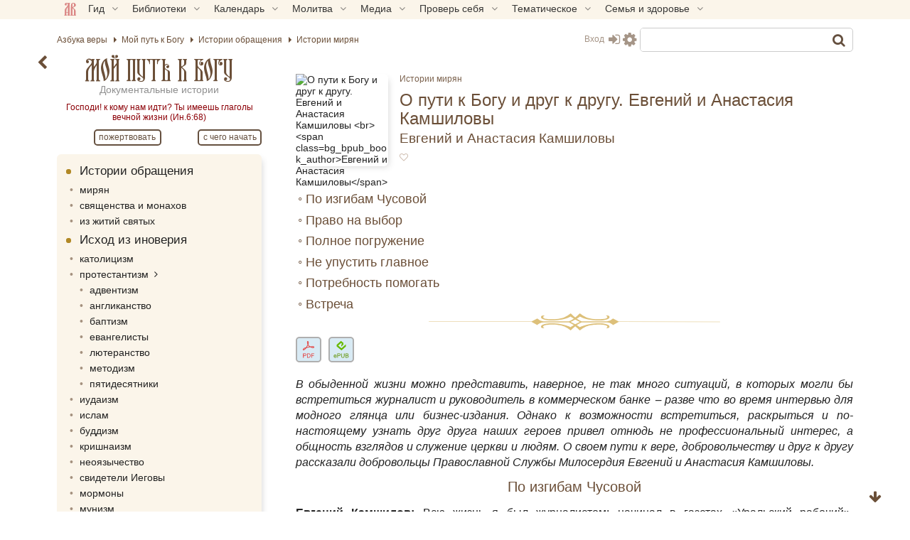

--- FILE ---
content_type: text/html; charset=UTF-8
request_url: https://azbyka.ru/way/o-puti-k-bogu-i-drug-k-drugu-evgenij-i-anastasija-kamshilovy/
body_size: 43168
content:
<!DOCTYPE html>
<html lang="ru-RU" prefix="og: https://ogp.me/ns#" class="sidebar-toggle">
<head>
		<meta charset="UTF-8">
	<meta name="viewport" content="width=device-width, initial-scale=1">
	<meta name="google" content="notranslate">
	<!-- Favicons -->
	<link rel="icon" type="image/svg+xml" href="https://cdn.azbyka.ru/way/wp-content/themes/azbyka-way/assets/images/favicons/favicon.svg?ver=0.1.7">
	<link rel="icon" type="image/ico" href="https://azbyka.ru/way/wp-content/themes/azbyka-way/assets/images/favicons/favicon.ico?ver=0.1.7">
	<link rel="apple-touch-icon" sizes="57x57" href="https://cdn.azbyka.ru/way/wp-content/themes/azbyka-way/assets/images/favicons/apple-icon-57x57.png?ver=0.1.7">
	<link rel="apple-touch-icon" sizes="60x60" href="https://cdn.azbyka.ru/way/wp-content/themes/azbyka-way/assets/images/favicons/apple-icon-60x60.png?ver=0.1.7">
	<link rel="apple-touch-icon" sizes="72x72" href="https://cdn.azbyka.ru/way/wp-content/themes/azbyka-way/assets/images/favicons/apple-icon-72x72.png?ver=0.1.7">
	<link rel="apple-touch-icon" sizes="76x76" href="https://cdn.azbyka.ru/way/wp-content/themes/azbyka-way/assets/images/favicons/apple-icon-76x76.png?ver=0.1.7">
	<link rel="apple-touch-icon" sizes="114x114" href="https://cdn.azbyka.ru/way/wp-content/themes/azbyka-way/assets/images/favicons/apple-icon-114x114.png?ver=0.1.7">
	<link rel="apple-touch-icon" sizes="120x120" href="https://cdn.azbyka.ru/way/wp-content/themes/azbyka-way/assets/images/favicons/apple-icon-120x120.png?ver=0.1.7">
	<link rel="apple-touch-icon" sizes="144x144" href="https://cdn.azbyka.ru/way/wp-content/themes/azbyka-way/assets/images/favicons/apple-icon-144x144.png?ver=0.1.7">
	<link rel="apple-touch-icon" sizes="152x152" href="https://cdn.azbyka.ru/way/wp-content/themes/azbyka-way/assets/images/favicons/apple-icon-152x152.png?ver=0.1.7">
	<link rel="apple-touch-icon" sizes="180x180" href="https://cdn.azbyka.ru/way/wp-content/themes/azbyka-way/assets/images/favicons/apple-icon-180x180.png?ver=0.1.7">
	<link rel="icon" type="image/png" sizes="192x192"  href="https://cdn.azbyka.ru/way/wp-content/themes/azbyka-way/assets/images/favicons/android-icon-192x192.png?ver=0.1.7">
	<link rel="icon" type="image/png" sizes="32x32" href="https://cdn.azbyka.ru/way/wp-content/themes/azbyka-way/assets/images/favicons/favicon-32x32.png?ver=0.1.7">
	<link rel="icon" type="image/png" sizes="96x96" href="https://cdn.azbyka.ru/way/wp-content/themes/azbyka-way/assets/images/favicons/favicon-96x96.png?ver=0.1.7">
	<link rel="icon" type="image/png" sizes="16x16" href="https://cdn.azbyka.ru/way/wp-content/themes/azbyka-way/assets/images/favicons/favicon-16x16.png?ver=0.1.7">
	<link rel="manifest" href="https://azbyka.ru/way/wp-content/themes/azbyka-way/assets/images/favicons/manifest.json?ver=0.1.7">
	<meta name="msapplication-TileColor" content="#da532c">
	<meta name="msapplication-TileImage" content="https://cdn.azbyka.ru/way/wp-content/themes/azbyka-way/assets/images/favicons/ms-icon-144x144.png?ver=0.1.7">
	<meta name="theme-color" content="#f1e9d6">
	
	<link rel="alternate" type="application/rss+xml" title="Мой путь к Богу RSS Feed" href="https://azbyka.ru/way/feed/rss/">
	<link rel="alternate" type="application/atom+xml" title="Мой путь к Богу Atom Feed" href="https://azbyka.ru/way/feed/atom/">
	<link rel="pingback" href="https://azbyka.ru/way/xmlrpc.php">
		<script id="az_settings_js">
		var AZ = window.AZ || {};
		AZ.theme_path = 'https://azbyka.ru/way/wp-content/themes/azbyka-way';
		AZ.ajax_path = 'https://azbyka.ru/way/wp-admin/admin-ajax.php';
		AZ.post_id = '1624';
		AZ.logged_in = false;
		AZ.sso_logged_in = !!localStorage.getItem('az_sso_email');
		AZ.tooltip_selector = '.az-tip, abbr, [data-tip-text]';
		
		localStorage.setItem('az_sso_reflink', location.href);
		
		/*
		if(localStorage.getItem('az_sso_email') && !AZ.logged_in){
			let tries = parseInt(localStorage.getItem('login_refresh_tries'));
			if(isNaN(tries)) tries = 0;
			if(tries < 2){
				tries++;
				localStorage.setItem('login_refresh_tries', tries);
				location.reload();
			}else
				console.log('tried to login too much');
		}else{
			localStorage.removeItem('login_refresh_tries');
		}
		*/
		
		AZ.project = 'way';
		AZ.settingVars = { "theme" : 0, "body-bg": 0, "side-bg" : 0, "widget-bg" : 0, "text-color" : 0, "link-color" : 0, "accent-color" : 0, "backdrop-color":0, "font-base-size" : 0, "text-font" : 0, "title-font" : 0, "text-align" : 0, "pagination-autoload" : 0 }; //0 - cross-site; 1 - local
		AZ.sessionToggles = ["sidebar-hide"];
		AZ.settings = {};
		
		AZ.nameSetting = name => 'az_' + (AZ.settingVars[name] ? AZ.project + '_' : '' ) + name;
		AZ.getSetting = name => localStorage.getItem(AZ.nameSetting(name));
		AZ.setSetting = (name, val) => {localStorage.setItem(AZ.nameSetting(name), val); AZ.applySettings();};
		
		AZ.applySettings = ()=>{
			let docStyle = '', docClasses = document.documentElement.classList;

			if(!AZ.settings.length){
				docClasses.remove('sidebar-show');
				docClasses.remove('sidebar-hide');
			}

			let gf_loaded = false;

			for(let name in AZ.settingVars){
				let val = AZ.getSetting(name);
				if(val && val !== 'undefined'){
					//google fonts
					if (name.includes('-font') && !val.includes(',')) {
						let head = document.getElementsByTagName('head')[0];
						if (!gf_loaded) {
							let pre_lnk = document.createElement('link');
							pre_lnk.rel = 'preconnect';
							pre_lnk.href = 'https://fonts.gstatic.com';
							head.appendChild(pre_lnk);
							gf_loaded = true;
							console.log(pre_lnk);
						}
						let link = document.createElement('link');
						link.href = 'https://fonts.googleapis.com/css2?family=' + val.replace(' ', '+') + ':wght@400;700&display=swap';
						link.rel = 'stylesheet';
						link.type = 'text/css';
						head.appendChild(link);
						console.log(link);
					}

					AZ.settings[name] = val;
					docStyle+='--'+name+':'+ val+';';
					
					if(name === 'theme')	//todo: other?
						document.documentElement.setAttribute('data-'+name.replace('--',''), val);
				}
			}
			
			for(let name of AZ.sessionToggles){
				if(sessionStorage.getItem(name) === 'true')
					document.documentElement.classList.add(name);
			}

			document.documentElement.style.cssText = docStyle;
		};

		AZ.applySettings();
	</script>
	
<!-- SEO от Rank Math - https://rankmath.com/ -->
<style type='text/css'></style><link rel='stylesheet' id='bg_bpub_styles'  href='https://azbyka.ru/way/wp-content/plugins/bg-book-publisher/css/style.css'  media='all' /><link rel='stylesheet' id='bg_forreaders_styles'  href='https://azbyka.ru/way/wp-content/plugins/bg-forreaders/css/style.css'  media='all' /><link rel='stylesheet' id='azbyka-style'  href='https://azbyka.ru/way/wp-content/themes/azbyka-way/style.css'  media='all' /><title>О пути к Богу и друг к другу. Евгений и Анастасия Камшиловы - Мой путь к Богу</title>
<meta name="description" content="«Господи, если ты есть, пусть все будет так, как Ты хочешь»."/>
<meta name="robots" content="follow, index, max-snippet:-1, max-video-preview:-1, max-image-preview:large"/>
<link rel="canonical" href="https://azbyka.ru/way/o-puti-k-bogu-i-drug-k-drugu-evgenij-i-anastasija-kamshilovy/" />
<meta property="og:locale" content="ru_RU" />
<meta property="og:type" content="article" />
<meta property="og:title" content="О пути к Богу и друг к другу. Евгений и Анастасия Камшиловы - Мой путь к Богу" />
<meta property="og:description" content="«Господи, если ты есть, пусть все будет так, как Ты хочешь»." />
<meta property="og:url" content="https://azbyka.ru/way/o-puti-k-bogu-i-drug-k-drugu-evgenij-i-anastasija-kamshilovy/" />
<meta property="og:site_name" content="Мой путь к Богу" />
<meta property="article:tag" content="журналист" />
<meta property="og:updated_time" content="2025-09-11T22:06:59+03:00" />
<meta property="og:image" content="https://cdn.azbyka.ru/way/wp-content/uploads/2020/10/txt04143-gu7gv8f7.jpg" />
<meta property="og:image:secure_url" content="https://cdn.azbyka.ru/way/wp-content/uploads/2020/10/txt04143-gu7gv8f7.jpg" />
<meta property="og:image:width" content="900" />
<meta property="og:image:height" content="600" />
<meta property="og:image:alt" content="О пути к Богу и друг к другу. Евгений и Анастасия Камшиловы" />
<meta property="og:image:type" content="image/jpeg" />
<meta name="twitter:card" content="summary_large_image" />
<meta name="twitter:title" content="О пути к Богу и друг к другу. Евгений и Анастасия Камшиловы - Мой путь к Богу" />
<meta name="twitter:description" content="«Господи, если ты есть, пусть все будет так, как Ты хочешь»." />
<meta name="twitter:image" content="https://cdn.azbyka.ru/way/wp-content/uploads/2020/10/txt04143-gu7gv8f7.jpg" />
<meta name="twitter:label1" content="Автор" />
<meta name="twitter:data1" content="ella" />
<meta name="twitter:label2" content="Время чтения" />
<meta name="twitter:data2" content="13 минут" />
<script type="application/ld+json" class="rank-math-schema">{"@context":"https://schema.org","@graph":[{"@type":["NewsMediaOrganization","Organization"],"@id":"https://azbyka.ru/way/#organization","name":"\u041c\u043e\u0439 \u043f\u0443\u0442\u044c \u043a \u0411\u043e\u0433\u0443","url":"https://azbyka.ru/way","logo":{"@type":"ImageObject","@id":"https://azbyka.ru/way/#logo","url":"https://azbyka.ru/way/wp-content/uploads/2021/06/og-image.png","contentUrl":"https://azbyka.ru/way/wp-content/uploads/2021/06/og-image.png","caption":"\u041c\u043e\u0439 \u043f\u0443\u0442\u044c \u043a \u0411\u043e\u0433\u0443","inLanguage":"ru-RU"}},{"@type":"WebSite","@id":"https://azbyka.ru/way/#website","url":"https://azbyka.ru/way","name":"\u041c\u043e\u0439 \u043f\u0443\u0442\u044c \u043a \u0411\u043e\u0433\u0443","publisher":{"@id":"https://azbyka.ru/way/#organization"},"inLanguage":"ru-RU"},{"@type":"ImageObject","@id":"https://cdn.azbyka.ru/way/wp-content/uploads/2020/10/bez-imeni-1-e1601911383492.jpg","url":"https://cdn.azbyka.ru/way/wp-content/uploads/2020/10/bez-imeni-1-e1601911383492.jpg","width":"400","height":"400","caption":"\u041e \u043f\u0443\u0442\u0438 \u043a \u0411\u043e\u0433\u0443 \u0438 \u0434\u0440\u0443\u0433 \u043a \u0434\u0440\u0443\u0433\u0443. \u0415\u0432\u0433\u0435\u043d\u0438\u0439 \u0438 \u0410\u043d\u0430\u0441\u0442\u0430\u0441\u0438\u044f \u041a\u0430\u043c\u0448\u0438\u043b\u043e\u0432\u044b","inLanguage":"ru-RU"},{"@type":"WebPage","@id":"https://azbyka.ru/way/o-puti-k-bogu-i-drug-k-drugu-evgenij-i-anastasija-kamshilovy/#webpage","url":"https://azbyka.ru/way/o-puti-k-bogu-i-drug-k-drugu-evgenij-i-anastasija-kamshilovy/","name":"\u041e \u043f\u0443\u0442\u0438 \u043a \u0411\u043e\u0433\u0443 \u0438 \u0434\u0440\u0443\u0433 \u043a \u0434\u0440\u0443\u0433\u0443. \u0415\u0432\u0433\u0435\u043d\u0438\u0439 \u0438 \u0410\u043d\u0430\u0441\u0442\u0430\u0441\u0438\u044f \u041a\u0430\u043c\u0448\u0438\u043b\u043e\u0432\u044b - \u041c\u043e\u0439 \u043f\u0443\u0442\u044c \u043a \u0411\u043e\u0433\u0443","datePublished":"2020-10-05T18:23:34+03:00","dateModified":"2025-09-11T22:06:59+03:00","isPartOf":{"@id":"https://azbyka.ru/way/#website"},"primaryImageOfPage":{"@id":"https://cdn.azbyka.ru/way/wp-content/uploads/2020/10/bez-imeni-1-e1601911383492.jpg"},"inLanguage":"ru-RU"},{"@type":"NewsArticle","headline":"\u041e \u043f\u0443\u0442\u0438 \u043a \u0411\u043e\u0433\u0443 \u0438 \u0434\u0440\u0443\u0433 \u043a \u0434\u0440\u0443\u0433\u0443. \u0415\u0432\u0433\u0435\u043d\u0438\u0439 \u0438 \u0410\u043d\u0430\u0441\u0442\u0430\u0441\u0438\u044f \u041a\u0430\u043c\u0448\u0438\u043b\u043e\u0432\u044b - \u041c\u043e\u0439 \u043f\u0443\u0442\u044c \u043a \u0411\u043e\u0433\u0443","datePublished":"2020-10-05T18:23:34+03:00","dateModified":"2025-09-11T22:06:59+03:00","articleSection":"\u0418\u0441\u0442\u043e\u0440\u0438\u0438 \u043c\u0438\u0440\u044f\u043d","publisher":{"@id":"https://azbyka.ru/way/#organization"},"description":"\u00ab\u0413\u043e\u0441\u043f\u043e\u0434\u0438, \u0435\u0441\u043b\u0438 \u0442\u044b \u0435\u0441\u0442\u044c, \u043f\u0443\u0441\u0442\u044c \u0432\u0441\u0435 \u0431\u0443\u0434\u0435\u0442 \u0442\u0430\u043a, \u043a\u0430\u043a \u0422\u044b \u0445\u043e\u0447\u0435\u0448\u044c\u00bb.","name":"\u041e \u043f\u0443\u0442\u0438 \u043a \u0411\u043e\u0433\u0443 \u0438 \u0434\u0440\u0443\u0433 \u043a \u0434\u0440\u0443\u0433\u0443. \u0415\u0432\u0433\u0435\u043d\u0438\u0439 \u0438 \u0410\u043d\u0430\u0441\u0442\u0430\u0441\u0438\u044f \u041a\u0430\u043c\u0448\u0438\u043b\u043e\u0432\u044b - \u041c\u043e\u0439 \u043f\u0443\u0442\u044c \u043a \u0411\u043e\u0433\u0443","@id":"https://azbyka.ru/way/o-puti-k-bogu-i-drug-k-drugu-evgenij-i-anastasija-kamshilovy/#richSnippet","isPartOf":{"@id":"https://azbyka.ru/way/o-puti-k-bogu-i-drug-k-drugu-evgenij-i-anastasija-kamshilovy/#webpage"},"image":{"@id":"https://cdn.azbyka.ru/way/wp-content/uploads/2020/10/bez-imeni-1-e1601911383492.jpg"},"inLanguage":"ru-RU","mainEntityOfPage":{"@id":"https://azbyka.ru/way/o-puti-k-bogu-i-drug-k-drugu-evgenij-i-anastasija-kamshilovy/#webpage"}}]}</script>
<!-- /Rank Math WordPress SEO плагин -->

<link rel='dns-prefetch' href='//cdn.azbyka.ru' />

<link href='https://cdn.azbyka.ru' rel='preconnect' />
<link rel="alternate" type="application/rss+xml" title="Мой путь к Богу &raquo; Лента" href="https://azbyka.ru/way/feed/" />
<link rel="alternate" type="application/rss+xml" title="Мой путь к Богу &raquo; Лента комментариев" href="https://azbyka.ru/way/comments/feed/" />
<link rel="alternate" type="application/rss+xml" title="Мой путь к Богу &raquo; Лента комментариев к &laquo;О пути к Богу и друг к другу. Евгений и Анастасия Камшиловы&raquo;" href="https://azbyka.ru/way/o-puti-k-bogu-i-drug-k-drugu-evgenij-i-anastasija-kamshilovy/feed/" />
<link rel="alternate" title="oEmbed (JSON)" type="application/json+oembed" href="https://azbyka.ru/way/wp-json/oembed/1.0/embed?url=https%3A%2F%2Fazbyka.ru%2Fway%2Fo-puti-k-bogu-i-drug-k-drugu-evgenij-i-anastasija-kamshilovy%2F" />
<link rel="alternate" title="oEmbed (XML)" type="text/xml+oembed" href="https://azbyka.ru/way/wp-json/oembed/1.0/embed?url=https%3A%2F%2Fazbyka.ru%2Fway%2Fo-puti-k-bogu-i-drug-k-drugu-evgenij-i-anastasija-kamshilovy%2F&#038;format=xml" />
<style id='wp-img-auto-sizes-contain-inline-css' type='text/css'>
img:is([sizes=auto i],[sizes^="auto," i]){contain-intrinsic-size:3000px 1500px}
/*# sourceURL=wp-img-auto-sizes-contain-inline-css */
</style>
<style id='classic-theme-styles-inline-css' type='text/css'>
/*! This file is auto-generated */
.wp-block-button__link{color:#fff;background-color:#32373c;border-radius:9999px;box-shadow:none;text-decoration:none;padding:calc(.667em + 2px) calc(1.333em + 2px);font-size:1.125em}.wp-block-file__button{background:#32373c;color:#fff;text-decoration:none}
/*# sourceURL=/wp-includes/css/classic-themes.min.css */
</style>

			<link rel='preload' as='style' href='https://azbyka.ru/way/wp-content/plugins/bg-book-publisher/css/style.css'  media='all' />
			
			
			<link rel='preload' as='style' href='https://azbyka.ru/way/wp-content/plugins/bg-forreaders/css/style.css'  media='all' />
			
			<style id='bg_forreaders_styles-inline-css' type='text/css'>

div.bg_forreaders {height: 52.8px;
	font-size: 0em;
}
.bg_forreaders div a {
	padding: 0px 41.4px 52.8px 0px;
	margin: 0px 6px 0px 0px;
}
.bg_forreaders .pdf {
	background: url(https://azbyka.ru/way/wp-content/uploads/bg_forreaders/document-pdf.svg) no-repeat 50% 50%;
	background-size: contain;
}
.bg_forreaders .epub {
	background: url(https://azbyka.ru/way/wp-content/uploads/bg_forreaders/document-epub.svg) no-repeat 50% 50%;
	background-size: contain;
}

.bg_forreaders .mobi{
	background: url(https://azbyka.ru/way/wp-content/uploads/bg_forreaders/document-mobi.svg) no-repeat 50% 50%;
	background-size: contain;
}
.bg_forreaders .fb2 {
	background: url(https://azbyka.ru/way/wp-content/uploads/bg_forreaders/document-fb2.svg) no-repeat 50% 50%;
	background-size: contain;
}				  
	
/*# sourceURL=bg_forreaders_styles-inline-css */
</style>

			<link rel='preload' as='style' href='https://azbyka.ru/way/wp-content/themes/azbyka/assets/css/styles.css'  media='all' />
			<link rel='stylesheet' id='azbyka-styles'  href='https://azbyka.ru/way/wp-content/themes/azbyka/assets/css/styles.css'  media='all' />
			
			<link rel='preload' as='style' href='https://azbyka.ru/way/wp-content/themes/azbyka-way/style.css'  media='all' />
			
			
			<link rel='preload' as='style' href='https://azbyka.ru/way/wp-content/themes/azbyka/assets/css/singular.css'  media='all' />
			<link rel='stylesheet' id='az-singular'  href='https://azbyka.ru/way/wp-content/themes/azbyka/assets/css/singular.css'  media='all' />
			
			<link rel='preload' as='style' href='https://azbyka.ru/way/wp-content/themes/azbyka/assets/css/top-menu.css?v=3.5.8.0.1.7'  media='all' />
			<link rel='stylesheet' id='top-menu'  href='https://azbyka.ru/way/wp-content/themes/azbyka/assets/css/top-menu.css?v=3.5.8.0.1.7'  media='all' />
			
			<link rel='preload' as='style' href='https://azbyka.ru/way/wp-content/themes/azbyka/inc/youtube-optimizer/youtube.optimizer.css?v=3'  media='all' />
			<link rel='stylesheet' id='youtube-optimizer'  href='https://azbyka.ru/way/wp-content/themes/azbyka/inc/youtube-optimizer/youtube.optimizer.css?v=3'  media='all' />
			<style id='wbcr-wll-inline-css' type='text/css'>
.rll-youtube-player{position:relative;padding-bottom:56.23%;height:0;overflow:hidden;max-width:100%;background:#000;margin:5px}.rll-youtube-player iframe{position:absolute;top:0;left:0;width:100%;height:100%;z-index:100;background:0 0}.rll-youtube-player img{bottom:0;display:block;left:0;margin:auto;max-width:100%;width:100%;position:absolute;right:0;top:0;border:none;height:auto;cursor:pointer;-webkit-transition:.4s all;-moz-transition:.4s all;transition:.4s all}.rll-youtube-player img:hover{-webkit-filter:brightness(75%)}.rll-youtube-player .play{height:72px;width:72px;left:50%;top:50%;margin-left:-36px;margin-top:-36px;position:absolute;background:url(https://cdn.azbyka.ru/way/wp-content/plugins/clearfy_package/plugins/lazy-load/assets/img/youtube.png) no-repeat;cursor:pointer}
/*# sourceURL=wbcr-wll-inline-css */
</style>
<script data-minify="1"  src="https://azbyka.ru/way/wp-content/cache/min/1/way/wp-content/themes/azbyka/assets/js/vendor/azjeycuery.js?ver=1765801157" id="jquery-js"></script>
<script data-minify="1"  defer="defer" src="https://azbyka.ru/way/wp-content/cache/min/1/way/wp-content/themes/azbyka/inc/youtube-optimizer/youtube.optimizer.js?ver=1765801157" id="youtube-optimizer-js"></script>
<link rel="https://api.w.org/" href="https://azbyka.ru/way/wp-json/" /><link rel="alternate" title="JSON" type="application/json" href="https://azbyka.ru/way/wp-json/wp/v2/posts/1624" /><script>(function(){
		document.addEventListener('click', e=>{
			if(e.target && e.target.id === 'btn_toc')
				toc.classList.toggle("active");
		});
		})();
	</script>		<style id="square_pics_style">
			.article-image img,
			.article-single-image img {
				width: 130px;
				height: 130px;
				object-fit: cover;
			}
		</style>
					<style>
				.clickable{
					cursor:pointer;
				}
				.img-wrap{
					position: relative;
					display: inline-block;
					height: 100%;
				}
				.img-wrap .button-wrap{
					position: absolute;
					top: 1em;
					right: 1em;
					opacity: 0;
					transform: translateX(10px);
					pointer-events: none;
					transition: opacity .3s ease, transform .3s ease;
				}
				.img-wrap .button-wrap .button{
					display: block;
					background: var(--body-bg);
					border: 0;
					box-shadow: 0 2px 10px -5px #3a3a3a3a;
				}
				.img-wrap .button-wrap .button,
				.img-wrap .button-wrap .button .fa{
					color: var(--accent-color);
				}
				.img-wrap .button-wrap .button+.button{
					margin-top: 1em;
				}
				.img-wrap:hover .button-wrap{
					opacity: 1;
					transform: none;
					pointer-events: all;
				}
				.bz-lightbox{
					position:fixed;
					top: 0;
					left: 0;
					width: 100%;
					height: 100%;
					z-index:10;
					margin:0;
					background-color:#0007;
					display:flex;
					align-items:center;
					justify-content:center;
					cursor:pointer;
					z-index: 10000;
				}
				.bz-lightbox img{
					max-height:90vh;
					cursor: zoom-in;
				}
				.bz-lightbox.fullscreen{
					overflow-y: auto;
					display: block;
				}
				.bz-lightbox.fullscreen img{
					object-fit: cover;
					max-height: unset;
					width: 100%;
					cursor: zoom-out;
				}
				.panzoom{
					object-fit: none!important;
				}
				html.locked{
					overflow: hidden;
				}
			</style>
			<script>
			jQuery(document).ready($=>{
				let allImages = $('.main-page-content img:not(.avatar)').not('.video-preview img');
				let hasMouse = window.matchMedia('(hover:hover)').matches && window.innerWidth > 520;
				let full_img_href = {};
				let doc = $('html');
				let containerWidth = $('.main-area-content').width() || window.innerWidth;
				let currentImg;
				
				allImages.each((i,el)=>{
					//Получаем src полной версии
					let src = el.dataset['lazySrc'] || el.dataset['src'] || el.src;
					let p = $(el).parent();
					if(p.is('a')){
						let href = p.attr('href');
						if(!href.match(/\.(jpg|png|gif|webp|tiff|svg)$/i))
							return;
					
						full_img_href[src] = href;
						p.click(e=>e.preventDefault());
					}else{
						full_img_href[src] = src.replace(/\-\d{3,4}.\d{3,4}\.(\w{3,4})$/, '.$1');
					}
					
					if('full_img_share_download' in AZ && AZ.full_img_share_download){
					
						//Кнопки скачать/поделиться
						$(el).on('mouseover touch', async function(e){
							let parent = $(this).closest(':not(img,span,a)');
							if(!parent.is('.img-wrap')){
								parent.addClass('img-wrap');
								let btnWrap = $('<div class="button-wrap"><i class="button fa fa-share-alt btn-share" onclick="navigator.share({url:\''+full_img_href[src]+'\'});return false"></i><a class="button" href="'+full_img_href[src]+'" download><i class="fa fa-download btn-download"></i></a></div>');
								parent.append(btnWrap);
							}
						});
					
					}
					
					
					//console.log(el, 'img parent is', p);
					el.classList.add('clickable');
					el.addEventListener('click', function (e){
						//console.log('click on img wrap', this.src, full_img_href[this.src]);
						e.preventDefault();
						if(!hasMouse) return; //Откл. lightbox на мобилах.

						currentImg = this;
						doc.addClass('locked');
						
						let box = $('<figure class="bz-lightbox"><img src = "'+full_img_href[this.src]+'"/></figure>');
						box.hide();
						$('body').append(box);
						box.fadeIn(400);
						
												
						box.click(e=>{
							let $img = $(e.target).closest('img');
							if(hasMouse && $img.length && $img.width() != $(currentImg).attr('width')){
								box.toggleClass('fullscreen');
							}else{
								doc.removeClass('locked');
								box.fadeOut(300, ()=>{
									box.remove()
								});
							}
						});
					});
				});
				//console.log('full_img_href:',full_img_href);
			})
			</script>
			<noscript><style id="rocket-lazyload-nojs-css">.rll-youtube-player, [data-lazy-src]{display:none !important;}</style></noscript>
	<script type="text/javascript">
	    var templateURI = 'https://azbyka.ru/way/wp-content/themes/azbyka';
	</script>
<style id='global-styles-inline-css' type='text/css'>
:root{--wp--preset--aspect-ratio--square: 1;--wp--preset--aspect-ratio--4-3: 4/3;--wp--preset--aspect-ratio--3-4: 3/4;--wp--preset--aspect-ratio--3-2: 3/2;--wp--preset--aspect-ratio--2-3: 2/3;--wp--preset--aspect-ratio--16-9: 16/9;--wp--preset--aspect-ratio--9-16: 9/16;--wp--preset--color--black: #000000;--wp--preset--color--cyan-bluish-gray: #abb8c3;--wp--preset--color--white: #ffffff;--wp--preset--color--pale-pink: #f78da7;--wp--preset--color--vivid-red: #cf2e2e;--wp--preset--color--luminous-vivid-orange: #ff6900;--wp--preset--color--luminous-vivid-amber: #fcb900;--wp--preset--color--light-green-cyan: #7bdcb5;--wp--preset--color--vivid-green-cyan: #00d084;--wp--preset--color--pale-cyan-blue: #8ed1fc;--wp--preset--color--vivid-cyan-blue: #0693e3;--wp--preset--color--vivid-purple: #9b51e0;--wp--preset--gradient--vivid-cyan-blue-to-vivid-purple: linear-gradient(135deg,rgb(6,147,227) 0%,rgb(155,81,224) 100%);--wp--preset--gradient--light-green-cyan-to-vivid-green-cyan: linear-gradient(135deg,rgb(122,220,180) 0%,rgb(0,208,130) 100%);--wp--preset--gradient--luminous-vivid-amber-to-luminous-vivid-orange: linear-gradient(135deg,rgb(252,185,0) 0%,rgb(255,105,0) 100%);--wp--preset--gradient--luminous-vivid-orange-to-vivid-red: linear-gradient(135deg,rgb(255,105,0) 0%,rgb(207,46,46) 100%);--wp--preset--gradient--very-light-gray-to-cyan-bluish-gray: linear-gradient(135deg,rgb(238,238,238) 0%,rgb(169,184,195) 100%);--wp--preset--gradient--cool-to-warm-spectrum: linear-gradient(135deg,rgb(74,234,220) 0%,rgb(151,120,209) 20%,rgb(207,42,186) 40%,rgb(238,44,130) 60%,rgb(251,105,98) 80%,rgb(254,248,76) 100%);--wp--preset--gradient--blush-light-purple: linear-gradient(135deg,rgb(255,206,236) 0%,rgb(152,150,240) 100%);--wp--preset--gradient--blush-bordeaux: linear-gradient(135deg,rgb(254,205,165) 0%,rgb(254,45,45) 50%,rgb(107,0,62) 100%);--wp--preset--gradient--luminous-dusk: linear-gradient(135deg,rgb(255,203,112) 0%,rgb(199,81,192) 50%,rgb(65,88,208) 100%);--wp--preset--gradient--pale-ocean: linear-gradient(135deg,rgb(255,245,203) 0%,rgb(182,227,212) 50%,rgb(51,167,181) 100%);--wp--preset--gradient--electric-grass: linear-gradient(135deg,rgb(202,248,128) 0%,rgb(113,206,126) 100%);--wp--preset--gradient--midnight: linear-gradient(135deg,rgb(2,3,129) 0%,rgb(40,116,252) 100%);--wp--preset--font-size--small: 13px;--wp--preset--font-size--medium: 20px;--wp--preset--font-size--large: 36px;--wp--preset--font-size--x-large: 42px;--wp--preset--spacing--20: 0.44rem;--wp--preset--spacing--30: 0.67rem;--wp--preset--spacing--40: 1rem;--wp--preset--spacing--50: 1.5rem;--wp--preset--spacing--60: 2.25rem;--wp--preset--spacing--70: 3.38rem;--wp--preset--spacing--80: 5.06rem;--wp--preset--shadow--natural: 6px 6px 9px rgba(0, 0, 0, 0.2);--wp--preset--shadow--deep: 12px 12px 50px rgba(0, 0, 0, 0.4);--wp--preset--shadow--sharp: 6px 6px 0px rgba(0, 0, 0, 0.2);--wp--preset--shadow--outlined: 6px 6px 0px -3px rgb(255, 255, 255), 6px 6px rgb(0, 0, 0);--wp--preset--shadow--crisp: 6px 6px 0px rgb(0, 0, 0);}:where(.is-layout-flex){gap: 0.5em;}:where(.is-layout-grid){gap: 0.5em;}body .is-layout-flex{display: flex;}.is-layout-flex{flex-wrap: wrap;align-items: center;}.is-layout-flex > :is(*, div){margin: 0;}body .is-layout-grid{display: grid;}.is-layout-grid > :is(*, div){margin: 0;}:where(.wp-block-columns.is-layout-flex){gap: 2em;}:where(.wp-block-columns.is-layout-grid){gap: 2em;}:where(.wp-block-post-template.is-layout-flex){gap: 1.25em;}:where(.wp-block-post-template.is-layout-grid){gap: 1.25em;}.has-black-color{color: var(--wp--preset--color--black) !important;}.has-cyan-bluish-gray-color{color: var(--wp--preset--color--cyan-bluish-gray) !important;}.has-white-color{color: var(--wp--preset--color--white) !important;}.has-pale-pink-color{color: var(--wp--preset--color--pale-pink) !important;}.has-vivid-red-color{color: var(--wp--preset--color--vivid-red) !important;}.has-luminous-vivid-orange-color{color: var(--wp--preset--color--luminous-vivid-orange) !important;}.has-luminous-vivid-amber-color{color: var(--wp--preset--color--luminous-vivid-amber) !important;}.has-light-green-cyan-color{color: var(--wp--preset--color--light-green-cyan) !important;}.has-vivid-green-cyan-color{color: var(--wp--preset--color--vivid-green-cyan) !important;}.has-pale-cyan-blue-color{color: var(--wp--preset--color--pale-cyan-blue) !important;}.has-vivid-cyan-blue-color{color: var(--wp--preset--color--vivid-cyan-blue) !important;}.has-vivid-purple-color{color: var(--wp--preset--color--vivid-purple) !important;}.has-black-background-color{background-color: var(--wp--preset--color--black) !important;}.has-cyan-bluish-gray-background-color{background-color: var(--wp--preset--color--cyan-bluish-gray) !important;}.has-white-background-color{background-color: var(--wp--preset--color--white) !important;}.has-pale-pink-background-color{background-color: var(--wp--preset--color--pale-pink) !important;}.has-vivid-red-background-color{background-color: var(--wp--preset--color--vivid-red) !important;}.has-luminous-vivid-orange-background-color{background-color: var(--wp--preset--color--luminous-vivid-orange) !important;}.has-luminous-vivid-amber-background-color{background-color: var(--wp--preset--color--luminous-vivid-amber) !important;}.has-light-green-cyan-background-color{background-color: var(--wp--preset--color--light-green-cyan) !important;}.has-vivid-green-cyan-background-color{background-color: var(--wp--preset--color--vivid-green-cyan) !important;}.has-pale-cyan-blue-background-color{background-color: var(--wp--preset--color--pale-cyan-blue) !important;}.has-vivid-cyan-blue-background-color{background-color: var(--wp--preset--color--vivid-cyan-blue) !important;}.has-vivid-purple-background-color{background-color: var(--wp--preset--color--vivid-purple) !important;}.has-black-border-color{border-color: var(--wp--preset--color--black) !important;}.has-cyan-bluish-gray-border-color{border-color: var(--wp--preset--color--cyan-bluish-gray) !important;}.has-white-border-color{border-color: var(--wp--preset--color--white) !important;}.has-pale-pink-border-color{border-color: var(--wp--preset--color--pale-pink) !important;}.has-vivid-red-border-color{border-color: var(--wp--preset--color--vivid-red) !important;}.has-luminous-vivid-orange-border-color{border-color: var(--wp--preset--color--luminous-vivid-orange) !important;}.has-luminous-vivid-amber-border-color{border-color: var(--wp--preset--color--luminous-vivid-amber) !important;}.has-light-green-cyan-border-color{border-color: var(--wp--preset--color--light-green-cyan) !important;}.has-vivid-green-cyan-border-color{border-color: var(--wp--preset--color--vivid-green-cyan) !important;}.has-pale-cyan-blue-border-color{border-color: var(--wp--preset--color--pale-cyan-blue) !important;}.has-vivid-cyan-blue-border-color{border-color: var(--wp--preset--color--vivid-cyan-blue) !important;}.has-vivid-purple-border-color{border-color: var(--wp--preset--color--vivid-purple) !important;}.has-vivid-cyan-blue-to-vivid-purple-gradient-background{background: var(--wp--preset--gradient--vivid-cyan-blue-to-vivid-purple) !important;}.has-light-green-cyan-to-vivid-green-cyan-gradient-background{background: var(--wp--preset--gradient--light-green-cyan-to-vivid-green-cyan) !important;}.has-luminous-vivid-amber-to-luminous-vivid-orange-gradient-background{background: var(--wp--preset--gradient--luminous-vivid-amber-to-luminous-vivid-orange) !important;}.has-luminous-vivid-orange-to-vivid-red-gradient-background{background: var(--wp--preset--gradient--luminous-vivid-orange-to-vivid-red) !important;}.has-very-light-gray-to-cyan-bluish-gray-gradient-background{background: var(--wp--preset--gradient--very-light-gray-to-cyan-bluish-gray) !important;}.has-cool-to-warm-spectrum-gradient-background{background: var(--wp--preset--gradient--cool-to-warm-spectrum) !important;}.has-blush-light-purple-gradient-background{background: var(--wp--preset--gradient--blush-light-purple) !important;}.has-blush-bordeaux-gradient-background{background: var(--wp--preset--gradient--blush-bordeaux) !important;}.has-luminous-dusk-gradient-background{background: var(--wp--preset--gradient--luminous-dusk) !important;}.has-pale-ocean-gradient-background{background: var(--wp--preset--gradient--pale-ocean) !important;}.has-electric-grass-gradient-background{background: var(--wp--preset--gradient--electric-grass) !important;}.has-midnight-gradient-background{background: var(--wp--preset--gradient--midnight) !important;}.has-small-font-size{font-size: var(--wp--preset--font-size--small) !important;}.has-medium-font-size{font-size: var(--wp--preset--font-size--medium) !important;}.has-large-font-size{font-size: var(--wp--preset--font-size--large) !important;}.has-x-large-font-size{font-size: var(--wp--preset--font-size--x-large) !important;}
/*# sourceURL=global-styles-inline-css */
</style>
<meta name="generator" content="WP Rocket 3.20.3" data-wpr-features="wpr_minify_js wpr_lazyload_images wpr_cdn wpr_desktop" /></head>

<body class="wp-singular post-template-default single single-post postid-1624 single-format-standard wp-theme-azbyka wp-child-theme-azbyka-way" id="main-body">
	
	<noscript><div><img src="https://mc.yandex.ru/watch/5565880" style="position:absolute; left:-9999px;" alt="" /></div></noscript>
	<!-- Mobile Top menu -->
<div data-rocket-location-hash="8dad8f1f597be3ccf146a70e3f171ad9" class="main-nav-list">
	<ul>
		<li><span id="main-nav-0" data-target="#nav-box"><img src="data:image/svg+xml,%3Csvg%20xmlns='http://www.w3.org/2000/svg'%20viewBox='0%200%200%200'%3E%3C/svg%3E" data-lazy-src="https://azbyka.ru/wp-content/themes/azbyka-av/assets/images/favicons/favicon.svg"><noscript><img src="https://azbyka.ru/wp-content/themes/azbyka-av/assets/images/favicons/favicon.svg" loading="lazy"></noscript></li>
		<li><a id="main-nav-1" href="https://azbyka.ru/way"><i class="fa fa-bars" aria-hidden="true"></i></a></li>
		<li><span id="main-nav-3" data-target="#widgets"><i class="fa fa-info-circle" aria-hidden="true"></i></span></li>
		<li><span id="main-nav-2" data-target="#header_search"><i class="fa fa-search" aria-hidden="true"></i></span></li>
		<li><a id="main-nav-6" href="https://azbyka.ru/way/personal/"><i class="fa fa-user user-only" aria-hidden="true"></i><i class="fa fa-sign-in guest-only" aria-hidden="true"></i></a></li>
	</ul>
</div>
<!-- End of Mobile Top menu -->	
	<nav id="nav-box" class="top-panel">
		<div class=main-box>
			<div class="pre-header-nav m-show">Разделы портала «Азбука&nbsp;веры»</div>
			<ul id="main-nav" class="nav">
			<li class="menu-item"><a  href='https://azbyka.ru/'><img class="nav-logo" src="data:image/svg+xml,%3Csvg%20xmlns='http://www.w3.org/2000/svg'%20viewBox='0%200%200%200'%3E%3C/svg%3E" data-lazy-src="https://azbyka.ru/wp-content/themes/azbyka-av/assets/images/favicons/favicon.svg"><noscript><img class="nav-logo" src="https://azbyka.ru/wp-content/themes/azbyka-av/assets/images/favicons/favicon.svg" loading="lazy"></noscript><span class="nav-home-label"> Главная</span></a></li><li class="menu-item menu-item-has-children"><span  class='link'>Гид <i class="fa fa-angle-down"></i></span><ul class="sub-menu"><li class="menu-item"><a  href='https://azbyka.ru/gid'><i class="fa fa-question-circle-o" aria-hidden="true"></i> Гид по порталу</a></li><li class="menu-item"><a  href='https://azbyka.ru/drevo-sajta'><i class="fa fa-sitemap" aria-hidden="true"></i> Древо портала</a></li><li class="menu-item"><a  href='https://azbyka.ru/s-chego-nachat'><i class="fa fa-user-plus" aria-hidden="true"></i> С чего начать</a></li><li class="menu-item"><a  href='https://t.me/AzbykaruBot'><i class="fa fa-search" aria-hidden="true"></i> TG бот</a></li></ul></li><li class="menu-item menu-item-has-children"><span  class='link'>Библиотеки <i class="fa fa-angle-down"></i></span><ul class="sub-menu"><li class="menu-item"><a  href='https://azbyka.ru/biblia/'><i class="fa fa-book" aria-hidden="true"></i> Библия</a></li><li class="menu-item"><a  href='https://azbyka.ru/otechnik/'><i class="fa fa-files-o" aria-hidden="true"></i> «Отечник»</a></li><li class="menu-item"><a  href='https://azbyka.ru/fiction/'><i class="fa fa-copyright" aria-hidden="true"></i> Художественная литература</a></li><li class="menu-item"><a  href='https://azbyka.ru/pravo/'><i class="fa fa-balance-scale" aria-hidden="true"></i> Церковное право</a></li><li class="menu-item"><a  href='https://azbyka.ru/dictionary'><i class="fa fa-graduation-cap" aria-hidden="true"></i> Энциклопедия</a></li></ul></li><li class="menu-item menu-item-has-children"><span  class='link'>Календарь <i class="fa fa-angle-down"></i></span><ul class="sub-menu"><li class="menu-item"><a  href='https://azbyka.ru/days/'><i class="fa fa-calendar" aria-hidden="true"></i> Православный церковный календарь</a></li><li class="menu-item"><a  href='https://azbyka.ru/days/p-audio-calendar'><i class="fa fa-headphones" aria-hidden="true"></i> Аудиокалендарь</a></li><li class="menu-item m-hide"><a  href='https://azbyka.ru/extension'><i class="fa fa-chrome" aria-hidden="true"></i> Расширение Chrome</a></li></ul></li><li class="menu-item menu-item-has-children"><span  class='link'>Молитва <i class="fa fa-angle-down"></i></span><ul class="sub-menu"><li class="menu-item"><a  href='https://azbyka.ru/palomnik/'><i class="fa fa-globe" aria-hidden="true"></i> Азбука паломника</a></li><li class="menu-item"><a  href='https://azbyka.ru/kliros/'><i class="fa fa-music" aria-hidden="true"></i> Азбука певческая</a></li><li class="menu-item"><a  href='https://azbyka.ru/worships/'><i class="fa fa-file-text" aria-hidden="true"></i> Богослужение сегодня</a></li><li class="menu-item"><a  href='https://azbyka.ru/chaso-slov/'><i class="fa fa-clock-o" aria-hidden="true"></i> Молимся по часам</a></li><li class="menu-item"><a  href='https://azbyka.ru/molitvoslov/'><i class="fa fa-fire" aria-hidden="true"></i> Молитвослов</a></li><li class="menu-item"><a  href='https://azbyka.ru/bogosluzhenie/'><i class="fa fa-bell" aria-hidden="true"></i> Переводы Богослужений</a></li><li class="menu-item"><a  href='https://azbyka.ru/psalms/'><i class="fa fa-group" aria-hidden="true"></i> Читаем Псалтирь</a></li></ul></li><li class="menu-item menu-item-has-children"><span  class='link'>Медиа <i class="fa fa-angle-down"></i></span><ul class="sub-menu"><li class="menu-item"><a  href='https://azbyka.ru/news'><i class="fa fa-newspaper-o" aria-hidden="true"></i> Азбука новостей</a></li><li class="menu-item"><a  href='https://azbyka.ru/foto/'><i class="fa fa-camera-retro" aria-hidden="true"></i> Азбука фото</a></li><li class="menu-item"><a  href='https://azbyka.ru/audio/'><i class="fa fa-volume-up" aria-hidden="true"></i> Аудио</a></li><li class="menu-item"><a  href='https://azbyka.ru/video/'><i class="fa fa-video-camera" aria-hidden="true"></i> Видео</a></li><li class="menu-item"><a  href='https://azbyka.ru/bozhestvennaja-liturgija'><i class="fa fa-bell" aria-hidden="true"></i> Литургия</a></li><li class="menu-item"><a  href='https://azbyka.ru/audio/radio.html'><i class="fa fa-volume-up" aria-hidden="true"></i> Радио</a></li><li class="menu-item"><a  href='https://azbyka.ru/bogosluzhenie-online'><i class="fa fa-video-camera" aria-hidden="true"></i> Трансляция из храма</a></li><li class="menu-item"><a  href='https://azbyka.ru/parkhomenko/foto/'><i class="fa fa-camera" aria-hidden="true"></i> Фоторассказы</a></li><li class="menu-item"><a  href='https://azbyka.ru/life/'><i class="fa fa-road" aria-hidden="true"></i> Христианская жизнь</a></li><li class="menu-item"><a  href='https://azbyka.ru/telegram-kanaly'><i class="fa fa-telegram" aria-hidden="true"></i> TG-каналы</a></li><li class="menu-item"><a  href='https://azbyka.ru/whatsapp-kanaly'><i class="fa fa-whatsapp" aria-hidden="true"></i> Whatsapp</a></li></ul></li><li class="menu-item menu-item-has-children"><span  class='link'>Проверь себя <i class="fa fa-angle-down"></i></span><ul class="sub-menu"><li class="menu-item"><a  href='https://azbyka.ru/quiz/'><i class="fa fa-code-fork" aria-hidden="true"></i> Квизы</a></li><li class="menu-item"><a  href='https://azbyka.ru/crosswords/'><i class="fa fa-pencil" aria-hidden="true"></i> Кроссворды</a></li><li class="menu-item"><a  href='https://azbyka.ru/test/'><i class="fa fa-check-square-o" aria-hidden="true"></i> Тесты</a></li><li class="menu-item"><a  href='https://azbyka.ru/viktorina/'><i class="fa fa-image" aria-hidden="true"></i> Фотовикторины</a></li><li class="menu-item"><a  href='https://azbyka.ru/games/'><i class="fa fa-gamepad" aria-hidden="true"></i> Игры</a></li><li class="menu-item"><a  href='https://azbyka.ru/memo/'><i class="fa fa-refresh" aria-hidden="true"></i> Учим Писания</a></li></ul></li><li class="menu-item menu-item-has-children"><span  class='link'>Тематическое <i class="fa fa-angle-down"></i></span><ul class="sub-menu"><li class="menu-item"><a  href='https://azbyka.ru/death/'><i class="fa fa-cloud-upload" aria-hidden="true"></i> Азбука бессмертия</a></li><li class="menu-item"><a  href='https://azbyka.ru/art/'><i class="fa fa-paint-brush" aria-hidden="true"></i> Азбука искусства</a></li><li class="menu-item"><a  href='https://azbyka.ru/apokalipsis/'><i class="fa fa-font" aria-hidden="true"></i> Апокалипсис</a></li><li class="menu-item"><a  href='https://azbyka.ru/vopros/'><i class="fa fa-question-circle" aria-hidden="true"></i> Вопросы и ответы</a></li><li class="menu-item"><a  href='https://azbyka.ru/ikona/'><i class="fa fa-plus-square" aria-hidden="true"></i> Иконы</a></li><li class="menu-item"><a  href='https://azbyka.ru/katehizacija/'><i class="fa fa-bullhorn" aria-hidden="true"></i> Катехизация</a></li><li class="menu-item"><a  href='https://azbyka.ru/opros/'><i class="fa fa-bar-chart" aria-hidden="true"></i> Опросы</a></li><li class="menu-item"><a  href='https://azbyka.ru/shemy/'><i class="fa fa-table" aria-hidden="true"></i> Пособия</a></li><li class="menu-item"><a  href='https://azbyka.ru/propovedi/'><i class="fa fa-pencil" aria-hidden="true"></i> Проповеди</a></li><li class="menu-item"><a  href='https://sueverie.net/'><i class="fa fa-street-view" aria-hidden="true"></i> Суевериям.нет</a></li><li class="menu-item"><a  href='https://azbyka.ru/forum/'><i class="fa fa-comments-o" aria-hidden="true"></i> Форум</a></li><li class="menu-item"><a  href='https://azbyka.ru/quotes'><i class="fa fa-bookmark" aria-hidden="true"></i> Цитаты Св. отцов</a></li><li class="menu-item"><a  href='https://azbyka.ru/chinaorthodox/'><i class="fa fa-handshake-o" aria-hidden="true"></i> 东正教信仰入门</a></li><li class="menu-item"><a  href='https://azbyka.ru/japanorthodox/'><i class="fa fa-circle" aria-hidden="true"></i> 正教の本</a></li></ul></li><li class="menu-item menu-item-has-children"><span  class='link'>Семья и здоровье <i class="fa fa-angle-down"></i></span><ul class="sub-menu"><li class="menu-item"><a  href='https://azbyka.ru/znakomstva/'><i class="fa fa-link" aria-hidden="true"></i> Азбука верности</a></li><li class="menu-item"><a  href='https://azbyka.ru/deti/'><i class="fa fa-child" aria-hidden="true"></i> Азбука воспитания</a></li><li class="menu-item"><a  href='https://azbyka.ru/zdorovie/'><i class="fa fa-medkit" aria-hidden="true"></i> Азбука здоровья</a></li><li class="menu-item"><a  href='https://azbyka.ru/recept/'><i class="fa fa-cutlery" aria-hidden="true"></i> Азбука рецептов</a></li><li class="menu-item"><a  href='https://azbyka.ru/garden/'><i class="fa fa-envira" aria-hidden="true"></i> Азбука садовода</a></li><li class="menu-item"><a  href='https://azbyka.ru/semya/'><i class="fa fa-home" aria-hidden="true"></i> Азбука супружества</a></li></ul></li>			</ul>
		</div>
	</nav>

<!-- Header -->
<div data-rocket-location-hash="3f2ddb048e4140dffc0c860da28d2b85" class="main-box">
	<header data-rocket-location-hash="a9fe56a8b3614d793db8af078ff199c5" class="header" id="header"> 
		<div data-rocket-location-hash="6171531811532ce7e8657622cefaf198" class="header-top">
			<div class="header-breadcrumbs"><ul class="breadcrumbs" itemscope itemtype="https://schema.org/BreadcrumbList"><li itemprop='itemListElement' itemscope itemtype='https://schema.org/ListItem'>
				<a itemprop='item' href='https://azbyka.ru/' title='Азбука веры'>
					<span itemprop='name'>Азбука веры</span>
				</a>
				<meta itemprop='position' content='1'>
			</li><li itemprop='itemListElement' itemscope itemtype='https://schema.org/ListItem'>
				<a itemprop='item' href='https://azbyka.ru/way/' title='Мой путь к Богу'>
					<span itemprop='name'>Мой путь к Богу</span>
				</a>
				<meta itemprop='position' content='2'>
			</li><li itemprop='itemListElement' itemscope itemtype='https://schema.org/ListItem'>
				<a itemprop='item' href='https://azbyka.ru/way/category/istorii-obrashhenija/' title='Истории обращения'>
					<span itemprop='name'>Истории обращения</span>
				</a>
				<meta itemprop='position' content='3'>
			</li><li itemprop='itemListElement' itemscope itemtype='https://schema.org/ListItem'>
				<a itemprop='item' href='https://azbyka.ru/way/category/istorii-obrashhenija/istorii-mirjan/' title='Истории мирян'>
					<span itemprop='name'>Истории мирян</span>
				</a>
				<meta itemprop='position' content='4'>
			</li></ul></div>		<!-- Вход в личный кабинет, если установлен плагин Profile Builder --> 
						<div class="header-login m-hide">
				<a href="https://azbyka.ru/way/personal" rel="nofollow" title="Войти в личный кабинет" class=user-only title="Личное"><i class="fa fa-user" aria-hidden="true"></i></a>
				<a href="//azbyka.ru/auth" rel="nofollow" title="Войти в личный кабинет" class=guest-only>Вход <i class="fa fa-sign-in"></i></a>
			</div>
						<!-- End ¬ход в личный кабинет -->
	<!-- Settings -->
<!--noindex-->
<div class="settings" id="settings" data-nosnippet>
<a class="settings-button btn-settings" id="settings-button" title="Настройки">
		<i class="fa fa-gear"></i>
	</a>
</div>
<!--/noindex-->
<!-- End Settings -->
<div class="header-search" id="header_search">	
	<form id="labnol" action="https://azbyka.ru/way/yandex_search" method="get" target="_self" accept-charset="utf-8" class="search-form">
		<input type="hidden" name="searchid" value="2430728">
		<input type="hidden" name="l10n" value="ru">
		<input type="hidden" name="reqenc" value="">
		<input type="search" name="text" id="transcript" value="" class="search-form-field">
		<div class="speech start-dictation"><i class="fa fa-microphone"></i></div>
		<button type="submit" class="search-form-button"><i class="fa fa-search"></i></button>
	</form>
	</div>		</div>
		<div data-rocket-location-hash="2bc5b6f4263a3a52fb9b151bf52c6e87" class="header-main header-wrap"> 	
			<div class="logo"><div class="main-title"><a href="https://azbyka.ru/way/" title="Мой путь к Богу">Мой путь к Богу</a></div><p class="header-subtitle">Документальные истории</p></div><p class="header-epigraph">Господи! к кому нам идти? Ты имеешь глаголы вечной жизни (Ин.6:68)</p><a class="button header-help-btn" href="//azbyka.ru/kak-pomoch">Пожертвовать</a><a class="button btn-start" href="https://azbyka.ru//1/s-chego-nachat">С чего начать</a>		</div>

		
	</header>
</div>
<!-- End Header -->
<!-- Main area -->
<div data-rocket-location-hash="a30d2e201f71347eab2dd42a56a757b2" class="main-box">
	<main data-rocket-location-hash="f324754f8d1507971b1c2cec96dba789" class="main-area" id="main-area">
				<!-- Content -->
		<section data-rocket-location-hash="4b58a35e2c0d1729e40c97e4fc4488f2" class="main-area-content">
			
				<!-- Article -->
<article class="article article-single" id="post-1624">
	<header class="article-single-header">
					<div class="article-single-image">
				<img width="150" height="150" src="data:image/svg+xml,%3Csvg%20xmlns='http://www.w3.org/2000/svg'%20viewBox='0%200%20150%20150'%3E%3C/svg%3E" class="attachment-thumb size-thumb wp-post-image" alt="О пути к Богу и друг к другу. Евгений и Анастасия Камшиловы &lt;br&gt;&lt;span class=bg_bpub_book_author&gt;Евгений и Анастасия Камшиловы&lt;/span&gt;" decoding="async" title="О пути к Богу и друг к другу. Евгений и Анастасия Камшиловы" data-lazy-src="https://cdn.azbyka.ru/way/wp-content/uploads/2020/10/bez-imeni-1-e1601911383492.jpg" /><noscript><img width="150" height="150" src="https://cdn.azbyka.ru/way/wp-content/uploads/2020/10/bez-imeni-1-e1601911383492.jpg" class="attachment-thumb size-thumb wp-post-image" alt="О пути к Богу и друг к другу. Евгений и Анастасия Камшиловы &lt;br&gt;&lt;span class=bg_bpub_book_author&gt;Евгений и Анастасия Камшиловы&lt;/span&gt;" loading="lazy" decoding="async" title="О пути к Богу и друг к другу. Евгений и Анастасия Камшиловы" /></noscript>			</div>
		
		<div class="article-single-info">
						<ul class="article-categories article-loop-categories">
																							<li class="category"><a href="https://azbyka.ru/way/category/istorii-obrashhenija/istorii-mirjan/" title="Категория: Истории мирян">Истории мирян</a></li>
												</ul>
					<h1>О пути к Богу и друг к другу. Евгений и Анастасия Камшиловы <br><span class=bg_bpub_book_author>Евгений и Анастасия Камшиловы</span></h1>				<div class="my-book loading" data-post_id="1624" data-page="1" data-paragraph="0" data-my_book="0">
		<a href="https://azbyka.ru/auth" class="register-link guest-only" title="Вход и регистрация"><i class="fa fa-heart-o"></i></a>
		<span class="bg_favorite user-only"><i class="fa fa-heart-o"></i></span>
		<span class="bg_response"></span>
	</div>		</div>
	</header>

	<div class="article-single-content main-page-content">
		<div id=toc_controls class="page-pagination page-pagination--top"></div><ul id=toc class="bg-bpub-list active"><li class="literal"><a class="bg_bpub_toc_h3" href="#ch_0_0_1">По изгибам Чусовой</a></li><li class="literal"><a class="bg_bpub_toc_h3" href="#ch_0_0_2">Право на выбор</a></li><li class="literal"><a class="bg_bpub_toc_h3" href="#ch_0_0_3">Полное погружение</a></li><li class="literal"><a class="bg_bpub_toc_h3" href="#ch_0_0_4">Не упустить главное</a></li><li class="literal"><a class="bg_bpub_toc_h3" href="#ch_0_0_5">Потребность помогать</a></li><li class="literal"><a class="bg_bpub_toc_h3" href="#ch_0_0_6">Встреча</a></li></ul><div class="bg_forreaders"><div><a class="pdf" href="https://azbyka.ru/way/wp-content/uploads/bg_forreaders/o-puti-k-bogu-i-drug-k-drugu-evgenij-i-anastasija-kamshilovy_1624.pdf" title="Скачать &#171;О пути к Богу и друг к другу. Евгений и Анастасия Камшиловы&#187; в формате PDF" download></a></div><div><a class="epub" href="https://azbyka.ru/way/wp-content/uploads/bg_forreaders/o-puti-k-bogu-i-drug-k-drugu-evgenij-i-anastasija-kamshilovy_1624.epub" title="Скачать &#171;О пути к Богу и друг к другу. Евгений и Анастасия Камшиловы&#187; в формате ePub" download></a></div></div><p><em>В обыденной жизни можно представить, наверное, не так много ситуаций, в которых могли бы встретиться журналист и руководитель в коммерческом банке ‒ разве что во время интервью для модного глянца или бизнес-издания. Однако к возможности встретиться, раскрыться и по-настоящему узнать друг друга наших героев привел отнюдь не профессиональный интерес, а общность взглядов и служение церкви и людям. О своем пути к вере, добровольчеству и друг к другу рассказали добровольцы Православной Службы Милосердия Евгений и Анастасия Камшиловы.</em></p>
<h3 class="text-center"><a id="ch_0_0_1"></a>По изгибам Чусовой</h3>
<p><strong>Евгений Камшилов: </strong>Всю жизнь я был журналистом: начинал в газетах «Уральский рабочий», «Вечерние ведомости»; в «Нашей газете» проработал 10 лет. Издание было не политическим и не религиозным, церковные темы там не поднимались вообще, да и мне все это было чуждо. Тогда, в 2000-х, епархия часто звучала в новостях: то были выступления против гей-клубов, то запреты певцов ‒ все время шли разные акции, обстановка нагнеталась. А поскольку я постоянно находился в информационном поле, то был в курсе этих событий, но старался не вникать: да, священники существуют, только пусть они ходят со своими крестными ходами где-нибудь в стороне, а меня не трогают.</p>
<p>Впервые я поговорил с батюшкой лет 7-8 назад. Тогда у нас с друзьями была общественная организация «Хранители Чусовой». Занимались мы тем, что очищали от мусора берега реки, тушили пожары, сплавляли туристов, детдомам помогали. Практически все выходные я проводил на Чусовой. Как-то мы обнаружили на берегу часть декораций к фильму «Золото»: для съемок была построена церковь, которую потом разобрали, а купол с крестом так и остались лежать. Мы не могли пройти мимо находки и направили в епархию письмо, в котором описали ситуацию.</p>
<p>В итоге с нами связался отец Виктор Вильчинский из поселка Старая Утка, туда и было решено перевезти купол. Батюшка пригласил нас к себе. В Староуткинске, пока мы ехали по селу, то и дело к нему обращались разные люди, что-то спрашивали, советовались ‒ чувствовался авторитет, уважение к батюшке, что для меня было удивительно… И пока он с нами разговаривал, ни разу не произнес имя Иисуса Христа ‒ иначе бы я точно сбежал ‒ а говорил: Господь, Бог, Спаситель, Создатель, Творец&#8230; Эти слова есть во всех мировых религиях, и меня они не раздражали. Батюшка тогда посоветовал: «Положись на волю Бога. Когда никого не будет рядом, расскажи Ему обо всем, что тебя волнует, чтобы только Он слышал тебя, и скажи: «Господи, да будет во всем воля Твоя». После этого я начал вечерами на балконе бубнить что-то, причем, обращался не конкретно ко Христу, а как-то абстрактно: «Господи, если ты есть, пусть все будет так, как Ты хочешь».</p>
<p>И пока он с нами разговаривал, ни разу не произнес имя Иисуса Христа ‒ иначе бы я точно сбежал ‒ а говорил: Господь, Бог, Спаситель, Создатель, Творец&#8230; Эти слова есть во всех мировых религиях, и меня они не раздражали.</p>
<h3 class="text-center"><a id="ch_0_0_2"></a>Право на выбор</h3>
<p>Потом я решил уйти из «городской» журналистики и подался во внутренний туризм, в Центр развития туризма Свердловской области, в отдел рекламы и связей с общественностью. При нашем участии в Верхотурском округе проходил очередной фестиваль-ярмарка, на котором присутствовал и митрополит Кирилл. Я тогда еще не знал, кто такой митрополит, и воспринимал его просто как «большого священника». На ярмарке владыку сопровождал мэр Верхотурья, они обходили торговые ряды, разговаривали, владыка слушал и улыбался, торговки то и дело его угощали плодами своего урожая ‒ это был конец лета, начало осени. Кто-то угостил его яблоком, и владыка держал его в руках. Я стоял в полутора метрах от него, с сигаретой в зубах, с фотоаппаратом ‒ кадры щелкал, и еще мысль мелькнула, что неудобно с сигаретой стоять, дымить в лицо человеку, но, с другой стороны, мне казалось, как журналист я мог себе это позволить. Владыка тогда спокойно мне сказал: «Да выбрось ты эту заразу, на лучше яблочко съешь», ‒ и бросил мне свое надкусанное яблоко. Я его поймал и думаю: что с ним делать? Выбрасывать как-то неудобно, бросил окурок и съел яблоко из вежливости. Говорят, у владыки очень цепкий взгляд и память, возможно, он тоже помнит эту историю, а может, и нет ‒ сколько нас таких с окурками&#8230;</p>
<p>Через какое-то время я вернулся в журналистику, в одну газету, но она на моих глазах и при моем активном участии стала превращаться в бульварное чтиво, заточенное на рассказы о трагедиях, убийствах, смертях и сексе. Оставаться там было невмоготу, и я ушел. В то время читал много разной псевдодуховной литературы, слушал лекции, в основном, популярного направления нью-эйдж. Сначала казалось все ярким, интересным, но постепенно почувствовал, что все эти учения не более чем компиляция разных знаний, и искать нужно в другом направлении. Наверное, потому что первые духовные шажки уже были сделаны, мне захотелось обратиться в епархию: вдруг там журналист нужен? Дважды туда звонил и переносил встречу, не решался прийти. На третий раз даже дошел до улицы Крауля, почти до епархии, но не смог зайти ‒ что-то меня не пускало, так и побрел по городу&#8230;</p>
<p>А когда, наконец, появился на собеседовании, меня отправили к отцу Алексию Кульбергу, будущему владыке Евгению, он тогда курировал работу пресс-службы. Сказали, как он благословит, так и будет. Попасть к батюшке можно, только отстояв огромную очередь на исповедь. Когда я подошел к нему и рассказал о себе, батюшка велел мне читать <a href="https://azbyka.ru/evangelie">Евангелие</a> и первую книгу «<a href="https://azbyka.ru/fiction/flavian/">Флавиана</a>» протоиерея Александра Торика. Через месяц я осилил все, что мне благословил отец Алексий, и снова с ним встретился. Мы посидели, пообщались, он меня познакомил с Анжеликой Михайловной Бриль, руководителем пресс-службы, и я приступил к работе.</p>
<h3 class="text-center"><a id="ch_0_0_3"></a>Полное погружение</h3>
<p>Поначалу было сложно вникать в церковные понятия, праздники, службы. Я редактировал новости Православной Службы Милосердия и статьи из «Православного вестника» для епархиального сайта, читал их и понимал: вот, кто реально занимается делом. До этого сектантские гуру, лекции которых я слушал, учили: «Прекрати стонать. Если у тебя все плохо, помогай старикам, детям, забудь о себе. Если у тебя есть любовь, дари ее своим ближним». Я не думаю, что цель всех гуру направить людей на путь добра, но иногда у них проскальзывают чисто христианские вещи. И мне тоже захотелось кому-то помогать. Одновременно, поскольку не хватало элементарных религиозных знаний, решил начать с огласительных бесед. При храме Успения Пресвятой Богородицы на ВИЗе как раз объявили новый набор на такие курсы, и неожиданно для меня там же оказалась Православная Служба Милосердия.</p>
<p>Вначале я не решался прийти ‒ какой из меня милосердец? Где старики, инвалиды, и где я ‒ разные планеты! К тому же, казалось, что в добровольцы идут те, у кого жизнь не сложилась, неудачники и старые девы. А потом был Царский крестный ход, и я от Службы Милосердия встал в группу сопровождения. На следующий день надо было помочь на территории храма, и в этом я тоже поучаствовал. И так постепенно влился в ряды добровольцев.</p>
<h3 class="text-center"><a id="ch_0_0_4"></a>Не упустить главное</h3>
<p><strong>Анастасия Камшилова: </strong>У меня с юности была установка на карьеру, независимость, самоутверждение, получение каких-то благ. Подростки обычно не знают, чего хотят от жизни, у меня было немного по-другому, знала, что пойду учиться на экономиста, после учебы строить карьеру в банке до руководителя, составила план на 20 лет вперед, получила специальность и на протяжении восьми лет поэтапно этот план реализовывала. В моем плане, как и у большинства девушек, конечно же, была семья. И она у меня была ‒ сына Вадима я родила между сессиями, когда еще училась. Но через несколько лет поняла, что семья, которая у меня была, не вписывалась в мою картинку «идеальной семьи». И в итоге стала воспитывать сына самостоятельно. Свободное время от работы проводила на разных тусовках, презентациях и прочих мероприятиях, на которых я всегда чувствовала себя неуютно, стеснялась публичности, и в целом, казалось, что все это совсем не то, что мне нужно&#8230; В личной жизни была тишина, хотя подружки все время меня «пилили»: «О чем с тобой мужчине разговаривать? Об экономике и бизнес-процессах?».</p>
<p>Как-то раз, когда я приехала к бабушке в Невьянск, повидалась со своей крестной ‒ у нее тогда была очень тяжелая личная ситуация, но благодаря воцерковлению все стало меняться в лучшую сторону, и, в первую очередь, она сама. Крестная тогда переживала за меня, рассказывала о <a href="https://azbyka.ru/bog">Боге</a> и ином пути в жизни, говорила, что единственное, о чем она жалеет ‒ что сама поздно стала ходить в храм. Мне эти ее слова очень запомнились, и я стала переживать, что упускаю что-то важное. Крещена я была по старообрядческому обычаю, и мне следовало «докреститься». Пришла в наш храм в Невьянске. К крещению нужно было выучить молитвы «Символ веры» и «Отче наш», я учила-учила, но так ничего и не запомнила. В храме меня пристыдили, но приняли, и с тех пор я стала понемногу учить молитвы, знакомиться с духовной литературой. Но до воцерковления еще было далеко. Ходила в церковь только в Невьянске и очень редко ‒ в другие храмы боялась заходить: вдруг что-то сделаю не так и меня осудят.</p>
<p>Подумал тогда, какие странные люди, наверное, все они матушки, в платочках такие ‒ кто еще в нормальном уме и здравой памяти пойдет работать в воскресную школу? Только жена батюшки: батюшка ‒ в церкви, матушка ‒ на приходе. Там и увидел Настину фотографию, заприметил сразу.</p>
<p>Сильное впечатление на меня произвела встреча с отцом Иоанном из Среднеуральского женского монастыря. Пришла я к нему на исповедь, а до этого покурила, и батюшка это почувствовал. Сказал мне: «Курить ‒ бесам кадить. Какое тебе <a href="https://azbyka.ru/prichastie">причастие</a>? Ты хоть понимаешь, что творишь? Приходишь на <a href="https://azbyka.ru/ispoved">исповедь</a>, грехи исповедуешь, хочешь принять Иисуса Христа, а сама куришь, с бесами дружбу водишь. Ты же девушка! Нет тебе причастия!». На следующий день все подошли к <a href="https://azbyka.ru/chasha-svyataya">Чаше</a>, а я ‒ нет… Через несколько месяцев я поехала в <a href="https://azbyka.ru/palomnik/%D0%A1%D0%B2%D1%8F%D1%82%D0%BE-%D0%9D%D0%B8%D0%BA%D0%BE%D0%BB%D0%B0%D0%B5%D0%B2%D1%81%D0%BA%D0%B8%D0%B9_%D0%92%D0%B5%D1%80%D1%85%D0%BE%D1%82%D1%83%D1%80%D1%81%D0%BA%D0%B8%D0%B9_%D0%BC%D1%83%D0%B6%D1%81%D0%BA%D0%BE%D0%B9_%D0%BC%D0%BE%D0%BD%D0%B0%D1%81%D1%82%D1%8B%D1%80%D1%8C">Верхотурье</a> и просила святых помочь мне с моей страстью ‒ и они мне помогли. Эта история крепко засела в памяти, и с тех пор я пыталась выровняться духовно, найти свою дорогу, и не могла, пока не созрела для добровольчества.</p>
<h3 class="text-center"><a id="ch_0_0_5"></a>Потребность помогать</h3>
<p>Добровольчество я искала очень долго, просматривала объявления, но все они были об одном и том же ‒ люди просили денег. А мне хотелось помогать существенно, то есть не просто деньгами, а делать какое-то конкретное дело. Однажды я поняла, что размышлять можно долго, а нужно что-то делать уже сейчас. Нашла в интернете сайт Православной Службы Милосердия, записалась на собеседование по детскому направлению ‒ я очень сильно люблю детей, общения с малышами не хватало, поэтому решила пойти к деткам в детский дом. Собрание добровольцев по времени немного сместилось, и я «случайно» попала на встречу с прихожанами Успенского собора. После этой встречи мы пообщались с отцом Евгением Попиченко, и он благословил меня на новый путь ‒ путь к Богу, а в добровольчестве на патронажное направление.</p>
<p>Сын Вадим стал ходить в воскресную школу, я стала приближаться к Богу ‒ заниматься с катехизатором, моим помощником Светланой Леонтьевной. Директор воскресной школы Ольга Ивановна Слизина предложила мне вести кружок по творчеству в воскресной школе и иногда заменять педагога в младшем классе. Так постепенно я вошла в постоянный состав учителей. Моя жизнь стала светлой и радостной. Я была счастлива, что я могу хоть чем-то быть полезной. А с нового учебного года по благословлению отца Евгения я поступила в учительскую семинарию.</p>
<p>В это время у меня был небольшой опыт общения с особенными детками, я занималась творчеством с детьми в центре «Бонум» на Краснокамской. Сначала не знала, что делать, как у меня сложится эта работа, но четко понимала: раз меня туда пригласили, значит, там моя помощь нужна. Потом мне предложили стать координатором Патронажного направления.</p>
<p>Конечно, мне до сих пор сложно совмещать учебу в Учительской семинарии, воскресную школу, работу и координаторство ‒ все время кажется, что где-то я не доделываю, не додаю, и совсем не достойна того, чем занимаюсь&#8230; Много нереализованных мыслей и идей сидят в голове, и надеюсь, что с Божией помощью в свое время я их воплощу. Служение Богу ‒ для меня большая ответственность. Но и без этого я уже не представляю свою жизнь.</p>
<p>«Положись на волю Бога. Когда никого не будет рядом, расскажи Ему обо всем, что тебя волнует, чтобы только Он слышал тебя, и скажи: «Господи, да будет во всем воля Твоя».</p>
<h3 class="text-center"><a id="ch_0_0_6"></a><strong>Встреча</strong></h3>
<p><strong>Евгений Камшилов: </strong>Когда ходил на огласительные беседы, а они проводились в классе воскресной школы, то на стене увидел фото учителей. Подумал тогда, какие странные люди, наверное, все они матушки, в платочках такие ‒ кто еще в нормальном уме и здравой памяти пойдет работать в воскресную школу? Только жена батюшки: батюшка ‒ в церкви, матушка ‒ на приходе. Там и увидел Настину фотографию, заприметил сразу.</p>
<p>А потом она мне позвонила как координатор Службы Милосердия, на адрес надо было сходить, прибраться, шкафы подвигать ‒ я себе в телефоне ее так и записал: «Анастасия ПСМ». И как забыли про меня. Ждал-ждал, позвонил сам. Настя со мной очень вежливо поговорила, а мне интересно стало, со всеми она так вежливо разговаривает или только со мной? Вскоре у нас намечалась поездка добровольцев в Тарасково, и я спросил ее, стоит ли брать туда дочку? Я был уже женат, развелся, и растет дочка ‒ на тот момент восьми лет. Настя ответила, что стоит ‒ они с сыном тоже ездили, батюшка песни под гитару пел, играли в волейбол, сын приехал под впечатлением вообще! Еще раза четыре мы общались по телефону. А потом как-то сидели на собрании добровольцев, а напротив меня девушка со странно знакомым лицом что-то все говорила-говорила… И вдруг я понял, что это та самая «матушка» с фотографии из воскресной школы. Более того, похоже, это Настя-координатор, «Анастасия ПСМ»! Решил, что рано сразу подходить и лоб-в-лоб разговаривать. Что я ей скажу? «Разрешите вас пригласить на вечернюю молитву?» Нашел Настю в Одноклассниках для начала, зашел к ней на страничку, погляжу, чем человек в интернете живет; думал, что сделаю это инкогнито, но прокололся. И на следующий день увидел ее в «гостях» на своей страничке ‒ в общем, попался. Надо было как-то реабилитироваться, написал ей, а она мне в ответ: «Вы, Евгений, меня пока не отвлекайте, пожалуйста, у меня сессия». Дождался, пока сессия закончится ‒ встретились, пообщались.</p>
<p>Еще помню первую встречу «неженатиков» ‒ клуба для тех, кто хочет создать семью, проводил ее центр защиты семьи «Колыбель» все в том же Успенском соборе. И на этой встрече матушка Ксения Кабанова рассказывала, как она до своего знакомства с супругом, отцом Георгием, молилась о муже ‒ высоком, голубоглазом, светловолосом, любящем детей. Так у нее и получилось. А отец Евгений сидит рядом и улыбается. Думаю, работает, значит, молитва-то! После этого я тоже начал молиться: «Господи, если есть Твоя воля, дай мне жену: цвет волос ‒ любой, но лучше русый, глаза ‒ серые или голубые, как у меня, чтобы детей любила и православной была». Возраст обозначил, в общем, «анкету» заполнил, и в течение двух недель каждый день молился, без слез ‒ это был серьезный разговор с Богом: если есть, мол, воля Твоя, то я готов. И тут ‒ раз! ‒ через две недели на собрании добровольцев ее и увидел. Начали с ней встречаться, и с каждым разом мои чувства к ней укрепляются. Никакого романтизма и игр гормонов, просто четкое понимание: вот моя девушка. И до сих пор ни разу у меня не было никаких сомнений. И все ‒ гора с плеч, внутренние метания исчезли: нашел, кого всегда искал.</p>
<p>Совершенно случайно день нашего венчания совпал с днем памяти <a href="https://azbyka.ru/days/saint/295/6080/group">Петра и Февронии Муромских</a> ‒ 18 сентября, это второй день памяти, на него можно <a href="https://azbyka.ru/venchanie">венчаться</a>. Хочется верить, что в этом есть Промысл Божий. На таинство мы пригласили владыку Евгения не столько потому, что он был моим непосредственным руководителем, сколько потому, что он изменил мою жизнь и всегда относился очень по-человечески, помогал, когда было трудно. Задолго до этого я пообещал владыке, что позову его на наше венчание, он тогда ответил: «Договорились!». До последнего момента мы не были уверены, что он придет, и очень признательны, что владыка смог разделить нашу радость. Это не укладывается даже в голове, что архиерей был на нашем венчании ‒ просто как гость, он был без облачения и молился в храме вместе со всеми, а совершал богослужение отец Евгений Попиченко. Друзья рассказывали, что во время венчания на хмуром сентябрьском небе в это время появилось солнце и заглянуло в храм через разрушенную крышу старинного Собора Успения Пресвятой Богородицы на ВИЗе, где мы находились. У нас есть фотография, на которой епископ Евгений смотрит на солнечное небо и улыбается. Спаси, Господи, всех, кто за нас с Настей молился в тот день!</p>
<p>&#8230;Как-то у отца Евгения Попиченко спросили: «Как понять, что Господь благословляет твой выбор спутника жизни, что это та самая половинка?». Батюшка ответил: «Когда будете стоять перед алтарем со свечами в руках, а вас будет венчать священник…». И я тогда, стоя у алтаря, подумал: вот оно ‒ Господь нас благословляет! Надо всегда помнить об этом: мы не просто с Настей поженились, а Господь нас благословил. И сейчас наша задача не подвести Господа, не обидеть Его, не оскорбить своей жизнью, помнить, что Он ‒ член нашей семьи и всегда стоит среди нас.</p>
<p>Источник: журнал «Православный вестник»</p>
	</div>

	<div class="page-pagination "><a href="#toc" class="ogl-link page-pagination__ogl-link"><i class="fa fa-list-ul"></i><span class="m-hide"> К оглавлению</span></a></div>
					
			<section class="related-posts by-tags">
				<h2 class="related-posts-title">Другие истории</h2>

				<div class="related-posts-list">
					<ul class="related-posts-item">
											<li><a href="https://azbyka.ru/way/nelzja-otkladyvat-blagoe-namerenie-na-potom-mozhesh-i-ne-uspet-put-k-bogu/">«Нельзя откладывать благое намерение "на потом" ‒ можешь и не успеть». Путь к Богу</a> <span class=bg_bpub_book_author>Владимир Киселев</span></li>
											<li><a href="https://azbyka.ru/way/v-pravoslavnoj-cerkvi-mne-stalo-teplo/">В Православной Церкви мне стало тепло</a> <span class=bg_bpub_book_author>Анна Ершова</span></li>
											<li><a href="https://azbyka.ru/way/ieromonah-vasilij-rosljakov-ja-po-vselennoj-promchalsja-kak-ptica/">Иеромонах Василий (Росляков): Я по Вселенной промчался как птица</a> </li>
											<li><a href="https://azbyka.ru/way/israjel-shamir-moj-put-k-vostorgu-pravoslavija/">Исраэль Шамир: Мой путь к Восторгу Православия</a> <span class=bg_bpub_book_author>Исраэль Шамир</span></li>
											<li><a href="https://azbyka.ru/way/iscelenie-ot-raka-foma-somnevajushhijsja-vladimir-gurbolikov/">Исцеление от рака. Фома сомневающийся. Владимир Гурболиков</a> <span class=bg_bpub_book_author>Владимир Гурболиков</span></li>
										</ul>
				</div>
			</section>

		
		
				<footer class="article-footer">
					<ul class="article-bar">
					<li class="help-btn-wrap"><a class="help-btn" href="//azbyka.ru/kak-pomoch">Пожертвовать</a></li>
					
							<li class="article-footer__count"><span class="bg-az-counter" data-type="post" data-ID="1624"><i title="Всего просмотров" class="fa fa-eye"></i> <span class="bg-az-counter-views"></span> <i title="Сейчас читают" class="fa fa-user-o" style="display:none"></i> <span class="bg-az-counter-now"></span></span></li>
						
						
							<li class="article-bar-has-menu article-footer__tags">
					<i class="fa fa-tags" title="Метки"></i>
							<ul class="article-bar-submenu">
																	<li><a href="https://azbyka.ru/way/tag/zhurnalist/" title="Перейти к: журналист">журналист</a></li>
									</ul>
						</li>
					</ul>
				</footer>
				<div class="article-post-footer">
			
			<div class="social-share__wrap">
				<a href="https://vk.ru/share.php?url=https%3A%2F%2Fazbyka.ru%2Fway%2Fo-puti-k-bogu-i-drug-k-drugu-evgenij-i-anastasija-kamshilovy%2F&image=https%3A%2F%2Fazbyka.ru%2Fway%2Fwp-content%2Fuploads%2F2020%2F10%2Fbez-imeni-1-e1601911383492.jpg" title="Поделиться в  ВК"><i class="fa fa-vk"></i></a>
				<a href="https://connect.ok.ru/offer?url=https%3A%2F%2Fazbyka.ru%2Fway%2Fo-puti-k-bogu-i-drug-k-drugu-evgenij-i-anastasija-kamshilovy%2F&image=https%3A%2F%2Fazbyka.ru%2Fway%2Fwp-content%2Fuploads%2F2020%2F10%2Fbez-imeni-1-e1601911383492.jpg" title="Поделиться в  ОК"><i class="fa fa-odnoklassniki"></i></a>
				<a href="https://t.me/share/url?text=%D0%9E+%D0%BF%D1%83%D1%82%D0%B8+%D0%BA+%D0%91%D0%BE%D0%B3%D1%83+%D0%B8+%D0%B4%D1%80%D1%83%D0%B3+%D0%BA+%D0%B4%D1%80%D1%83%D0%B3%D1%83.+%D0%95%D0%B2%D0%B3%D0%B5%D0%BD%D0%B8%D0%B9+%D0%B8+%D0%90%D0%BD%D0%B0%D1%81%D1%82%D0%B0%D1%81%D0%B8%D1%8F+%D0%9A%D0%B0%D0%BC%D1%88%D0%B8%D0%BB%D0%BE%D0%B2%D1%8B+%D0%95%D0%B2%D0%B3%D0%B5%D0%BD%D0%B8%D0%B9+%D0%B8+%D0%90%D0%BD%D0%B0%D1%81%D1%82%D0%B0%D1%81%D0%B8%D1%8F+%D0%9A%D0%B0%D0%BC%D1%88%D0%B8%D0%BB%D0%BE%D0%B2%D1%8B&image=https%3A%2F%2Fazbyka.ru%2Fway%2Fwp-content%2Fuploads%2F2020%2F10%2Fbez-imeni-1-e1601911383492.jpg&url=https%3A%2F%2Fazbyka.ru%2Fway%2Fo-puti-k-bogu-i-drug-k-drugu-evgenij-i-anastasija-kamshilovy%2F" title="Поделиться в  Telegram"><i class="fa fa-paper-plane"></i></a>
				<a class="m-show" href="whatsapp://send?text=https%3A%2F%2Fazbyka.ru%2Fway%2Fo-puti-k-bogu-i-drug-k-drugu-evgenij-i-anastasija-kamshilovy%2F&image=https%3A%2F%2Fazbyka.ru%2Fway%2Fwp-content%2Fuploads%2F2020%2F10%2Fbez-imeni-1-e1601911383492.jpg" title="Поделиться в  Whatsapp"><i class="fa fa-whatsapp"></i></a>
			</div>		<div class="social-links">
			<a rel="nofollow" href="https://azbyka.ru/telegram-kanaly" class="social-links__tg"><i class="fa fa-telegram" aria-hidden="true"></i> TG<span class='m-hide'>-каналы</span></a> 
		</div>
				<a href="?print=1" target="_blank" class="article-single-print"><i class="fa fa-print"></i></a>
				</div>
			
</article>
<!-- End Article -->



<!-- Comment form -->
	<section class="comments-area">

	  	<h2 class="comments-send">
				<span class="comments-send-text">Комментировать</span>
	  	</h2>
		
		<div id="respond" class="comment-respond">
		<h3 id="reply-title" class="comment-reply-title"> <small><a rel="nofollow" id="cancel-comment-reply-link" href="/way/o-puti-k-bogu-i-drug-k-drugu-evgenij-i-anastasija-kamshilovy/#respond" style="display:none;">Отменить ответ</a></small></h3><form action="https://azbyka.ru/way/wp-admin/admin-ajax.php" method="post" id="commentform" class="comment-form">
	<p class="comment-input-item comment-form-author"><input id="author" name="author" class="comment-field" type="text" placeholder="Имя*" value="" size="30">
		</p>

		<p class="comment-input-item comment-form-email">
			<input id="email" name="email" class="comment-field" type="text" placeholder="Email адрес*" value="" size="30">
		</p>
<p class="comment-form-cookies-consent"><input id="wp-comment-cookies-consent" name="wp-comment-cookies-consent" type="checkbox" value="yes" checked="checked"><label for="wp-comment-cookies-consent"> Запомнить</label></p>

		<p class="comment-form-comment">
			<span class="comment-main-box"><textarea id="comment" name="comment" placeholder="Комментарий" cols="45" rows="2" aria-required="true"></textarea></span>
		</p><p id="lstc-comment-subscription" class="cnns-comment-subscription"><input type="checkbox" value="1" name="lstc_subscribe" id="lstc_subscribe" checked="checked"/>&nbsp;<label id="cnns-label" class="lstc-label" for="lstc_subscribe">Сообщать об ответах на электронную почту</label></p><p class="form-submit"><input name="submit" type="submit" id="submit" class="submit" value="Отправить" /> <input type='hidden' name='comment_post_ID' value='1624' id='comment_post_ID' />
<input type='hidden' name='comment_parent' id='comment_parent' value='0' />
</p><p style="display: none;"><input type="hidden" id="akismet_comment_nonce" name="akismet_comment_nonce" value="7f2853a8d8" /></p><input type="hidden" id="az_comment_nonce" name="az_comment_nonce" value="6c9c8e50bd" /><input type="hidden" name="_wp_http_referer" value="/way/o-puti-k-bogu-i-drug-k-drugu-evgenij-i-anastasija-kamshilovy/" /><input type="hidden" name="action" value="submit_comment"><p style="display: none !important;" class="akismet-fields-container" data-prefix="ak_"><label>&#916;<textarea name="ak_hp_textarea" cols="45" rows="8" maxlength="100"></textarea></label><input type="hidden" id="ak_js_1" name="ak_js" value="160"/><script>document.getElementById( "ak_js_1" ).setAttribute( "value", ( new Date() ).getTime() );</script></p></form>	</div><!-- #respond -->
	
	</section>

<!-- End Comment form -->


	<!-- Comments -->
	<section class="comments" id="comments">
			</section>
	<!-- End Comments -->


					</section>
		<!-- End Content -->
			<!-- Sidebar -->
	<section data-rocket-location-hash="c6a0052ef127aeb44274d246de83228c" class="main-area-sidebar">
			<span class="btn-sidebar-toggle"><i class="fa fa-chevron-left"></i></span>
<div class="sidebar-header header-wrap"><div class="logo"><div class="main-title"><a href="https://azbyka.ru/way/" title="Мой путь к Богу">Мой путь к Богу</a></div><p class="header-subtitle">Документальные истории</p></div><p class="header-epigraph">Господи! к кому нам идти? Ты имеешь глаголы вечной жизни (Ин.6:68)</p><a class="button header-help-btn" href="//azbyka.ru/kak-pomoch">Пожертвовать</a><a class="button btn-start" href="https://azbyka.ru//1/s-chego-nachat">С чего начать</a></div><!-- Main sidebar area-->
<aside class="widgets-area">
<!-- Специальный блок -->
	<!-- End Специальный блок -->

<!-- Left menu -->
	<div class="widget-navi">
				<!-- Специальное меню -->
					<!-- End Специальное меню -->
		
					<div class="widget">
						<div class="widget-item  menu-expand-full menu-expand opened_child--mobile"><div class="menu-menju-v-sajdbare-container"><ul id="left-navigation" class="left-nav"><li id="menu-item-47" class="menu-item menu-item-type-taxonomy menu-item-object-category current-post-ancestor menu-item-has-children menu-item-47"><a href="https://azbyka.ru/way/category/istorii-obrashhenija/" class="active initial-active">Истории обращения</a>
<ul class="sub-menu sub-menu-closed">
	<li id="menu-item-184" class="menu-item menu-item-type-taxonomy menu-item-object-category current-post-ancestor current-menu-parent current-post-parent menu-item-184"><a href="https://azbyka.ru/way/category/istorii-obrashhenija/istorii-mirjan/" class="active initial-active">мирян</a></li>
	<li id="menu-item-487" class="menu-item menu-item-type-taxonomy menu-item-object-category menu-item-487"><a href="https://azbyka.ru/way/category/istorii-obrashhenija/istorii-svjashhenstva-i-monahov/" class="active initial-active">священства и монахов</a></li>
	<li id="menu-item-308" class="menu-item menu-item-type-taxonomy menu-item-object-category menu-item-308"><a href="https://azbyka.ru/way/category/istorii-obrashhenija/iz-zhitij-svjatyh/" class="active initial-active">из житий святых</a></li>
</ul>
</li>
<li id="menu-item-190" class="menu-item menu-item-type-taxonomy menu-item-object-category menu-item-has-children menu-item-190"><a href="https://azbyka.ru/way/category/ishod-iz-inoverija/" class="active initial-active">Исход из иноверия</a>
<ul class="sub-menu sub-menu-closed">
	<li id="menu-item-739" class="menu-item menu-item-type-taxonomy menu-item-object-category menu-item-739"><a href="https://azbyka.ru/way/category/ishod-iz-inoverija/katolicizm/" class="active initial-active">католицизм</a></li>
	<li id="menu-item-744" class="menu-item menu-item-type-taxonomy menu-item-object-category menu-item-has-children menu-item-744"><a href="https://azbyka.ru/way/category/ishod-iz-inoverija/protestantizm/" class="active initial-active">протестантизм</a>
	<ul class="sub-menu sub-menu-closed">
		<li id="menu-item-2122" class="menu-item menu-item-type-taxonomy menu-item-object-category menu-item-2122"><a href="https://azbyka.ru/way/category/ishod-iz-inoverija/protestantizm/adventizm/" class="active initial-active">адвентизм</a></li>
		<li id="menu-item-2123" class="menu-item menu-item-type-taxonomy menu-item-object-category menu-item-2123"><a href="https://azbyka.ru/way/category/ishod-iz-inoverija/protestantizm/anglikanstvo/" class="active initial-active">англиканство</a></li>
		<li id="menu-item-2124" class="menu-item menu-item-type-taxonomy menu-item-object-category menu-item-2124"><a href="https://azbyka.ru/way/category/ishod-iz-inoverija/protestantizm/baptizm/" class="active initial-active">баптизм</a></li>
		<li id="menu-item-2125" class="menu-item menu-item-type-taxonomy menu-item-object-category menu-item-2125"><a href="https://azbyka.ru/way/category/ishod-iz-inoverija/protestantizm/evangelisty/" class="active initial-active">евангелисты</a></li>
		<li id="menu-item-2126" class="menu-item menu-item-type-taxonomy menu-item-object-category menu-item-2126"><a href="https://azbyka.ru/way/category/ishod-iz-inoverija/protestantizm/ljuteranstvo/" class="active initial-active">лютеранство</a></li>
		<li id="menu-item-2127" class="menu-item menu-item-type-taxonomy menu-item-object-category menu-item-2127"><a href="https://azbyka.ru/way/category/ishod-iz-inoverija/protestantizm/metodizm/" class="active initial-active">методизм</a></li>
		<li id="menu-item-2128" class="menu-item menu-item-type-taxonomy menu-item-object-category menu-item-2128"><a href="https://azbyka.ru/way/category/ishod-iz-inoverija/protestantizm/pjatidesjatniki/" class="active initial-active">пятидесятники</a></li>
	</ul>
</li>
	<li id="menu-item-738" class="menu-item menu-item-type-taxonomy menu-item-object-category menu-item-738"><a href="https://azbyka.ru/way/category/ishod-iz-inoverija/iudaizm/" class="active initial-active">иудаизм</a></li>
	<li id="menu-item-749" class="menu-item menu-item-type-taxonomy menu-item-object-category menu-item-749"><a href="https://azbyka.ru/way/category/ishod-iz-inoverija/islam/" class="active initial-active">ислам</a></li>
	<li id="menu-item-736" class="menu-item menu-item-type-taxonomy menu-item-object-category menu-item-736"><a href="https://azbyka.ru/way/category/ishod-iz-inoverija/buddizm/" class="active initial-active">буддизм</a></li>
	<li id="menu-item-740" class="menu-item menu-item-type-taxonomy menu-item-object-category menu-item-740"><a href="https://azbyka.ru/way/category/ishod-iz-inoverija/krishnaizm/" class="active initial-active">кришнаизм</a></li>
	<li id="menu-item-743" class="menu-item menu-item-type-taxonomy menu-item-object-category menu-item-743"><a href="https://azbyka.ru/way/category/ishod-iz-inoverija/neojazychestvo/" class="active initial-active">неоязычество</a></li>
	<li id="menu-item-745" class="menu-item menu-item-type-taxonomy menu-item-object-category menu-item-745"><a href="https://azbyka.ru/way/category/ishod-iz-inoverija/svideteli-iegovy/" class="active initial-active">свидетели Иеговы</a></li>
	<li id="menu-item-741" class="menu-item menu-item-type-taxonomy menu-item-object-category menu-item-741"><a href="https://azbyka.ru/way/category/ishod-iz-inoverija/mormony/" class="active initial-active">мормоны</a></li>
	<li id="menu-item-742" class="menu-item menu-item-type-taxonomy menu-item-object-category menu-item-742"><a href="https://azbyka.ru/way/category/ishod-iz-inoverija/munity/" class="active initial-active">мунизм</a></li>
</ul>
</li>
<li id="menu-item-221" class="menu-item menu-item-type-taxonomy menu-item-object-category menu-item-221"><a href="https://azbyka.ru/way/category/ishod-iz-okkultizma/" class="active initial-active">Исход из оккультизма</a></li>
<li id="menu-item-172" class="menu-item menu-item-type-taxonomy menu-item-object-category menu-item-172"><a href="https://azbyka.ru/way/category/sborniki/" class="active initial-active">Сборники</a></li>
<li id="menu-item-102" class="menu-item menu-item-type-custom menu-item-object-custom menu-item-102"><a href="https://azbyka.ru/video/1/1-smysl-zhizni/doroga-k-xramu/" class="active initial-active">Видеосвидетельства</a></li>
<li id="menu-item-877" class="menu-item menu-item-type-post_type menu-item-object-post menu-item-877"><a href="https://azbyka.ru/way/kak-obresti-veru/" class="active initial-active">Как обрести веру?</a></li>
</ul></div></div>
			</div>
				
		<p class="btn-more-widgets-wrap m-show">
			<button id="widgets_more" class="btn-more-widgets"><i class="fa fa-info-circle" aria-hidden="true"></i> ещё</button>
		</p>
	</div>
<!-- End Left menu -->
	
	<div class="widgets" id="widgets">
		
<!-- Dynamic menus -->
		<div class="widgets-sidebar" id="widgets-sidebar">
			<div id="custom_html-3" class="widget_text widget widget_custom_html"><p class="widget-title">Полезные ссылки</p>
<div class="textwidget custom-html-widget"><ul class="lib-nav">
			<li>
				<a href="https://azbyka.ru/bog" target="_blank" title="О Боге">О Боге</a>
			</li>
			
			<li>
				<a href="https://azbyka.ru/otechnik/novonachalnym/" target="_blank" title="Новоначальным">Новоначальным</a>
			</li>
			<li>
				<a href="https://azbyka.ru/vopros/" target="_blank" title="Вопросы и ответы">Вопросы и ответы</a>
			</li>
			<li>
				<a href="https://azbyka.ru/katehizacija/" target="_blank" title="Катехизация">Катехизация</a>
			</li>
			<li>
				<a href="https://azbyka.ru/vocerkovlenie" target="_blank" title="Воцерковление">Воцерковление</a>
			</li>
			<li>
				<a href="https://azbyka.ru/osnovy-duhovnoj-bezopasnosti" target="_blank" title="Основы духовной безопасности">Основы духовной безопасности</a>
			</li>
			<li>
				<a href="https://azbyka.ru/katehizacija/90-naibolee-populyarnyx-mifov-o-boge-vere-cerkvi-i-duxovnoj-zhizni.shtml" target="_blank" title="90 мифов о вере и Церкви">90 мифов о вере и Церкви</a>
			</li>
				<li><a href="https://telegra.ph/CHto-takoe-telegramm-gruppy-VOZVRASHCHENIE-DOMOJ-04-26-2">TG канал и чат бывших протестантов «Возвращение домой»</a> </li>
				<li><a href="https://sueverie.net">Суеверие.нет</a> </li>
		</ul></div></div>
<div id="bg_counter_top_widget-3" class="widget widget_bg_counter_top_widget"><p class="widget-title">Самое популярное</p>
	<div class="widget-item">
		<div class="widget-inner">
			<ul class="bg-az-top-posts">
<li><a href="https://azbyka.ru/way/kak-obresti-veru/" title="Как обрести веру?" data-ID="871" data-type="post" data-value="61568" data-status="publish">Как обрести веру?</a> <span class="bg-az-count">62<span class=bg-counter-multiplier>K</span></span></li>
<li><a href="https://azbyka.ru/way/shiarhimandrit-serafim-bit-haribi/" title="Схиархимандрит Серафим (Бит-Хариби)" data-ID="1419" data-type="post" data-value="39508" data-status="publish">Схиархимандрит Серафим (Бит-Хариби)</a> <span class="bg-az-count">40<span class=bg-counter-multiplier>K</span></span></li>
<li><a href="https://azbyka.ru/way/privratnik-materi-bozhiej-ierodiakon-iliodor-gajrijanc/" title="Привратник Матери Божией. Иеродиакон Илиодор (Гайриянц)" data-ID="2767" data-type="post" data-value="30395" data-status="publish">Привратник Матери Божией. Иеродиакон Илиодор (Гайриянц)</a> <span class="bg-az-count">30<span class=bg-counter-multiplier>K</span></span></li>
<li><a href="https://azbyka.ru/way/ot-huligana-do-svjashhennika-pavel-ostrovskij/" title="От хулигана до священника. Павел Островский" data-ID="3699" data-type="post" data-value="30191" data-status="publish">От хулигана до священника. Павел Островский</a> <span class="bg-az-count">30<span class=bg-counter-multiplier>K</span></span></li>
<li><a href="https://azbyka.ru/way/petr-mamonov-hochetsja-stojat-pered-bogom-v-molchanii/" title="Петр Мамонов: «Хочется стоять перед Богом в молчании»" data-ID="4153" data-type="post" data-value="25533" data-status="publish">Петр Мамонов: «Хочется стоять перед Богом в молчании»</a> <span class="bg-az-count">26<span class=bg-counter-multiplier>K</span></span></li>
<li><a href="https://azbyka.ru/way/ieromonah-vasilij-rosljakov-ja-po-vselennoj-promchalsja-kak-ptica/" title="Иеромонах Василий (Росляков): Я по Вселенной промчался как птица" data-ID="4454" data-type="post" data-value="22187" data-status="publish">Иеромонах Василий (Росляков): Я по Вселенной промчался как птица</a> <span class="bg-az-count">22<span class=bg-counter-multiplier>K</span></span></li>
<li><a href="https://azbyka.ru/way/prepodobnoj-marija-egipetskaja-obraz-pokajanija/" title="Преподобная Мария Египетская. Образ Покаяния" data-ID="290" data-type="post" data-value="20907" data-status="publish">Преподобная Мария Египетская. Образ Покаяния</a> <span class="bg-az-count">21<span class=bg-counter-multiplier>K</span></span></li>
<li><a href="https://azbyka.ru/way/nepridumannye-istorii-prinjatija-hristianstva-musulmanami/" title="Непридуманные истории принятия христианства мусульманами" data-ID="3483" data-type="post" data-value="20136" data-status="publish">Непридуманные истории принятия христианства мусульманами</a> <span class="bg-az-count">20<span class=bg-counter-multiplier>K</span></span></li>
<li><a href="https://azbyka.ru/way/zvezda-monaha-kipriana/" title="Звезда монаха Киприана" data-ID="3922" data-type="post" data-value="14693" data-status="publish">Звезда монаха Киприана</a> <span class="bg-az-count">15<span class=bg-counter-multiplier>K</span></span></li>
<li><a href="https://azbyka.ru/way/kak-uchenyj-fizik-stal-svjashhennikom-protoierej-mihail-potokin/" title="Как ученый-физик стал священником. Протоиерей Михаил Потокин" data-ID="4378" data-type="post" data-value="12540" data-status="publish">Как ученый-физик стал священником. Протоиерей Михаил Потокин</a> <span class="bg-az-count">13<span class=bg-counter-multiplier>K</span></span></li>
<li><a href="https://azbyka.ru/way/vozvrashhenie-iz-sekty-slovo-zhizni/" title="Возвращение из секты «Слово жизни»" data-ID="1765" data-type="post" data-value="12439" data-status="publish">Возвращение из секты «Слово жизни»</a> <span class="bg-az-count">12<span class=bg-counter-multiplier>K</span></span></li>
<li><a href="https://azbyka.ru/way/put-ot-vracha-psihiatra-do-svjashhennika-protoierej-vladimir-novickij/" title="Путь от врача-психиатра до священника. Протоиерей Владимир Новицкий" data-ID="367" data-type="post" data-value="12399" data-status="publish">Путь от врача-психиатра до священника. Протоиерей Владимир Новицкий</a> <span class="bg-az-count">12<span class=bg-counter-multiplier>K</span></span></li>
<li><a href="https://azbyka.ru/way/protoierej-andrej-lemeshonok-umirat-nado-chtoby-chto-to-zhivoe-poluchilos/" title="Протоиерей Андрей Лемешонок: «Умирать надо, чтобы что-то живое получилось»" data-ID="1673" data-type="post" data-value="11371" data-status="publish">Протоиерей Андрей Лемешонок: «Умирать надо, чтобы что-то живое получилось»</a> <span class="bg-az-count">11<span class=bg-counter-multiplier>K</span></span></li>
<li><a href="https://azbyka.ru/way/ispoved-byvshej-vedmy/" title="Исповедь бывшей ведьмы" data-ID="1554" data-type="post" data-value="11317" data-status="publish">Исповедь бывшей ведьмы</a> <span class="bg-az-count">11<span class=bg-counter-multiplier>K</span></span></li>
<li><a href="https://azbyka.ru/way/istina-pravoslavija-i-mirazhi-baptizma/" title="Истина Православия и миражи баптизма" data-ID="2890" data-type="post" data-value="10777" data-status="publish">Истина Православия и миражи баптизма</a> <span class="bg-az-count">11<span class=bg-counter-multiplier>K</span></span></li>
<li><a href="https://azbyka.ru/way/byvshij-musulmanin-o-puti-v-pravoslavie-20-let-ja-sobljudal-vse-obrjady-i-zakony-islama/" title="Бывший мусульманин о пути в Православие: «20 лет я соблюдал все обряды и законы ислама»" data-ID="4317" data-type="post" data-value="10404" data-status="publish">Бывший мусульманин о пути в Православие: «20 лет я соблюдал все обряды и законы ислама»</a> <span class="bg-az-count">10<span class=bg-counter-multiplier>K</span></span></li>
<li><a href="https://azbyka.ru/way/pismo-soldata-k-bogu-istorija-vov/" title="Письмо солдата к Богу" data-ID="111" data-type="post" data-value="10182" data-status="publish">Письмо солдата к Богу</a> <span class="bg-az-count">10<span class=bg-counter-multiplier>K</span></span></li>
<li><a href="https://azbyka.ru/way/rasskaz-pravoslavnogo-avtora-i-ispolnitelja-byvshego-ateista/" title="Рассказ православного автора и исполнителя, бывшего атеиста" data-ID="3313" data-type="post" data-value="9310" data-status="publish">Рассказ православного автора и исполнителя, бывшего атеиста</a> <span class="bg-az-count">9.3<span class=bg-counter-multiplier>K</span></span></li>
</ul>
		</div>
	</div>
</div>
<div id="bg_counter_online_widget-2" class="widget widget_bg_counter_online_widget">	<div class="widget-item">
		<div class="widget-inner">
			<span class="bg-az-counter">
				<p><span class="bg-az-counter-title">Сейчас в разделе</span> <span><span class="bg-az-counter-now">23</span>&nbsp;<span class="bg-az-counter-unit">чел.</span></span></p>
				<p><span class="bg-az-counter-title">Всего просмотров</span> <span class="bg-az-counter-views" data-format="long">1.8&nbsp;млн.</span></p>
							<p><span class="bg-az-counter-title">Всего историй</span> <span class="bg-az-counter-posts">635</span></p>
										</span>
		</div>
	</div>
</div>
<div id="azbyka_tags_cloud-2" class="widget widget_azbyka_tags_cloud"><p class="widget-title">Облако тегов</p>

		<div class="widget-item">
			<div class="widget-inner">
				<div class="tags-cloud">
					<a href="https://azbyka.ru/way/tag/artist/" class="tag-cloud-link tag-link-66 tag-link-position-1" style="font-size: 22pt;" aria-label="артист (37 элементов)">артист</a>
<a href="https://azbyka.ru/way/tag/biolog/" class="tag-cloud-link tag-link-49 tag-link-position-2" style="font-size: 12.375pt;" aria-label="биолог (4 элемента)">биолог</a>
<a href="https://azbyka.ru/way/tag/bloger/" class="tag-cloud-link tag-link-69 tag-link-position-3" style="font-size: 8pt;" aria-label="блогер (1 элемент)">блогер</a>
<a href="https://azbyka.ru/way/tag/voennyj/" class="tag-cloud-link tag-link-58 tag-link-position-4" style="font-size: 18.5pt;" aria-label="военный (17 элементов)">военный</a>
<a href="https://azbyka.ru/way/tag/vrach/" class="tag-cloud-link tag-link-54 tag-link-position-5" style="font-size: 19.8125pt;" aria-label="врач (23 элемента)">врач</a>
<a href="https://azbyka.ru/way/tag/geolog/" class="tag-cloud-link tag-link-80 tag-link-position-6" style="font-size: 8pt;" aria-label="геолог (1 элемент)">геолог</a>
<a href="https://azbyka.ru/way/tag/dizajner/" class="tag-cloud-link tag-link-65 tag-link-position-7" style="font-size: 8pt;" aria-label="дизайнер (1 элемент)">дизайнер</a>
<a href="https://azbyka.ru/way/tag/zhurnalist/" class="tag-cloud-link tag-link-60 tag-link-position-8" style="font-size: 18.9375pt;" aria-label="журналист (19 элементов)">журналист</a>
<a href="https://azbyka.ru/way/tag/inzhener/" class="tag-cloud-link tag-link-47 tag-link-position-9" style="font-size: 17.625pt;" aria-label="инженер (14 элементов)">инженер</a>
<a href="https://azbyka.ru/way/tag/istorik/" class="tag-cloud-link tag-link-52 tag-link-position-10" style="font-size: 17.296875pt;" aria-label="историк (13 элементов)">историк</a>
<a href="https://azbyka.ru/way/tag/kosmonavt/" class="tag-cloud-link tag-link-57 tag-link-position-11" style="font-size: 8pt;" aria-label="космонавт (1 элемент)">космонавт</a>
<a href="https://azbyka.ru/way/tag/matematik/" class="tag-cloud-link tag-link-71 tag-link-position-12" style="font-size: 13.25pt;" aria-label="математик (5 элементов)">математик</a>
<a href="https://azbyka.ru/way/tag/muzykant/" class="tag-cloud-link tag-link-67 tag-link-position-13" style="font-size: 18.171875pt;" aria-label="музыкант (16 элементов)">музыкант</a>
<a href="https://azbyka.ru/way/tag/pilot/" class="tag-cloud-link tag-link-56 tag-link-position-14" style="font-size: 11.28125pt;" aria-label="пилот (3 элемента)">пилот</a>
<a href="https://azbyka.ru/way/tag/pisatel/" class="tag-cloud-link tag-link-62 tag-link-position-15" style="font-size: 19.15625pt;" aria-label="писатель (20 элементов)">писатель</a>
<a href="https://azbyka.ru/way/tag/pojet/" class="tag-cloud-link tag-link-63 tag-link-position-16" style="font-size: 14.5625pt;" aria-label="поэт (7 элементов)">поэт</a>
<a href="https://azbyka.ru/way/tag/predprinimatel/" class="tag-cloud-link tag-link-68 tag-link-position-17" style="font-size: 16.859375pt;" aria-label="предприниматель (12 элементов)">предприниматель</a>
<a href="https://azbyka.ru/way/tag/prepodavatel/" class="tag-cloud-link tag-link-61 tag-link-position-18" style="font-size: 18.9375pt;" aria-label="преподаватель (19 элементов)">преподаватель</a>
<a href="https://azbyka.ru/way/tag/programmist/" class="tag-cloud-link tag-link-48 tag-link-position-19" style="font-size: 15.65625pt;" aria-label="программист (9 элементов)">программист</a>
<a href="https://azbyka.ru/way/tag/psiholog/" class="tag-cloud-link tag-link-55 tag-link-position-20" style="font-size: 16.09375pt;" aria-label="психолог (10 элементов)">психолог</a>
<a href="https://azbyka.ru/way/tag/sportsmen/" class="tag-cloud-link tag-link-59 tag-link-position-21" style="font-size: 14.015625pt;" aria-label="спортсмен (6 элементов)">спортсмен</a>
<a href="https://azbyka.ru/way/tag/fizik/" class="tag-cloud-link tag-link-45 tag-link-position-22" style="font-size: 18.9375pt;" aria-label="физик (19 элементов)">физик</a>
<a href="https://azbyka.ru/way/tag/filosof/" class="tag-cloud-link tag-link-51 tag-link-position-23" style="font-size: 18.71875pt;" aria-label="философ (18 элементов)">философ</a>
<a href="https://azbyka.ru/way/tag/himik/" class="tag-cloud-link tag-link-46 tag-link-position-24" style="font-size: 11.28125pt;" aria-label="химик (3 элемента)">химик</a>
<a href="https://azbyka.ru/way/tag/hudozhnik/" class="tag-cloud-link tag-link-64 tag-link-position-25" style="font-size: 17.296875pt;" aria-label="художник (13 элементов)">художник</a>
<a href="https://azbyka.ru/way/tag/jurist/" class="tag-cloud-link tag-link-53 tag-link-position-26" style="font-size: 15.109375pt;" aria-label="юрист (8 элементов)">юрист</a>				</div>
			</div>
		</div>

		</div>
<div id="custom_html-2" class="widget_text widget widget_custom_html"><div class="textwidget custom-html-widget"><form action ="https://azbyka.ru/forum/threads/moj-put-k-bogu-novyj-razdel-azbuki-very.24330/?pending_approval=1">
					<button style="margin-bottom: 5px;" class="cupid-green">Предложить свою историю </button>
				</form></div></div>
		</div>
	<!-- Хук для дополнительных действий -->
				<div class="widgets-sidebar" id="widgets-sidebar2">
					</div>
<!-- End Dynamic menus -->
	
<!-- Footer -->
		<footer class="footer">
			<!-- Donate button -->
			<p class="text-center">
			<a href="//azbyka.ru/kak-pomoch" class="help-btn footer-help-btn">Пожертвовать</a>
			</p>
			<!-- //Donate button -->
			
			<div class="footer-info">
				<!-- Footer menu-->
				<ul id="footer-navigation" class="footer-nav"><li class="menu-item"><a href="https://azbyka.ru/way/karta-sajta/">Карта раздела</a></li><li class="menu-item"><a href="https://azbyka.ru/obratnaja-svjaz?the_url=https%3A%2F%2Fazbyka.ru%2Fway%2Fo-puti-k-bogu-i-drug-k-drugu-evgenij-i-anastasija-kamshilovy%2F">Обратная связь</a></li>
			<li class="menu-item"><a href="https://azbyka.ru/azbuka-very-na-vashem-sajte">Вебмастеру</a></li></ul>				<!-- Socializing buttons -->
				<div class="social-share__pre"><i class="fa fa-share-alt"></i> поделиться:</div>
				
			<div class="social-share__wrap">
				<a href="https://vk.ru/share.php?url=https%3A%2F%2Fazbyka.ru%2Fway%2Fo-puti-k-bogu-i-drug-k-drugu-evgenij-i-anastasija-kamshilovy%2F&image=https%3A%2F%2Fazbyka.ru%2Fway%2Fwp-content%2Fuploads%2F2020%2F10%2Fbez-imeni-1-e1601911383492.jpg" title="Поделиться в  ВК"><i class="fa fa-vk"></i></a>
				<a href="https://connect.ok.ru/offer?url=https%3A%2F%2Fazbyka.ru%2Fway%2Fo-puti-k-bogu-i-drug-k-drugu-evgenij-i-anastasija-kamshilovy%2F&image=https%3A%2F%2Fazbyka.ru%2Fway%2Fwp-content%2Fuploads%2F2020%2F10%2Fbez-imeni-1-e1601911383492.jpg" title="Поделиться в  ОК"><i class="fa fa-odnoklassniki"></i></a>
				<a href="https://t.me/share/url?text=%D0%9E+%D0%BF%D1%83%D1%82%D0%B8+%D0%BA+%D0%91%D0%BE%D0%B3%D1%83+%D0%B8+%D0%B4%D1%80%D1%83%D0%B3+%D0%BA+%D0%B4%D1%80%D1%83%D0%B3%D1%83.+%D0%95%D0%B2%D0%B3%D0%B5%D0%BD%D0%B8%D0%B9+%D0%B8+%D0%90%D0%BD%D0%B0%D1%81%D1%82%D0%B0%D1%81%D0%B8%D1%8F+%D0%9A%D0%B0%D0%BC%D1%88%D0%B8%D0%BB%D0%BE%D0%B2%D1%8B&image=https%3A%2F%2Fazbyka.ru%2Fway%2Fwp-content%2Fuploads%2F2020%2F10%2Fbez-imeni-1-e1601911383492.jpg&url=https%3A%2F%2Fazbyka.ru%2Fway%2Fo-puti-k-bogu-i-drug-k-drugu-evgenij-i-anastasija-kamshilovy%2F" title="Поделиться в  Telegram"><i class="fa fa-paper-plane"></i></a>
				<a class="m-show" href="whatsapp://send?text=https%3A%2F%2Fazbyka.ru%2Fway%2Fo-puti-k-bogu-i-drug-k-drugu-evgenij-i-anastasija-kamshilovy%2F&image=https%3A%2F%2Fazbyka.ru%2Fway%2Fwp-content%2Fuploads%2F2020%2F10%2Fbez-imeni-1-e1601911383492.jpg" title="Поделиться в  Whatsapp"><i class="fa fa-whatsapp"></i></a>
			</div>			</div>

			<div class="footer-box">
				<!-- ReTypos logo -->
					
<div class="retypos-banner">Ошибка? Выделение + кнопка!<div class=info>Если заметили ошибку, выделите текст и нажмите кнопку 'Сообщить об ошибке' или Ctrl-Enter</div></div>
				<!-- //ReTypos logo -->
			</div>
			<!-- Copyright -->
			<div class="footer-copy">
				<p>©2026 Мой путь к Богу</p>
			</div>
			<!--//Copyright -->

		</footer>
<!-- End Footer -->
		<p class="btn-more-widgets-wrap m-show">
			<button id="widgets_contents" class="btn-more-widgets"><i class="fa fa-bars" aria-hidden="true"></i> к содержанию</button>
		</p>
		
	</div>
</aside>

	</section>
	<!-- End Sidebar -->
		</main> 
</div>
<!-- End Main area -->


<script type="speculationrules">
{"prefetch":[{"source":"document","where":{"and":[{"href_matches":"/way/*"},{"not":{"href_matches":["/way/wp-*.php","/way/wp-admin/*","/way/wp-content/uploads/*","/way/wp-content/*","/way/wp-content/plugins/*","/way/wp-content/themes/azbyka-way/*","/way/wp-content/themes/azbyka/*","/way/*\\?(.+)"]}},{"not":{"selector_matches":"a[rel~=\"nofollow\"]"}},{"not":{"selector_matches":".no-prefetch, .no-prefetch a"}}]},"eagerness":"conservative"}]}
</script>
<style type="text/css"> 
         /* Hide reCAPTCHA V3 badge */
        .grecaptcha-badge {
        
            visibility: hidden !important;
        
        }
    </style>	<div data-rocket-location-hash="7c6b1db798d8f467c7e4d590ffa70a0e" id="notification_container"></div>
	<aside id="az_toolbox">
		<i class="fa fa-cog btn-settings"></i>		<i class="scroll-top fa fa-arrow-up active invert" id="scroll-top" title="Вверх"></i>
		</aside>
	<div data-rocket-location-hash="fffdf77fe0e0af304ec4fbe6476bc926" class="az-sso-messages" style="position:fixed;bottom:0;left:0;z-index:200;display:none"><p class="az-content-echo">Входим...</p><p class="az-content-echo">Куки не обнаружены, не ЛК</p></div>	<div data-rocket-location-hash="c93ee596b68e376a1a82ce6b391551e7" class="settings-wrap" id="settings_wrap" style="display: none;">
	<div data-rocket-location-hash="bce3ca8ffbf93bc3b25ff5741acc38f5" class="settings-box" id="settings-box">
		<div data-rocket-location-hash="58126b73e76c4398a8384012d1df7587" class="settings-item" data-setting="font-base-size">
			<span class="settings-caption">Размер шрифта: </span>
			<span class="settings-field letter-button" id="decrease_letter" title="Уменьшить шрифт">A-</span>
			<span class="settings-field letter-size" id="size_letter" title="Размер шрифта основного текста">15</span>
			<span class="settings-field letter-button" id="increase_letter" title="Увеличить шрифт">A+</span>
		</div>

		<div data-rocket-location-hash="8489a2619fc484c014ccc0e102733258" class="settings-item theme-settings-item" data-setting="theme">
			<span class="settings-caption">Тёмная тема:</span>
			<span data-id="1" data-value="light" class="settings-field selectedBox" title="Светлая"><i class="fa fa-lightbulb-o"></i></span>
			<span data-id="2" data-value="dark" class="settings-field" title="Тёмная"><i class="fa fa-moon-o"></i></span>
			</div>

		<details class="settings-colors-wrap">
			<summary>Цвета</summary>

			<div class="settings-item" data-setting="body-bg">
				<span class="settings-caption">Цвет фона: </span>
				<span data-id="1" class="settings-field settings-color-box"></span>
				<span data-id="3" class="settings-field settings-color-box"></span>
				<span data-id="4" class="settings-field settings-color-box selectedBox"></span>
				<input type="color" data-id="0" value="#999999" class="settings-field settings-color-box">
			</div>
			
			<div class="settings-item" data-setting="text-color">
				<span class="settings-caption">Цвет текста: </span>
				<span data-id="1" class="settings-field settings-color-box"></span>
				<span data-id="3" class="settings-field settings-color-box"></span>
				<span data-id="4" class="settings-field settings-color-box selectedBox"></span>
				<input type="color" data-id="0" value="#999999" class="settings-field settings-color-box">
			</div>
			
			<div class="settings-item" data-setting="link-color">
				<span class="settings-caption">Цвет ссылок: </span>
				<span data-id="1" class="settings-field settings-color-box"></span>
				<span data-id="3" class="settings-field settings-color-box"></span>
				<span data-id="4" class="settings-field settings-color-box selectedBox"></span>
				<input type="color" data-id="0" value="#999999" class="settings-field settings-color-box">
			</div>
			
			<div class="settings-item" data-setting="accent-color">
				<span class="settings-caption">Цвет акцентов <i class="fa fa-question-circle btn-details" title="Особо выделяемые цветом элементы"></i></span>
				<span data-id="1" class="settings-field settings-color-box"></span>
				<span data-id="3" class="settings-field settings-color-box"></span>
				<span data-id="4" class="settings-field settings-color-box selectedBox"></span>
				<input type="color" data-id="0" value="#999999" class="settings-field settings-color-box">
			</div>

			<div class="settings-item m-hide" data-setting="side-bg">
				<span class="settings-caption">Цвет полей <i class="fa fa-question-circle btn-details" title="Боковые области экрана"></i></span>
				<span data-id="1" class="settings-field settings-color-box"></span>
				<span data-id="3" class="settings-field settings-color-box"></span>
				<span data-id="4" class="settings-field settings-color-box selectedBox"></span>
				<input type="color" data-id="0" value="#999999" class="settings-field settings-color-box">
			</div>
			
			<div class="settings-item" data-setting="widget-bg">
				<span class="settings-caption">Фон подложек <i class="fa fa-question-circle btn-details" title="Цвет фона окон и панелей"></i></span>
				<span data-id="1" class="settings-field settings-color-box"></span>
				<span data-id="3" class="settings-field settings-color-box"></span>
				<span data-id="4" class="settings-field settings-color-box selectedBox"></span>
				<input type="color" data-id="0" value="#999999" class="settings-field settings-color-box">
			</div>

		</details>

		<div data-rocket-location-hash="878a9e857992d91acaade5651b3c0b58" class="settings-item font-settings-item" data-setting="title-font">
			<span class="settings-caption">Заголовки:</span>
			<select class="settings-field settings-field-select" data-id="0">
				<option value="'Lucida Sans Unicode', 'Lucida Grande', sans-serif">Прямой (Lucida)</option>
				<option value="'Times New Roman', sans">С засечками (Times)</option>
				<option value="Georgia-my, sans">Georgia</option>
				<option value="Courier, mono">Моноширинный</option>
				<option value="Roboto Condensed">Сжатый</option>
				<option value="Caveat">Рукописный</option>
				<option value="IBM Plex Serif">IBM Plex Serif</option>
				<option value="Vollkorn">Vollkorn</option>
				<option value="Oranienbaum">Oranienbaum</option>
			</select>
		</div>

		<div data-rocket-location-hash="0eda2f9b7dc3b719a98d83ce42ac750f" class="settings-item font-settings-item" data-setting="text-font">
			<span class="settings-caption">Текст:</span>
			<select class="settings-field settings-field-select" data-id="0">
				<option value="Helvetica, Arial, sans-serif">Прямой (Arial)</option>
				<option value="'Times New Roman', sans">С засечками (Times)</option>
				<option value="Georgia-my, sans">Georgia</option>
				<option value="Courier, mono">Моноширинный</option>
				<option value="Roboto Condensed">Сжатый</option>
				<option value="Caveat">Рукописный</option>
				<option value="IBM Plex Serif">IBM Plex Serif</option>
				<option value="Vollkorn">Vollkorn</option>
				<option value="Oranienbaum">Oranienbaum</option>
			</select>
		</div>

		<div data-rocket-location-hash="d34c9b862af0f7651bf3019b1b5e1de0" class="settings-item" data-setting="text-align">
			<span class="settings-caption">Выравнивание:</span>
			<span data-id="1" data-value="left" class="settings-field selectedBox" title="по левому краю"><i class="fa fa-align-left"></i></span>
			<span data-id="2" data-value="justify" class="settings-field" title="по ширине"><i class="fa fa-align-justify"></i></span>
		</div>
		
		<div data-rocket-location-hash="03298de449f105860a7db3e7a8a05dfc" class="settings-item" data-setting="pagination-autoload">
			<span class="settings-caption">Загрузка страниц:</span>
			<span data-id="1" data-value="false" class="settings-field selectedBox" title="вручную"><i class="fa fa-hand-o-down"></i></span>
			<span data-id="2" data-value="true" class="settings-field" title="автоматически"><i class="fa fa-refresh"></i></span>
		</div>

		<span class="settings-reset" id="settings-reset"><i class="fa fa-undo"></i> Сбросить настройки</span>
		<span class="settings-close" id="settings-close"></span>
	</div>
	</div>
	<script  defer="defer" src="https://azbyka.ru/way/wp-content/plugins/Bg-Az-Counter-GitHub/js/reconnecting-websocket.min.js" id="bg_counter_websocket-js"></script>
<script data-minify="1"  defer="defer" src="https://azbyka.ru/way/wp-content/cache/min/1/way/wp-content/plugins/Bg-Az-Counter-GitHub/js/comment-likes.js?ver=1765801157" id="bg_counter_comment_likes-js"></script>
<script type="text/javascript" id="bg_counter_proc-js-extra">
/* <![CDATA[ */
var bg_counter = {"counterurl":"https://stat.azbyka.ru/counters","rateurl":"https://stat.azbyka.ru/rate","scoreurl":"https://stat.azbyka.ru/item-score","batch":"https://stat.azbyka.ru/batch-query","batch_rating":"https://stat.azbyka.ru/batch-rating","websocket":"wss://stat.azbyka.ru/realtime-view","updatesocket":"wss://stat.azbyka.ru/updates","updatetime":"3000","maxreconnect":"5","project":"/project/way","type":"post","ID":"1624","countviews":"on","votes5":"\u0433\u043e\u043b\u043e\u0441\u043e\u0432","votes2":"\u0433\u043e\u043b\u043ec\u0430","vote1":"\u0433\u043e\u043b\u043e\u0441","short_num":{"K":" \u0442\u044b\u0441.","M":" \u043c\u043b\u043d.","MM":" \u043c\u043b\u0440\u0434."},"voted":"\u0423\u0436\u0435 \u0433\u043e\u043b\u043e\u0441\u043e\u0432\u0430\u043b\u0438","price":["\u0445\u0443\u0434\u043e","\u0441\u043b\u0430\u0431\u043e","\u0441\u043d\u043e\u0441\u043d\u043e","\u0434\u043e\u0441\u0442\u043e\u0439\u043d\u043e","\u0447\u0443\u0434\u0435\u0441\u043d\u043e"],"debug":""};
//# sourceURL=bg_counter_proc-js-extra
/* ]]> */
</script>
<script data-minify="1"  defer="defer" src="https://azbyka.ru/way/wp-content/cache/min/1/way/wp-content/plugins/Bg-Az-Counter-GitHub/js/counter.js?ver=1765801157" id="bg_counter_proc-js"></script>
<script type="text/javascript" id="myBooks-js-extra">
/* <![CDATA[ */
var myBooks = {"ajaxurl":"https://azbyka.ru/way/wp-admin/admin-ajax.php","nonce":"02fb61a659","rest_nonce":"1d34793433","siteurl":"https://azbyka.ru/way","pageurl":"/way/o-puti-k-bogu-i-drug-k-drugu-evgenij-i-anastasija-kamshilovy/","post_id":"1624","is_logged_in":"","page":"1","is_single":"1","is_personal":"","template":"https://azbyka.ru/way/wp-content/plugins/Bg-Personal/","allow_bookmarks":"1"};
//# sourceURL=myBooks-js-extra
/* ]]> */
</script>
<script data-minify="1"  defer="defer" src="https://azbyka.ru/way/wp-content/cache/min/1/way/wp-content/plugins/Bg-Personal/js/myBooks.js?ver=1765801157" id="myBooks-js"></script>
<script type="text/javascript" id="retypos_proc-js-extra">
/* <![CDATA[ */
var retypos = {"contextmenu":"1","container":"article.article","correctTypo":"https://azbyka.ru/way/wp-content/plugins/Bg-ReTypos/correctTypo.php"};
//# sourceURL=retypos_proc-js-extra
/* ]]> */
</script>
<script data-minify="1"  defer="defer" src="https://azbyka.ru/way/wp-content/cache/min/1/way/wp-content/plugins/Bg-ReTypos/js/retypos.js?ver=1765801157" id="retypos_proc-js"></script>
<script type="text/javascript" id="bg_bibrefs_proc-js-extra">
/* <![CDATA[ */
var bg_bibrefs = {"main_script":"https://azbyka.ru/way/wp-content/plugins/bg-biblie-references/js/bg_bibrefs.js","ajaxurl":"https://azbyka.ru/way/wp-admin/admin-ajax.php","content":"#content","preq":"0"};
//# sourceURL=bg_bibrefs_proc-js-extra
/* ]]> */
</script>
<script  id="bg_bpub_js-js-before">
/* <![CDATA[ */
const bg_bpub = {"url":"https:\/\/azbyka.ru\/way\/o-puti-k-bogu-i-drug-k-drugu-evgenij-i-anastasija-kamshilovy\/"}
//# sourceURL=bg_bpub_js-js-before
/* ]]> */
</script>
<script data-minify="1"  defer="defer" src="https://azbyka.ru/way/wp-content/cache/min/1/way/wp-content/plugins/bg-book-publisher/js/bg_bpub.js?ver=1765801157" id="bg_bpub_js-js"></script>
<script type="text/javascript" id="az-settings-js-extra">
/* <![CDATA[ */
var azbyka = {"root_url":"https://azbyka.ru/way","project":"/way","darktheme":"https://azbyka.ru/way/wp-content/themes/azbyka/settings/js/darktheme.css?ver=3.5.8.0.1.7","yellowtheme":"https://azbyka.ru/way/wp-content/themes/azbyka/settings/js/yellowtheme.css?ver=3.5.8.0.1.7","is_home":""};
//# sourceURL=az-settings-js-extra
/* ]]> */
</script>
<script data-minify="1"  defer="defer" src="https://azbyka.ru/way/wp-content/cache/min/1/way/wp-content/themes/azbyka/settings/js/az-settings.js?ver=1765801157" id="az-settings-js"></script>
<script data-minify="1"  defer="defer" src="https://azbyka.ru/way/wp-content/cache/min/1/way/wp-content/themes/azbyka/assets/js/top-menu.js?ver=1765801157" id="top-menu-js"></script>
<script data-minify="1"  defer="defer" src="https://azbyka.ru/way/wp-content/cache/min/1/way/wp-content/themes/azbyka/assets/js/speech.js?ver=1765801157" id="speech-js"></script>
<script data-minify="1"  defer="defer" src="https://azbyka.ru/way/wp-content/cache/min/1/way/wp-content/themes/azbyka/assets/js/social.js?ver=1765801157" id="azbyka-social-js"></script>
<script data-minify="1"  defer="defer" src="https://azbyka.ru/way/wp-content/cache/min/1/way/wp-content/themes/azbyka/assets/js/main.js?ver=1765801157" id="azbyka-main-js"></script>
<script data-minify="1"  defer="defer" src="https://azbyka.ru/way/wp-content/cache/min/1/way/wp-content/themes/azbyka/assets/js/tooltip.js?ver=1765801157" id="az-tooltip-js"></script>
<script  defer="defer" src="https://azbyka.ru/way/wp-includes/js/comment-reply.min.js" id="comment-reply-js" async="async" data-wp-strategy="async" fetchpriority="low"></script>
<script data-minify="1"  defer="defer" src="https://azbyka.ru/way/wp-content/cache/min/1/way/wp-content/themes/azbyka/assets/js/ajax-comments.js?ver=1765801157" id="ajax-comments-js"></script>
<script data-minify="1"  defer="defer" src="https://azbyka.ru/way/wp-content/cache/min/1/way/wp-content/themes/azbyka/assets/js/seo.js?ver=1766993635" id="az-seo-js"></script>
<script data-minify="1" defer  defer="defer" src="https://azbyka.ru/way/wp-content/cache/min/1/way/wp-content/plugins/akismet/_inc/akismet-frontend.js?ver=1765801157" id="akismet-frontend-js"></script>
<noscript id="bz_custom_code" data-load="scroll" data-delay="3000">if(!window.bz_custom_code_loaded){(function(m,e,t,r,i,k,a){m[i]=m[i]||function(){(m[i].a=m[i].a||[]).push(arguments)};
   m[i].l=1*new Date();
   for (var j = 0; j < document.scripts.length; j++) {if (document.scripts[j].src === r) { return; }}
   k=e.createElement(t),a=e.getElementsByTagName(t)[0],k.async=1,k.src=r,a.parentNode.insertBefore(k,a)})
   (window, document, "script", "https://cdn.jsdelivr.net/npm/yandex-metrica-watch/tag.js", "ym");

   ym(5565880, "init", {
        clickmap:true,
        trackLinks:true,
        accurateTrackBounce:true,
        webvisor:true,
        trackHash:true
   });}
			window.bz_custom_code_loaded = true;</noscript><noscript data-load="defer"><link rel='stylesheet' id='bg_counter_styles-css' href='https://azbyka.ru/way/wp-content/plugins/Bg-Az-Counter-GitHub/css/styles.css' type='text/css' media='all' />
<link rel='stylesheet' id='myBooks-css' href='https://azbyka.ru/way/wp-content/plugins/Bg-Personal//css/myBooks.css' type='text/css' media='all' />
<link rel='stylesheet' id='retypos_styles-css' href='https://azbyka.ru/way/wp-content/plugins/Bg-ReTypos/css/styles.css' type='text/css' media='all' />
<link rel='stylesheet' id='bg_bibrefs_styles-css' href='https://azbyka.ru/way/wp-content/plugins/bg-biblie-references/css/styles.css' type='text/css' media='all' />
<link rel='stylesheet' id='font-awesome-css' href='https://azbyka.ru/way/wp-content/themes/azbyka/assets/font-awesome/css/font-awesome.min.css' type='text/css' media='all' />
</noscript><script>window.bz_opt_deferred_scripts = {"bg_counter_rating":"https://azbyka.ru/way/wp-content/plugins/Bg-Az-Counter-GitHub/js/rating.js","bg_bibrefs_proc":"https://azbyka.ru/way/wp-content/plugins/bg-biblie-references/js/bg_bibrefs_loader.js",}; window.bz_opt_defer_all_scripts = false;</script>		
		<script>
		let doc = document;
		let addScript = (src, attrs, append = true)=>{
			console.log('addScript -> ', src, attrs);
			el = doc.createElement("script");
			el.src = src;
			for(at in attrs)
				el.setAttribute(at, attrs[at]);
			
			if(append)
				doc.body.append(el);
			
			return el;
		};
		let addScriptNode = (n)=>{
			console.log('addScriptNode -> ', n);
			let src = n.getAttribute('data-src');
			let el = doc.createElement("script");
			if(src)
				el.src = src;
			else{
				let s = doc.createTextNode(n.textContent);
				el.appendChild(s);
			}
			
			if(n && n.parentNode)
				n.parentNode.insertBefore(el,n);
			else
				doc.body.append(el);
			
			if(!src && n){
				n.remove();
			}
		}
		let addStyleNode = (el, par)=>{
			let val = el.textContent;
			console.log('deferred -> ', val);
			//if(el.parentNode)
				//el.parentNode.removeChild(el);
			par.innerHTML += val;
		}
		
		let nNode = doc.createElement('div');
			nNode.classList.add('bz-defer-loaded');
		
		let deferredLoaded = false;
		let loadDeferredStyles = function() {
			if(deferredLoaded)
				return;
			
			deferredLoaded = true;
			
			let nds = doc.querySelectorAll("noscript[data-load='defer']");
			nds.forEach(
			(el)=>{
				let func = (el.getAttribute('data-type') === 'script') ? addScriptNode : addStyleNode;
				let timer = el.getAttribute('data-delay');
				if(timer)
					setTimeout(func, timer, el, nNode)
				else
					func(el, nNode);
			});
			doc.body.append(nNode);
			
			//deferred scripts SRC
			if(window.bz_opt_deferred_scripts && !window.bz_opt_defer_all_scripts){
				console.log('deferred scripts: ', window.bz_opt_deferred_scripts);
				for(id in bz_opt_deferred_scripts){
					addScript(bz_opt_deferred_scripts[id], {id, 'defer':'defer'});
				}
			}
			
			//custom code
			ccode = doc.getElementById('bz_custom_code');
			if(ccode){
				let timer = ccode.getAttribute('data-delay') || 0;
				setTimeout(addScriptNode, timer, ccode);
			}
		};
		
		let goNext = (f)=>{
			if(typeof window.requestAnimationFrame !== undefined)
				requestAnimationFrame(f);
			else
				setTimeout(f, 10); 
		}
		
		window.addEventListener('load', function() {
			goNext(loadDeferredStyles);
		});
		
		//on scroll/click/touch
		let addScrollNodes = () => {
			console.log('on scroll load -> ');
			let sn = doc.querySelectorAll("noscript[data-load='scroll']");
			sn.forEach((el)=>{
				console.log(el.id);
				addScriptNode(el);
			});
			
			//deferred scripts SRC
			if(window.bz_opt_deferred_scripts && window.bz_opt_defer_all_scripts){
				console.log('deferred scripts: ', window.bz_opt_deferred_scripts);
				for(id in bz_opt_deferred_scripts){
					addScript(bz_opt_deferred_scripts[id], {id, 'defer':'defer'});
				}
			}
		}
		
		let bz_first_scroll = true;
		let on_fst_scroll = (e) => {
			if (bz_first_scroll) {
				if(e && e.screenX === 0 && e.screenY === 0) return;
				console.log('first interaction ',e);
				bz_first_scroll = false;
				goNext(addScrollNodes);
				//window.removeEventListener('scroll', on_fst_scroll);
				doc.removeEventListener('mousemove', on_fst_scroll);
				doc.removeEventListener('touchstart', on_fst_scroll);
				doc.dispatchEvent(new Event('firstInteraction'));
			}
		};
		//window.addEventListener('scroll', on_fst_scroll);
		doc.addEventListener('mousemove', on_fst_scroll);
		doc.addEventListener('touchstart', on_fst_scroll);
		
		window.BZOPT = {addScript};
		</script>
	    <script type="text/javascript">
        jQuery( function( $ ) {

            for (let i = 0; i < document.forms.length; ++i) {
                let form = document.forms[i];
				if ($(form).attr("method") != "get") { $(form).append('<input type="hidden" name="mVhLQRrixAdSno" value="SE1Z0kl.TabU[emn" />'); }
if ($(form).attr("method") != "get") { $(form).append('<input type="hidden" name="syFZASQReBjE" value="RdbOihD3B]Y5vl2C" />'); }
if ($(form).attr("method") != "get") { $(form).append('<input type="hidden" name="BEuKsneZAimQajF" value="HkKalwQXB" />'); }
            }

            $(document).on('submit', 'form', function () {
				if ($(this).attr("method") != "get") { $(this).append('<input type="hidden" name="mVhLQRrixAdSno" value="SE1Z0kl.TabU[emn" />'); }
if ($(this).attr("method") != "get") { $(this).append('<input type="hidden" name="syFZASQReBjE" value="RdbOihD3B]Y5vl2C" />'); }
if ($(this).attr("method") != "get") { $(this).append('<input type="hidden" name="BEuKsneZAimQajF" value="HkKalwQXB" />'); }
                return true;
            });

            jQuery.ajaxSetup({
                beforeSend: function (e, data) {

                    if (data.type !== 'POST') return;

                    if (typeof data.data === 'object' && data.data !== null) {
						data.data.append("mVhLQRrixAdSno", "SE1Z0kl.TabU[emn");
data.data.append("syFZASQReBjE", "RdbOihD3B]Y5vl2C");
data.data.append("BEuKsneZAimQajF", "HkKalwQXB");
                    }
                    else {
                        data.data = data.data + '&mVhLQRrixAdSno=SE1Z0kl.TabU[emn&syFZASQReBjE=RdbOihD3B]Y5vl2C&BEuKsneZAimQajF=HkKalwQXB';
                    }
                }
            });

        });
    </script>
	<script>window.lazyLoadOptions=[{elements_selector:"img[data-lazy-src],.rocket-lazyload",data_src:"lazy-src",data_srcset:"lazy-srcset",data_sizes:"lazy-sizes",class_loading:"lazyloading",class_loaded:"lazyloaded",threshold:300,callback_loaded:function(element){if(element.tagName==="IFRAME"&&element.dataset.rocketLazyload=="fitvidscompatible"){if(element.classList.contains("lazyloaded")){if(typeof window.jQuery!="undefined"){if(jQuery.fn.fitVids){jQuery(element).parent().fitVids()}}}}}},{elements_selector:".rocket-lazyload",data_src:"lazy-src",data_srcset:"lazy-srcset",data_sizes:"lazy-sizes",class_loading:"lazyloading",class_loaded:"lazyloaded",threshold:300,}];window.addEventListener('LazyLoad::Initialized',function(e){var lazyLoadInstance=e.detail.instance;if(window.MutationObserver){var observer=new MutationObserver(function(mutations){var image_count=0;var iframe_count=0;var rocketlazy_count=0;mutations.forEach(function(mutation){for(var i=0;i<mutation.addedNodes.length;i++){if(typeof mutation.addedNodes[i].getElementsByTagName!=='function'){continue}
if(typeof mutation.addedNodes[i].getElementsByClassName!=='function'){continue}
images=mutation.addedNodes[i].getElementsByTagName('img');is_image=mutation.addedNodes[i].tagName=="IMG";iframes=mutation.addedNodes[i].getElementsByTagName('iframe');is_iframe=mutation.addedNodes[i].tagName=="IFRAME";rocket_lazy=mutation.addedNodes[i].getElementsByClassName('rocket-lazyload');image_count+=images.length;iframe_count+=iframes.length;rocketlazy_count+=rocket_lazy.length;if(is_image){image_count+=1}
if(is_iframe){iframe_count+=1}}});if(image_count>0||iframe_count>0||rocketlazy_count>0){lazyLoadInstance.update()}});var b=document.getElementsByTagName("body")[0];var config={childList:!0,subtree:!0};observer.observe(b,config)}},!1)</script><script data-no-minify="1" async src="https://azbyka.ru/way/wp-content/plugins/wp-rocket/assets/js/lazyload/17.8.3/lazyload.min.js"></script>
<script>var rocket_beacon_data = {"ajax_url":"https:\/\/azbyka.ru\/way\/wp-admin\/admin-ajax.php","nonce":"b9b3e22d9b","url":"https:\/\/azbyka.ru\/way\/o-puti-k-bogu-i-drug-k-drugu-evgenij-i-anastasija-kamshilovy","is_mobile":false,"width_threshold":1600,"height_threshold":700,"delay":500,"debug":null,"status":{"atf":true,"lrc":true,"preconnect_external_domain":true},"elements":"img, video, picture, p, main, div, li, svg, section, header, span","lrc_threshold":1800,"preconnect_external_domain_elements":["link","script","iframe"],"preconnect_external_domain_exclusions":["static.cloudflareinsights.com","rel=\"profile\"","rel=\"preconnect\"","rel=\"dns-prefetch\"","rel=\"icon\""]}</script><script data-name="wpr-wpr-beacon" src='https://azbyka.ru/way/wp-content/plugins/wp-rocket/assets/js/wpr-beacon.min.js' async></script></body>
</html>
<!--
Performance optimized by Redis Object Cache. Learn more: https://wprediscache.com

Получено 27121 объектов (910 КБ) от Redis через PhpRedis (v6.1.0).
-->

<!-- This website is like a Rocket, isn't it? Performance optimized by WP Rocket. Learn more: https://wp-rocket.me -->

--- FILE ---
content_type: text/css
request_url: https://azbyka.ru/way/wp-content/plugins/bg-book-publisher/css/style.css
body_size: 968
content:
span.bg_bpub_book_author {
	font-size:80%;
	font-weight: normal;
}

.bg_bpub_toc{
	margin-bottom:1rem;
	min-width: 2em;
	text-align: left;
}

.bg-bpub-btn-contents{
	margin-right: auto;
}

.bg_bpub_toc br{
	display:none
}

.bg_bpub_toc li{
	display:block;
	position: relative;
	padding-left:1rem;
}
.bg_bpub_toc a{
	display:list-item;
}

.bg-bpub-list{
	font-size: 1.5rem;
	text-align:left;
	list-style:none;
	margin:0.5em 0 0.5em;
	max-height: 0;
	overflow: hidden;
	transition: max-height 1s ease;
}

.bg-bpub-list.active{
	max-height: 1000vh;
}

.bg-bpub-list:after{
	content:'';
	display: block;
    width: 100%;
    height: 2rem;
    background: transparent url(../../../themes/azbyka/assets/images/decor.svg) 50% 50% no-repeat;
    background-size: contain;
}

.main-page-content .bg-bpub-list{
	padding-left:0;
}

.bg-bpub-list a{
	display:block
}
.bg-bpub-list a.current{
	font-weight:bold;
	display:block;
	background: #F7F4ED;
}
.bg-bpub-list a.current:after{
	/*content:'\f060';
	font-family:'FontAwesome';
	*/
	margin-left:.5em;
	content:'📖';
}

.bg-bpub-list a:before{
	content: '•';
	display:inline-block;
	position: absolute;
	margin-left: -.6em;
    width: 1em;
	text-decoration: none!important;
	color:inherit!important;
}
.bg-bpub-list a.bg_bpub_toc_h2{
	margin-left: 0em;
}
a.bg_bpub_toc_h2{
	font-weight:bold;
}
a.bg_bpub_toc_h3:before{
	content:'◦';
}
.bg-bpub-list a.bg_bpub_toc_h3{
	margin-left: .75em;
}
.bg-bpub-list a.bg_bpub_toc_h4{
	margin-left: 1.5em;
}
.bg-bpub-list a.bg_bpub_toc_h5{
	margin-left: 2.25em;
}
.bg-bpub-list a.bg_bpub_toc_h6{
	margin-left: 3em;
}

.bg-bpub-list .btn-full-text::marker{
	content:none;
	display:none;
}
.bg-bpub-list .btn-full-text{
	list-style: none;
	text-align:right;
	padding:0;
	margin:0;
	font-size:1rem;
}
.bg-bpub-list .btn-full-text a:before{
	content:none;
	display:none;
}

.bg-bpub-list.grid{
	display: flex;
	flex-wrap: wrap;
    gap: 1rem .25rem;
}
.bg-bpub-list.grid a:before{
	content: none;
}
.bg-bpub-list.grid li{
	min-width: 4em;
}
.bg-bpub-list.grid li+li{
	padding-top:0;
}
.bg-bpub-list.grid li.literal,
.bg-bpub-list.grid:after{
	width: 100%;
}

#toc_controls .page-pagination__prev .label,
#toc_controls .page-pagination__next .label{
	display: none;
}

@media (min-width: 921px) {
	#toc_controls .page-pagination__prev .label,
	#toc_controls .page-pagination__next .label{
		display: static;
	}
}

--- FILE ---
content_type: text/css
request_url: https://azbyka.ru/way/wp-content/themes/azbyka/assets/css/styles.css
body_size: 18798
content:
/*! normalize.css v8.0.1 | MIT License | github.com/necolas/normalize.css */

:root {
	--theme: light;
	--body-bg: #FFF;
    --side-bg: #FFF;
    --widget-bg: #FBF5EA;
    --text-color: #222;
    --link-color: #6B4F38;
    --accent-color: #8c0007;
	--backdrop-color: #fafafaee;
    --font-base-size: 15px;
    --text-font: Helvetica, Arial, sans-serif;
    --title-font: "Segoe UI Semibold", "Segoe UI", -apple-system, BlinkMacSystemFont, "Roboto", "Helvetica Neue", "Arial", sans-serif;
    --text-align: left;
	--pagination-autoload: false;
}

html {
    line-height: 1.15;
    -webkit-text-size-adjust: 100%
}

html[data-theme="dark"]{
	--backdrop-color: #030303EE
}

body {
    margin: 0
}

main {
    display: block
}

h1 {
    font-size: 2em;
    margin: .67em 0
}

hr {
    box-sizing: content-box;
    height: 0;
    overflow: visible
}

pre {
    font-family: monospace, monospace;
    font-size: 1rem;
    max-width: 100%;
    overflow: auto;
}

a {
    background-color: transparent
}

abbr[title] {
    border-bottom: none;
    text-decoration: underline;
    text-decoration: underline dotted
}

b,
strong {
    font-weight: bolder
}

code,
kbd,
samp {
    font-family: monospace, monospace;
    font-size: 1em
}

small {
    font-size: 80%
}

sub,
sup {
    font-size: 75%;
    line-height: 0;
    position: relative;
    vertical-align: baseline!important;
}

sub {
    bottom: -.25em
}

sup {
    top: -.33em
}

img {
    border-style: none
}

button,
input,
optgroup,
select,
textarea {
    font-family: inherit;
    font-size: 100%;
    line-height: 1.15;
    margin: 0
}

button,
input {
    overflow: visible;
}

button, input, textarea{
	border-radius: 4px;
}

button,
select {
    text-transform: none
	}

[type=button],
[type=reset],
[type=submit],
button {
    -webkit-appearance: button
}

[type=button]::-moz-focus-inner,
[type=reset]::-moz-focus-inner,
[type=submit]::-moz-focus-inner,
button::-moz-focus-inner {
    border-style: none;
    padding: 0
}

[type=button]:-moz-focusring,
[type=reset]:-moz-focusring,
[type=submit]:-moz-focusring,
button:-moz-focusring {
    outline: 1px dotted ButtonText
}

select, label:has(input), label[for]{
	cursor: pointer;
}

fieldset {
    padding: .35em .75em .625em
}

legend {
    box-sizing: border-box;
    color: inherit;
    display: table;
    max-width: 100%;
    padding: 0;
    white-space: normal
}

progress {
    vertical-align: baseline
}

textarea {
    overflow: auto
}

[type=checkbox],
[type=radio] {
    box-sizing: border-box;
    padding: 0
}

[type=number]::-webkit-inner-spin-button,
[type=number]::-webkit-outer-spin-button {
    height: auto
}

[type=search] {
    -webkit-appearance: textfield;
    outline-offset: -2px
}

[type=search]::-webkit-search-decoration {
    -webkit-appearance: none
}

::-webkit-file-upload-button {
    -webkit-appearance: button;
    font: inherit
}

details {
    display: block
}

summary {
    cursor: pointer;
    display: list-item
}

template {
    display: none
}

[hidden] {
    display: none
}

html {
    overflow-x: hidden!important;
}

@charset "UTF-8";
@font-face {
    font-family: "AncientKyivNormal";
    src: url('../fonts/AncientKyivNormal.woff2') format('woff2'), url('../fonts/AncientKyivNormal.woff') format('woff'), url("../fonts/AncientKyivNormal.otf") format("opentype");
    font-display: swap;
}

@font-face {
    font-family: 'Georgia-my';
    src: url('../fonts/subset-Georgia-Bold.eot');
    src: url('../fonts/subset-Georgia-Bold.eot?#iefix') format('embedded-opentype'), url('../fonts/subset-Georgia-Bold.woff2') format('woff2'), url('../fonts/subset-Georgia-Bold.woff') format('woff'), url('../fonts/subset-Georgia-Bold.svg#Georgia-Bold') format('svg');
    font-weight: bold;
    font-style: normal;
    font-display: swap;
}

@font-face {
    font-family: 'Georgia-my';
    src: url('../fonts/subset-Georgia.eot');
    src: url('../fonts/subset-Georgia.eot?#iefix') format('embedded-opentype'), url('../fonts/subset-Georgia.woff2') format('woff2'), url('../fonts/subset-Georgia.woff') format('woff'), url('../fonts/subset-Georgia.svg#Georgia') format('svg');
    font-weight: normal;
    font-style: normal;
    font-display: swap;
}

a,
button {
    cursor: pointer
}

script,
noscript,
.hidden {
    display: none !important;
}

.visuallyhidden {
    border: 0;
    clip: rect(0 0 0 0);
    -webkit-clip-path: inset(50%);
    clip-path: inset(50%);
    height: 1px;
    margin: -1px;
    overflow: hidden;
    padding: 0;
    position: absolute;
    width: 1px;
    white-space: nowrap;
}

.visuallyhidden.focusable:active,
.visuallyhidden.focusable:focus {
    clip: auto;
    -webkit-clip-path: none;
    clip-path: none;
    height: auto;
    margin: 0;
    overflow: visible;
    position: static;
    width: auto;
    white-space: inherit;
}

.invisible {
    visibility: hidden;
}

.clearfix:before,
.clearfix:after {
    content: " ";
    display: table;
}

.clearfix:after {
    clear: both;
}


/* ============================
GRID
============================ */

.container {
    width: 100%;
    padding-right: 1.3333rem;
    padding-left: 1.3333rem;
    margin-right: auto;
    margin-left: auto;
}

.container-fluid {
    width: 100%;
    padding-right: 1.3333rem;
    padding-left: 1.3333rem;
    margin-right: auto;
    margin-left: auto;
}

@media (min-width: 576px) {
    .container {
        max-width: 540px;
    }
}

@media (min-width: 768px) {
    .container {
        max-width: 720px;
    }
}

@media (min-width: 960px) {
    .container {
        max-width: 960px;
    }
}

@media (min-width: 1200px) {
    .container {
        max-width: 1000px;
    }
}


/* ============================
MAIN
============================ */

html {
    box-sizing: border-box;
    font-size: 15px;
    font-size: var(--font-base-size);
    -ms-text-size-adjust: 100%;
    -webkit-text-size-adjust: 100%;
}

html.no-scroll{
	height: 100vh;
	overflow: hidden;
}

body {
    margin: 0;
    padding: 0;
    font-family: Helvetica, Arial, sans-serif;
    font-family: var(--text-font, 'Helvetica, Arial, sans-serif');
    font-size: 1.1667rem;
    font-weight: normal;
    line-height: 1.2;
    color: #222;
    color: var(--text-color, #222);
    background-color: #fefefe;
    background-color: var(--side-bg, #fff);
}

img {
    max-width: 100%;
    height: auto;
    vertical-align: middle;
    outline: none;
    border: none;
}

img.portrait {
    height: 200px;
    width: auto;
}

::-moz-selection {
    text-shadow: none;
    color: #fefefe;
    background: #444;
}

::selection {
    text-shadow: none;
    color: #fefefe;
    background: #444;
}

*,
*::before,
*::after {
    box-sizing: inherit;
}

article,
aside,
details,
figcaption,
figure,
footer,
header,
main,
menu,
nav,
section {
    display: block;
}

audio,
canvas,
progress,
video {
    display: inline-block;
}

hr {
    display: block;
    height: 0;
    margin: 1rem 0;
    padding: 0;
    border: 0;
    border-top: 1px solid #ccc;
}

audio,
canvas,
iframe,
img,
svg,
video {
    vertical-align: middle;
}

@media (min-width: 921px) {
    :root{
		--text-align: justify;
	}
	html {
        font-size: 12px;
        font-size: calc(var(--font-base-size) - 3px);
    }
}


/* ============================
TYPOGRAPHY
============================ */

a {
    text-decoration: none;
    color: var(--link-color, #6b4f38);
    /*
	color: #18530B;
	color: #2B9614;
*/
    outline: none;
    text-underline-offset: 2px;
}

@media(hover) {
    a:hover,
    a:visited:hover,
    a:active,
    a:visited:active,
    a:focus a:visited:focus {
        text-decoration: underline;
        color: var(--link-color, #6b4f38);
        /*
		color: #18530B;
		color: #2B9614;
		*/
    }
}

a:visited {
    text-decoration: none;
    color: var(--link-color, #6b4f38);
    /*
	color: #18530B;
	color: #2B9614;
*/
}

.main-area-content .buttons{
	display: flex;
	gap: .5em;
	flex-wrap: wrap;
}

a.button,
.article-single-content a.button {
    text-decoration: none;
}

h1,
h2,
h3,
h4,
h5,
h6,
.widget-title {
    margin-top: 0;
    clear: both;
    font-family: "Lucida Sans Unicode", "Lucida Grande", sans-serif;
    font-family: var(--title-font, '"Lucida Sans Unicode", "Lucida Grande", sans-serif');
    text-decoration: none;
    color: var(--link-color, #6b4f38);
	font-weight: 500;
}

h2,
h3,
h4,
h5,
h6 {
	line-height: 1.1;
    text-align: left;
    margin-bottom: 1.25rem;
}

h1 a,
h2 a,
h3 a,
h4 a,
h5 a,
h6 a,
h1 a:hover,
h2 a:hover,
h3 a:hover,
h4 a:hover,
h5 a:hover,
h6 a:hover,
h1 a:visited:hover,
h2 a:visited:hover,
h3 a:visited:hover,
h4 a:visited:hover,
h5 a:visited:hover,
h6 a:visited:hover,
h1 a:visited,
h2 a:visited,
h3 a:visited,
h4 a:visited,
h5 a:visited,
h6 a:visited {
    color: inherit;
}

h1 {
    font-size: 1.5rem;
}

h2,
.main-area-content h2 {
    font-size: 1.3rem;
}

h3,
.main-area-content h3 {
    font-size: 1.2rem;
}

h4,
.main-area-content h4 {
    font-size: 1.1rem;
}

h5,
.main-area-content h5 {
    font-size: 1rem;
}

h6,
.main-area-content h6 {
    font-size: .9rem;
}

.main-area-content :where(h2,h3,h4,h5,h6) {
	margin-top: 1.75rem;
}

blockquote {
    margin: 0;
    padding-left: 10px;
    margin-top: 1rem;
    margin-bottom: 1rem;
    border-left: 5px solid var(--link-color, #6b4f38);
}

ul {
    padding: 0 0 0 1.3em;
}

ol {
    padding: 0 0 0 1.3em;
}
p, ul, ol, details{
    margin: 0 0 1rem 0;
}
p:last-child,
ul:last-child,
ol:last-child {
    margin-bottom: 0;
}

b,
strong,
.strong {
    font-weight: bold;
}

.flex{
	display: flex;
	gap: .5em;
}

table {
    display: table;
    border-collapse: collapse;
    width: 100%;
}
table.equal-columns{
	table-layout: fixed;
}
table.col-1-numeric th:nth-of-type(1),
table.col-1-numeric td:nth-of-type(1){
	width: 1em;
	min-width: 1em;
}

table,
tbody {
    vertical-align: top;
}

th,
td {
    border: 1px solid #ccc;
    padding: 2px 4px;
}

table.no-border,
table.no-border tr,
table.no-border th,
table.no-border td
{
	border:0;
	padding-left:0;
	padding-right:0;
}

@media screen and (max-width:661px) {
    /* mobile tables */
    table {
        width: 100%;
        display: block;
        border: 0;
        overflow-x: auto;
    }
    table tbody {
        display: table;
        border-collapse: collapse;
        width: inherit;
		table-layout: inherit;
    }
    /*
	table th:first-of-type, table td:first-of-type, table .narrow{
		min-width:unset;
	}
	*/
    table.narrow-mobile-columns th,
    table.narrow-mobile-columns td {
        min-width: unset;
    }
}

.main-area-content h1 {
    margin-top: 0;
    font-size: 1.75rem;
}

.main-area-content p {
    display: block;
    margin-bottom: 1rem;
}

p:last-child,
p:only-child {
    margin-bottom: 0;
}

.main-area-content ul,
.main-area-content table,
.main-area-content p {
    content-visibility: visible;
}

.main-area-content p,
.main-area-content li {
    word-break: break-word;
}

.main-area-content figure {
    max-width: 100%;
}

.section-title {
    margin-top: 0;
}

.section-caption {
    margin-top: 0;
}

.all-posts-count {
    display: block;
    margin-bottom: 10px;
    font-size: 1.3333rem;
    text-align: center;
    color: #808080;
}

.main-page-content .wsp-container .wsp-category-title a {
    font-weight: bold;
}

.main-page-content .wsp-container a,
.main-page-content li a.bg_hlnames {
    font-weight: normal;
}

.main-page-content>h3+ul,
.main-page-content>h4+ul {
    margin-top: -.5rem;
}

.main-page-content ul,
.main-page-content ol {
    padding-left: 1.1em;
}
.main-page-content ol.offset-3{
	padding-left: 2.4em;
}

.main-page-content ul li {
    position: relative;
}

.main-page-content li+li {
    padding-top: .25em;
}
/*
.main-page-content ul li::before {
  content: "";
  display: inline-block;
  width: 0;
  height: 0;
  vertical-align: middle;
  margin-right: 5px;
  border: 4px solid transparent;
  border-left-color: var(--link-color, #6b4f38);
}*/

.main-page-content ul li h1,
.main-page-content ul li h2,
.main-page-content ul li h3,
.main-page-content ul li h4,
.main-page-content ul li h5,
.main-page-content ul li h6,
.main-page-content ul li p {
    display: inline;
    margin: 0;
    vertical-align: middle;
}


/*.main-page-content ul ul {
  margin: 5px 0;
  padding: 0;
}
.main-page-content ul ul li {
  padding-left: 1.3333rem;
}*/

.main-box {
    width: 100%;
    max-width: 95rem;
    margin-left: auto;
    margin-right: auto;
    padding-left: 10px;
    padding-right: 10px;
}

.text-center {
    text-align: center!important;
}

.text-left {
    text-align: left!important;
}

.text-right {
    text-align: right!important;
}

.small {
    font-size: 12px!important
}

.text-white {
    color: #fefefe;
}

.text-dark {
    color: #222;
}

ul li a,
ul li a:hover,
ul li a:visited:hover,
ul li a:visited,
.article-single-content ul li a.fa,
.article-single-content ul li a.fa:hover,
.article-single-content ul li a.fa:visited:hover,
.article-single-content ul li a.fa:visited {
    color: var(--link-color, #6b4f38);
}


/* ============================
Alignments
============================ */

.alignleft {
    display: inline;
    float: left;
}

.alignright {
    display: inline;
    float: right;
}

.aligncenter {
    display: block;
    margin-right: auto;
    margin-left: auto;
}

blockquote.alignleft,
.wp-caption.alignleft,
img.alignleft {
    margin: 0.4em 1em 0.6em 0;
}

blockquote.alignright,
.wp-caption.alignright,
img.alignright {
    margin: 0.4em 0 0.6em 1em;
}

blockquote.aligncenter,
.wp-caption.aligncenter,
img.aligncenter {
    clear: both;
    margin-top: 1rem;
    margin-bottom: 1rem;
}

.wp-caption.alignleft,
.wp-caption.alignright,
.wp-caption.aligncenter {
    margin-bottom: 1.2em;
}

figure,
.wp-caption.aligncenter {
    text-align: center;
}

/* ============================
BUTTONS
============================ */

button,
.button,
input[type="button"],
input[type="submit"],
input[type="reset"] {
    appearance: none;
    color: #65503F;
    border: 1.5px solid;
    border-radius: 5px;
    padding: .25em .5em;
}

.btn {
    display: inline-block;
    text-align: center;
    text-decoration: none;
    vertical-align: middle;
    outline: none;
}

.btn-small {
    padding: 4px 20px;
    font-size: 12px;
    text-align: center;
}

.btn-orange {
    text-decoration: none;
    color: #fefefe;
    background: #ee972f;
    background: linear-gradient(to bottom, #ee972f 0%, #f26b23 100%);
    border: 1px solid #c6734a;
    border-radius: 4px;
}

.btn-orange:hover,
.btn-orange:visited:hover,
.btn-orange:focus,
.btn-orange:visited:focus {
    text-decoration: none;
    color: #fefefe;
    background: #f26b23;
    background: linear-gradient(to bottom, #f26b23 0%, #ee972f 50%, #f26b23 100%);
}

.btn-orange:active,
.btn-orange:visited:active {
    text-decoration: none;
    color: #fefefe;
    background: #f26b23;
}

.btn-orange:visited {
    text-decoration: none;
    color: #fefefe;
}

.btn-gray {
    font-family: "Lucida Sans Unicode", "Lucida Grande", sans-serif;
    text-decoration: none;
    color: #222;
    background: #ddd;
    border: 1px solid #ddd;
    border-radius: 0;
    transition: all 0.4s ease;
}

.btn-gray:hover,
.btn-gray:visited:hover,
.btn-gray:focus,
.btn-gray:visited:focus {
    text-decoration: none;
    color: #222;
    background: #eaeaea;
    border-color: #eaeaea;
}

.btn-gray:active,
.btn-gray:visited:active {
    text-decoration: none;
    color: #222;
    background: #bfbfbf;
    border-color: #bfbfbf;
}

.btn-gray:visited {
    text-decoration: none;
    color: #222;
}

.btn-rect {
    border-radius: 0;
}

.btn-full {
    width: 100%;
}

.round {
    border-radius: 4rem;
}


/* Зелёная кнопка */

.cupid-green:active {
    border: 1px solid #5b992b;
    border-bottom: 1px solid #538c27;
    box-shadow: inset 0 0 8px 4px #548c29, 0 1px 0 0 #eeeeee;
}

.cupid-green:hover {
    background-color: #76b347;
    background-image: linear-gradient(to top, #76b347, #5e9e2e);
    box-shadow: inset 0 1px 0 0 #8dbf67;
    cursor: pointer;
}

.cupid-green {
    background-color: #7fbf4d;
    background-image: linear-gradient(to top, #7fbf4d, #63a62f);
    border: 1px solid #63a62f;
    border-bottom: 1px solid #5b992b;
    border-radius: 3px;
    box-shadow: inset 0 1px 0 0 #96ca6d;
    color: #fefefe;
    font: bold 16px "Lucida Grande", "Lucida Sans Unicode", "Lucida Sans", Geneva, Verdana, sans-serif;
    line-height: 1;
    padding: 7px 14px 8px 14px;
    text-align: center;
    text-shadow: 0 -1px 0 #4c9021;
    width: auto;
}


/* Оранжевая кнопка */

button.cupid-orange {
    background-color: #ee972f;
    background-image: linear-gradient(to top, #ee972f, #f26b23);
    border: 1px solid #c6734a;
    border-bottom: 1px solid #c6734a;
    border-radius: 6px;
    box-shadow: inset 0 1px 0 0 #c6734a;
    color: #fefefe;
    font: 400 1.3333rem "Helvetica", "Arial", "Lucida Sans Unicode", "Lucida Sans", Geneva, Verdana, sans-serif;
    line-height: 1;
    padding: 7px 14px 7px 14px;
    text-align: center;
    text-shadow: 0 -1px 0 #c6734a;
    width: auto;
    font-family: arial;
    font-size: 1.0833rem;
    letter-spacing: 1px;
    text-transform: uppercase;
}

button.cupid-orange:hover {
    background-color: #f26b23;
    background-image: linear-gradient(to top, #f26b23, #ee972f);
    box-shadow: inset 0 1px 0 0 #ce973f;
    cursor: pointer;
}

button.cupid-orange:active {
    border: 1px solid #d1840c;
    border-bottom: 1px solid #538c27;
    box-shadow: inset 0 0 8px 4px #ca5711, 0 1px 0 0 #eeeeee;
}


/* ============================
FORMS
============================ */

input[type="text"],
input[type="email"],
input[type="url"],
input[type="password"],
input[type="search"],
.search-form,
input[type="number"],
input[type="tel"],
input[type="range"],
input[type="date"],
input[type="month"],
input[type="week"],
input[type="time"],
input[type="datetime"],
input[type="datetime-local"],
input[type="color"],
textarea {
    display: inline-block;
    vertical-align: middle;
    border: 1px solid #ccc;
    outline: none;
	background: #fefefe;
    background: var(--body-bg, #fefefe);
	color: #222;
	color: var(--text-color, #222);
}

input::-webkit-input-placeholder,
input::-moz-placeholder,
input:-ms-input-placeholder,
input:-moz-placeholder,
input::placeholder,
textarea::-webkit-input-placeholder,
textarea::-moz-placeholder,
textarea:-ms-input-placeholder,
textarea:-moz-placeholder,
textarea::placeholder {
    color: #ccc;
}

textarea {
    min-height: 4.2rem;
}

input[type="submit"],
input[type="button"],
input[type="reset"],
button {
    outline: none;
    cursor: pointer;
}

select {
    display: inline-block;
    border: 1px solid #ccc;
    outline: none;
    cursor: pointer;
    overflow: hidden;
    /* Apple devices fix */
}

textarea {
    display: inline-block;
    width: 100%;
    resize: vertical;
    outline: none;
}

label {
    cursor: pointer;
}

form {
    position: relative;
}

summary::marker {
    font-family: FontAwesome;
    content: '\f0da\a0';
}

details[open]>summary::marker {
    content: '\f0d7\a0';
}

[disabled] {
    cursor: default;
}

.form-full-width {
    width: 100%;
}

.form-center {
    text-align: center;
}


/* ============================
LAYOUT: HEADER
============================ */

.header {
    padding-top: 1rem;
    padding-bottom: 1rem;
}

.header-top {
    display: flex;
    justify-content: space-between;
	gap: 10px;
    align-items: center;
    width: 100%;
    padding-bottom: 10px;
}

.header-breadcrumbs {
    display: block;
	margin-right: auto;
}

.header-search {
    width: 100%;
    padding: 0;
}

.header-back {
    display: block;
}

.header-settings {
    text-align: right;
    position: absolute;
    right: 0;
    top: 75px;
}

.header-wrap {
    text-align: center;
    margin-bottom: 1rem;
    width: 100%;
	display: flex;
	flex-wrap: wrap;
	align-items: center;
	justify-content: space-between;
	gap: .75rem .5rem;
}

.header-wrap .button{
	font-size: 1rem;
	text-transform: lowercase;
}

.logo .main-title{
    position: relative;
    display: block;
	width: 100%;
    font-family: "AncientKyivNormal", Impact, "League Gothic", "Myriad Pro Condensed", "Arial Narrow", Monospace, sans-serif;
    font-size: 52px;
    font-weight: normal;
    line-height: 1;
    text-transform: uppercase;
    text-decoration: none;
    text-align: center;
    color: var(--link-color, #6b4f38);
}

.logo h1{
	margin-bottom: 0;
}

.logo a:hover,
.logo a:visited:hover,
.logo a:focus,
.logo a:visited:focus,
.logo a:active,
.logo a:visited:active {
    text-decoration: underline .1px #ccc;
    color: var(--link-color, #6b4f38);
}

.logo a:visited {
    text-decoration: none;
    color: var(--link-color, #6b4f38);
}

.header-decor,
.vignette {
    display: block;
    width: 100%;
    height: 2rem;
    background: transparent url("../images/decor.svg") 50% 50% no-repeat;
    background-size: contain;
}

.header-decor{
	opacity: 0;
	pointer-events: none;
}

.header-login {
    font-size: 0.875em;
    text-align: center;
    white-space: nowrap;
    padding: 3px 8px 4px 8px;
	border-radius: 5px;
	background: var(--body-bg);
	box-shadow: 0 1px 10px -5px #3a3a3a;
	width: 50%;
	margin-right: -8px;
	opacity: .6;
}

.header-login:hover{
	opacity: 1;	
}

.header-login .fa-sign-in {
    font-size: 115%;
}

.header-subtitle {
    margin-top: -.2em;
    margin-bottom: 10px;
    font-family: "Verdana", "Helvetica", "Arial", sans-serif;
    font-size: 1em;
    text-align: center;
    color: #909090;
}

.header-epigraph {
    width: 100%;
    margin-top: 10px;
    margin-bottom: 10px;
    font-size: 0.875em;
    text-align: center;
    color: var(--accent-color, maroon);
}

.logo {
	margin-top: .4rem;
    display: block;
	width: 100%;
}

.help-btn {
    background: #0e8de9;
    color: #fff!important;
    border-radius: 5px;
    padding: 3px 8px 4px 8px;
	animation: 1.5s helpBg 3s forwards;
}

@keyframes helpBg{
	from{
		background: #0e8de9;
	}
	to{
		background: var(--accent-color);
	}
}

.help-btn,
.help-btn:hover {
    text-decoration: none;
}

.help-btn:hover {
    background: #900;
}

.header-help-btn{
	margin: 0 auto;
}

.footer-help-btn {
	display: inline-block;
    line-height: 1;
    padding: 7px 14px 7px 14px;
    font-size: 1.0833rem;
    letter-spacing: 1px;
    text-transform: uppercase;
}

@media screen and (min-width: 961px) {
    .logo {
		margin-top: .75rem;
	}
	
    .header-search {
        width: auto;
    }
    .header-settings {
        display: block;
        position: static;
		margin-left: auto;
		margin-right: 1rem;
    }
    .header-login {
        margin-right: 0;
        margin-top: 0;
		left: auto;
		right: 0;
		padding:0;
		box-shadow: none;
		width: auto;
		text-align: right;
    }
	
	.header-top .btn-settings,
	.logged-in .header-top .header-login{
		display: inline-block;
		width: 2em;
		text-align: center;
	}
}

@media screen and (min-width: 481px) {
    .logo .main-title {
        font-size: 3.6rem;
    }
	
	.header-decor{
		opacity: 1;
	}
}


/* ============================
LAYOUT: TOP MENU - см стили, дублирующиеся для всех проектов, в top-menu.css 
============================ */

.pre-header-nav {
    padding: 10px;
    font-weight: 700;
    font-size: 1.5rem;
    letter-spacing: -1px;
    color: var(--link-color, #6b4f38);
    display: block;
    background: #FBF5EA;
    background: var(--widget-bg, #FBF5EA);
    text-align: center;
}


/* ============================
LAYOUT: FOOTER
============================ */

footer.footer {
    align-items: center;
    padding: 1.3333rem 1.6667rem;
    font-weight: normal;
    color: var(--link-color, #6b4f38);
    background: #FBF5EA;
    background: var(--widget-bg, #FBF5EA);
    border-radius: 6px;
    margin-bottom: 20px;
}

.footer-info {
    width: 100%;
    margin-bottom: 10px;
    text-align: center;
}

.footer-box {
    width: 100%;
    max-width: 250px;
    margin: 0 auto;
    margin-bottom: 10px;
    text-align: center;
}

.footer-copy {
    text-align: center;
    margin: 0 auto;
    margin-bottom: 5px;
}

.footer-copy p {
    margin-bottom: 5px;
}

.footer-nav .fa {
    margin-right: 0.3em;
}

.footer-nav {
    padding: 0;
	margin: 10px auto;
    display: flex;
    flex-wrap: wrap;
    justify-content: center;
    list-style: none;
}

.footer-nav>li {
    display: inline-block;
    padding-right: 5px;
    font-weight: bold;
    white-space: nowrap;
}

.footer-nav>li:before {
    content: " • ";
}

.footer-nav>li>a {
    display: inline;
    text-decoration: none;
    color: var(--link-color, #6b4f38);
}

.footer-nav>li>a:hover,
.footer-nav>li>a:visited:hover,
.footer-nav>li>a:focus,
.footer-nav>li>a:visited:focus,
.footer-nav>li>a:active,
.footer-nav>li>a:visited:active {
    text-decoration: underline;
    color: var(--link-color, #6b4f38);
}

.footer-nav>li>a:visited {
    text-decoration: none;
    color: var(--link-color, #6b4f38);
}

.footer-btn {
    padding: 8px 16px;
    font-size: 1.5rem;
    text-transform: uppercase;
    font-weight: normal;
}

@media screen and (min-width: 481px) {
    .footer-btn {
        padding: 10px 20px;
    }
}


/* ============================
COMPONENT: ARTICLE
============================ */

.article {
	position: relative;
    display: flex;
    flex-wrap: wrap;
    padding: 0;
    margin-bottom: 1.5rem;
	gap: 0 1.5rem;
	padding-bottom: 1rem;
	border-bottom: 1px solid #ccc;
}

.single .article {
    margin-bottom: 0;
}

.article-date{
	font-size:1rem;
	color:#bbb;
	padding: 2px;
	text-align:right;
	position:absolute;
	top:0;
	right:0;
}

.article-image {
    margin: 0 0 1.5rem;
}

.article-image img {
    display: inline-block;
    width: 105px;
    height: 100%;
    object-fit: cover;
}

.article-content {
    display: flex;
	flex-direction: column;
	gap: 1rem;
    flex: 1;
}

.article-categories {
    margin: 0 auto 0 0;
    padding: 0;
    font-size: 1rem;
    font-weight: normal;
    list-style: none;
}

.article-categories>li {
    display: inline;
}

.article-categories>li+li:before {
    content: "\2022";
    color: var(--link-color, #6b4f38);
    display: inline-block;
	margin: 0 .25em 0 0;
}

.article-categories>li:first-child:after,
.article-categories>li:last-child:after {
    content: none;
}

.article-categories>li>a {
    display: inline;
    text-decoration: none;
    color: var(--link-color, #6b4f38);
	opacity: .9;
}

.article-categories>li>a:hover,
.article-categories>li>a:visited:hover,
.article-categories>li>a:focus,
.article-categories>li>a:visited:focus,
.article-categories>li>a:active,
.article-categories>li>a:visited:active {
    text-decoration: underline;
    color: var(--link-color, #6b4f38);
}

.article-categories>li>a:visited {
    text-decoration: none;
    color: var(--link-color, #6b4f38);
}

.article-title {
    font-size: 1.8rem;
    line-height: 1;
	margin: -.2em auto 0 -1.5px;
}

.article-title a,
.posts-loop .article a{
    text-decoration: none;
    color: var(--link-color, #6b4f38);
}

.posts-loop .article a:hover,
.article-title a:hover,
.article-title a:visited:hover,
.article-title a:focus,
.article-title a:visited:focus,
.article-title a:active,
.article-title a:visited:active {
    text-decoration: underline;
	text-decoration-thickness: .1px;
    color: var(--link-color, #6b4f38);
}

.article-title a:visited {
    text-decoration: none;
    color: var(--link-color, #6b4f38);
}

.article-excerpt {
    font-family: var(--text-font, 'Helvetica, Arial, sans-serif');
    font-size: 1.3333rem;
    font-weight: normal;
    line-height: 1.2;
    text-align: left;
}

.article-excerpt p {
    margin-bottom: 0;
}

.article-footer {
    width: 100%;
	margin-top: auto;
    padding: 0;
    border-radius: 0;
    clear: both;
    white-space: nowrap;
}

.article-footer__read{
	display: none;
}

.article-bar {
    margin: 0;
    padding: 0;
    font-size: 1.1667rem;
    font-weight: normal;
    list-style: none;
    display: flex;
    justify-content: flex-end;
	gap: .5rem;
}

.article-bar>li {
	padding: 3px 0 1px;
    color: var(--text-color, #222);
	opacity: .5;
}

.article-bar>li>a {
    text-decoration: none;
    color: var(--link-color, #6b4f38);
}

.article-bar>li>a:hover,
.article-bar>li>a:visited:hover,
.article-bar>li>a:focus,
.article-bar>li>a:visited:focus,
.article-bar>li>a:active,
.article-bar>li>a:visited:active {
    text-decoration: underline;
    color: var(--link-color, #6b4f38);
}

.article-bar>li>a:visited {
    text-decoration: none;
    color: var(--link-color, #6b4f38);
}

.article-bar>li.left {
    float: left;
	order: -1;
}

.article-bar-has-menu {
    position: relative;
}

.article-bar-submenu {
    position: absolute;
    top: 100%;
    right: 0;
    z-index: 10;
    opacity: 0;
    max-height: 0px;
    overflow: hidden;
    pointer-events: none;
    width: auto;
    min-width: 125px;
    margin: 0;
    padding: 0;
    background: var(--side-bg, #f3f3f3);
    border: 1px solid #d3d3d3;
    list-style: none;
    transition: max-height 1s ease, opacity .01s ease .9s;
}

.article-bar-has-menu:hover .article-bar-submenu {
    max-height: 700px;
    /*Достаточно?*/
    pointer-events: all;
    opacity: 1;
    transition: max-height 1s ease, opacity .01s ease 0s;
}

.article-bar-submenu>li {
    display: block;
    border-bottom: 1px solid #d3d3d3;
}

.article-bar-submenu>li:last-child {
    border-bottom: none;
}

.article-bar-submenu>li>a {
    display: block;
    padding: 5px;
    text-decoration: none;
    color: var(--link-color, #6b4f38);
}

.article-bar-submenu>li>a:hover,
.article-bar-submenu>li>a:visited:hover,
.article-bar-submenu>li>a:focus,
.article-bar-submenu>li>a:visited:focus,
.article-bar-submenu>li>a:active,
.article-bar-submenu>li>a:visited:active {
    text-decoration: underline;
    color: var(--link-color, #6b4f38);
    background: var(--side-bg, #fefefe);
}

.article-bar-submenu>li>a:visited {
    text-decoration: none;
    color: var(--link-color, #6b4f38);
}

.article-post-footer {
    display: flex;
    justify-content: flex-end;
    align-items: center;
    flex-wrap: wrap;
    gap: .5rem;
    margin: .75rem 0;
}

.article-footer__read {
    margin-right: auto;
}

.article-single {
    display: block;
	border-bottom: none;
}

.article-single-header {
    position: relative;
    display: flex;
}

.article-single-image {
    margin-top: 0;
    margin-right: 1.3333rem;
    margin-bottom: 10px;
}

.article-single-image img {
    display: inline-block;
    width: 105px;
}

.article-single-info {
    flex: 1;
    display: flex;
    flex-wrap: wrap;
    gap: .5rem .75rem;
    margin-bottom: .5rem;
}

.article-single-info p,
.article-single-info #my_book {
    margin: 0;
}

.article-single-rating {
    margin-left: auto;
    text-align: right;
}

.article-single-header h1 {
    display: block;
    width: 100%;
    font-family: var(--title-font, "Lucida Sans Unicode", "Lucida Grande", sans-serif);
    line-height: 1.1;
    color: var(--link-color, #6b4f38);
	white-space: normal;
}

.article-rating {
    display: block;
    margin-bottom: 10px;
}

.article-single-content,
.related-posts{
    display: block;
    font-weight: normal;
    text-align: left;
    line-height: 1.3;
    margin-bottom: 1em;
}

.article-excerpt,
.article-single-content {
    text-align: var(--text-align, justify);
}

.article-single-print {
    display: inline-block;
    font-size: 2rem;
}

.social-share__wrap {
    display: inline-block;
    white-space: nowrap;
}

.social-links {
    margin-left: auto;
    white-space: nowrap;
}

.social-links .fa {
    font-size: 1.33em;
    vertical-align: middle;
}

.social-links .social-links__tg {
    color: #429BC9;
}

.main-area-content h1 a,
.article-single-content a,
.taxonomy-description a,
.widget-title a{
    text-decoration: underline;
    text-decoration-color: #ccc;
    text-decoration-thickness: 1px;
    text-underline-offset: 1px;
}

.archive h1{
	margin-bottom: 1em;
}

.taxonomy-description {
    margin-bottom: 1.5rem;
}

.taxonomy-description img[width]{
	width: revert-layer;
	height: revert-layer;
}

.taxonomy-description + .article-single-content{
	clear: both;
	padding-top: 1rem;
}

.taxonomy-description h3{
	margin-top: 1em;
}

@media screen and (min-width: 961px) {
	.article {
		padding-bottom: 0;
	}
	
	.article-single-content,
	.related-posts,
	.taxonomy-description{
		font-size: 1.3333rem;
	}
	
    .article-excerpt,
    .article-single-content {
        line-height: 1.4;
    }
	
	.single .article-footer,
	.page .article-footer
	{
		margin-left: -1em;
		margin-right: -1em;
		width: -webkit-fill-available;
	}
	
	.article-footer__read{
		display: inline-block;
		font-size: 1.5em;
		line-height: 1;
	}
	.article-footer__read a{
		display: inline-block;
		width: 3em;
	}
	.social-links {
		margin-right: auto;
	}
}

@media screen and (max-width: 480px) {
    .article-image {
        width: 100%;
        text-align: center;
    }
}

@media screen and (max-width: 450px) {
    .article-bar {
        font-size: 1rem;
    }
    .article-single-header {
        flex-wrap: wrap;
    }
    .article-single-image {
        width: 100%;
        margin-right: 0;
        margin-bottom: 15px;
        text-align: center;
    }
    .article-single-info {
        width: 100%;
    }
}

/* POEM */

.poem {
    padding-left: 2em;
	margin-bottom: 1rem;
}

@media(min-width:520px) {
    .poem {
        padding-left: 25%;
    }
}


/* ============================
COMPONENT: BACK BUTTON
============================ */

.back-button {
    display: inline-block;
    font-size: 45px;
    text-decoration: none;
    color: #d3d3d3;
    transition: all 0.4s ease;
}

.back-button:hover,
.back-button:visited:hover,
.back-button:focus,
.back-button:visited:focus,
.back-button:active,
.back-button:visited:active {
    text-decoration: none;
    color: #800000;
}

.back-button:visited {
    text-decoration: none;
    color: #d3d3d3;
}


/* ============================
COMPONENT: SEARCH FORM
============================ */

#header_search{
	display: none;
}

.search-form {
    display: flex;
	align-items: center;
    width: 100%;
    border-radius: 5px;
}

.search-form-field {
    display: inline-block;
    width: 100%;
    padding: 5px 10px;
    font-size: 1.5rem;
    line-height: 2rem;
}

.search-form input[type="search"]{
    border: none;
}

.search-form-button {
    display: block;
	font-size: 22px;
    width: 50px;
	padding: 0 0 .1em;
    border: 1px solid transparent;
    background: transparent;
}

.header-top .search-form-button .fa{
	vertical-align: baseline;
}

.search-form-button,
.search-form-field {
    height: 3rem;
}

@media screen and (min-width: 961px) {
    .search-form-button,
    .search-form-field {
        height: 2.7rem;
    }
	.search-form{
		max-width: 300px;
	}
	#header_search{
		display: block;
	}
	
	.search-form-button{
		width: 2;
	}
	.speech{
		width: 1.5em;
	}
}


/*--------------------------------------------------------------
# Голосовой поиск
--------------------------------------------------------------*/

.speech {
    display: flex;
    align-items: center;
    justify-content: center;
    width: 50px;
    height: 100%;
    border: 1px solid transparent;
    font-size: 24px;
    text-align: center;
    cursor: pointer;
    transition: color .3s ease, background .3s ease, border .3s ease, transform .3s ease, box-shadow .3s ease, opacity .3s ease;
    background: transparent;
	opacity: 0;
	pointer-events: none;
}

.speech.visible{
	opacity: 1;
	pointer-events: all;
}

.voice-search .speech {
    color: #800;
    background: #fff;
    border-radius: 40px;
    box-shadow: 0 0 40px #d00;
    transform: scale(1.5);
	opacity: 1;
}

.fa-spoon {
    transform: rotate(180deg);
}

.fa-volume-control-phone {
    transform: rotate(-45deg);
}


/* ============================
COMPONENT: WIDGET SIDEBAR
============================ */

body.home .header-main{
	display: none;
}
body:not(.home) .sidebar-header{
	display: none;
}

.widget {
    margin-bottom: 20px;
}

.widget-title {
    text-align: center;
    margin-bottom: 6px;
    font-size: 1.5rem;
    font-weight: 600;
    line-height: 1.2;
}

.widget-title,
.widget-title a:visited{
    color: var(--text-color, #6b4f38);
	opacity: .8;
}

.widget {
    display: block;
    padding: 8px 8px;
    background: #FBF5EA;
    background: var(--widget-bg, #FBF5EA);
}

.textwidget ul,
.widget_nav_menu ul,
.widget-item ul {
    margin-bottom: 0;
}

.widget-item ul ul {
    padding-left: 1em;
	list-style: none;
}

.textwidget li,
.widget_nav_menu li,
.widget-item li {
    padding-top: 3px;
    padding-bottom: 3px;
}

.widget+.widget,
.widget-item+.widget-item {
    margin-top: 20px;
}

.widget-inner {
    display: block;
    padding: 5px;
    background: #FBF5EA;
    background: var(--widget-bg, #FBF5EA);
    /*border: 1px solid #fefefe;*/
}

.widget-inner-in-menu {
    margin-top: 10px;
}

.widgets-sidebar {
    margin-bottom: 20px;
}

.widget-item .bg-az-top-posts>li a,
.widget-item .bg-az-counter p {
    color: var(--link-color, #6b4f38);
}

.tagcloud,
.textwidget,
.widget-padding,
.single .article-footer,
.page .article-footer
{
    background: #FBF5EA;
    background: var(--widget-bg, #FBF5EA);
    /*border: 8px solid #FBF5EA;*/
    border-radius: 6px;
}

.single .article-footer,
.page .article-footer{
	margin-top: 1rem;
	padding-right: 1em;
	border-bottom: 0;
}

/*.widget-item, .widget-padding{
	border: .5px solid var(--link-color, #6b4f38)22;
}*/

.btn-more-widgets-wrap{
	text-align: center;
	margin-top: -2.25rem;
}

footer + .btn-more-widgets-wrap{
	margin-top: -1rem;
}

.btn-more-widgets{
	border-radius: 2em;
	text-transform: lowercase;
	min-width: 108px;
	color: white;
    padding-left: 2em;
    padding-right: 2em;
	background: #6B4F38;
    background: var(--link-color, #6B4F38);
}


@media (min-width:921px) {
	.widget_nav_menu>div, 
	.widget {
		padding-bottom: 8px;
	}
}

/* ============================
COMPONENT: MOST POPULAR
============================ */

.wpp-list {
    margin: 0;
    padding: 0;
    font-size: 1.1667rem;
    list-style: none;
}

.wpp-list>li {
    position: relative;
    padding: 5px;
    text-decoration: none;
    line-height: 1.2;
    color: #999;
    transition: all 0.4s ease;
}

.wpp-list>li .count {
    font-size: 1.1667rem;
    font-weight: normal;
}

.wpp-list>li:hover {
    background: #fefefe;
}

.wpp-list>li:hover .count {
    color: #e88f57;
}

.wpp-list>li::before {
    content: "";
    display: inline-block;
    width: 4px;
    height: 4px;
    margin-right: 5px;
    vertical-align: middle;
    background: var(--link-color, #6b4f38);
    border: none;
    border-radius: 50%;
}

.wpp-list li a {
    vertical-align: middle;
    text-decoration: none;
    color: #000;
}

.wpp-list li a:hover,
.wpp-list li a:visited:hover,
.wpp-list li a:focus,
.wpp-list li a:visited:focus,
.wpp-list li a:active,
.wpp-list li a:visited:active {
    text-decoration: underline;
    color: var(--link-color, #6b4f38);
}

.wpp-list li a:visited {
    text-decoration: none;
    color: #000;
}

.wpp-list-clear {
    display: block;
    margin-top: 10px;
    margin-bottom: 10px;
    font-size: 1.1667rem;
    font-weight: bold;
    text-align: center;
}

.wpp-list-forum-btn {
    margin-top: 10px;
    margin-bottom: 5px;
    text-align: center;
}


/* ============================
COMPONENT: LAST COMMENTS
============================ */

.comment-form-cookies-consent {
    display: none!important;
}

.last-comments {
    overflow: hidden;
}

.last-comments-item {
    margin: 0;
    padding: 5px;
    font-size: 1.25rem;
    line-height: 1.2;
    transition: all 0.4s ease;
}

.last-comments-item:hover {
    background: #fefefe;
}

.last-comments-item:last-child {
    margin-bottom: 0;
}

.last-comments-author {
    color: #999;
}

.last-comments-text a {
    text-decoration: none;
    color: var(--link-color, #6b4f38);
}

.last-comments-text:hover,
.last-comments-text:visited:hover,
.last-comments-text:focus,
.last-comments-text:visited:focus,
.last-comments-text:active,
.last-comments-text:visited:active {
    text-decoration: underline;
    color: var(--link-color, #6b4f38);
}

.last-comments-text:visited {
    text-decoration: none;
    color: var(--link-color, #6b4f38);
}

@media screen and (max-width: 480px) {
    .comments-list ul,
    .comments-list ol {
        margin-left: 15px;
    }
}


/* ============================
COMPONENT: SUBSCRIBE
============================ */

.subscribe {
    padding-top: 10px;
    padding-bottom: 10px;
    text-align: center;
    /*border: 1px solid #d3d3d3;*/
}

.subscribe-caption {
    margin-bottom: 10px;
    font-size: 1.25rem;
}

.subscribe-field {
    width: 80%;
    margin-bottom: 5px;
    padding: 5px;
}

.subscribe-submit {
    width: 80%;
    padding: 5px 4px;
    font-family: "Lucida Sans Unicode", "Lucida Grande", sans-serif;
    text-decoration: none;
    color: #222;
    background: #ccc;
    border: 1px solid #ccc;
    transition: all 0.4s ease;
}

.subscribe-submit:hover,
.subscribe-submit:visited:hover,
.subscribe-submit:focus,
.subscribe-submit:visited:focus {
    text-decoration: none;
    color: #222;
    background: #dad8d8;
}

.subscribe-submit:active,
.subscribe-submit:visited:active {
    text-decoration: none;
    color: #222;
    background: #b9b9b9;
    border-color: #b9b9b9;
}

.subscribe-submit:visited {
    text-decoration: none;
    color: #222;
}


/* ============================
COMPONENT: LEFT NAV
============================ */


/*
.sub-menu,
.sub-menu-closed {
	display: none; 
}
*/

.menu-expand-subcats .left-nav>li>.sub-menu.sub-cats,
.menu-expand-subcats .left-nav>li>.sub-menu.has-subchildren,
.menu-expand .left-nav>li>.sub-menu {
    display: block;
}

.left-nav {
    margin: 0;
    padding: 0;
    /*border: 1px solid #fefefe;*/
    list-style: none;
}

.left-nav li {
    padding-top: 0;
    padding-bottom: 0;
}

.left-nav>li {
    display: block;
    font-size: 1.4rem;
    color: #000;
    background: #FBF5EA;
    background: var(--widget-bg, #FBF5EA);
}

.left-nav a {
    display: block;
    transition: background 0.4s ease, color 0.4s ease;
}

.left-nav .current-menu-item {
    font-weight: bold;
    background: var(--body-bg);
	border-radius: 5px;
}

.left-nav .sub-menu li.current-menu-item>a:before {
    /*content:'›';*/
    color: inherit;
    opacity: 1;
}

.left-nav>li>a {
    display: block;
    padding-top: 6px;
    padding-left: 24px;
    padding-right: 5px;
    padding-bottom: 5px;
    /*border-bottom: 1px solid #fefefe;*/
}

.left-nav>li>a:empty {
    background: transparent;
}

.left-nav a,
.left-nav a:visited {
    color: #222;
    color: var(--text-color, #222);
    background: transparent;
	border-radius: 5px;
}

@media(hover) {
    .left-nav a:hover {
        color: #6b4f38;
        color: var(--link-color, #6b4f38);
        text-decoration: none;
    }
}

.left-nav .sub-menu li>a {
    position: relative;
}

.left-nav .sub-menu li>a:before {
    content: '•';
    color: var(--link-color, #6b4f38);
    opacity: .6;
    position: absolute;
    z-index: 1;
    margin-left: -1em;
    top: .25em;
}

@media(hover) {
    .left-nav a:hover,
    .left-nav a:visited:hover,
    .left-nav a:focus,
    .left-nav a:visited:focus,
    .left-nav a:active,
    .left-nav a:visited:active {
        background-color: #fefefe;
        background-color: var(--body-bg, #fff);
    }
}

.left-nav>li:last-child>a {
    border-bottom: none;
}

.left-nav>li:last-child>ul.sub-menu {
    border-bottom: none;
}

.left-nav>li>a {
    position: relative;
}

.left-nav>li>a::before {
    content: "";
    position: absolute;
    top: 1rem;
    left: 4.75px;
    display: inline-block;
    width: 7px;
    height: 7px;
    background-color: #ddc07a;
    border-radius: 5px;
}

.left-nav>li.menu-item-has-children>a::before {
    top: .8em;
    left: .2rem;
    display: inline-block;
    width: 0;
    height: 0;
    border: 5px solid transparent;
    border-top-color: var(--link-color, #6b4f38);
    background-color: transparent;
    border-radius: 0;
    transform: rotate(-90deg);
    transform-origin: 50% 15%;
    transition: transform .3s ease;
}

.left-nav>li.menu-item-has-children>a.active::before {
    transform: rotate(0);
}

.menu-expand .left-nav > li.menu-item-has-children > a.initial-active::before,
.menu-expand-full .left-nav > li.menu-item-has-children > a.initial-active::before{
	left: 4.75px;
	border: 0;
	border-radius: 50px;
	width: 7px;
	height: 7px;
	background: #b18825;
	transform: none;
}

.left-nav .sub-menu {
    display: none;
	margin: 0;
    padding: 0;
    /*border-bottom: 1px solid #fefefe;*/
    list-style: none;
    font-size: 1.1667rem;
    font-weight: normal;
}

.left-nav a.initial-active+.sub-menu{
	display: block;
}

.left-nav .sub-menu a {
    padding-top: 3px;
    padding-left: 24px;
    padding-right: 10px;
    padding-bottom: 3px;
    vertical-align: middle;
    transition: all 0.4s ease;
}

.left-nav .sub-menu>li>a:visited {
    text-decoration: none;
}

.left-nav .sub-menu>li a {
    position: relative;
}

.left-nav .sub-menu .sub-menu a {
    padding-left: 2.7em;
}

.left-nav .sub-menu .sub-menu .sub-menu {
    background: #edecec;
}

.left-nav .sub-menu .sub-menu .sub-menu a {
    padding-left: 3.6em;
}

.left-nav .sub-menu .sub-menu .sub-menu .sub-menu a {
    padding-left: 4.6em;
}

.left-nav .sub-menu .menu-item-has-children>a:not(.initial-active):before {
    position: absolute;
    left: 1.3rem;
    content: "\f055"
}

@media screen and (max-width: 960px) {
    .left-nav>li {
        font-size: 1.3333rem;
    }
}

.left-nav .sub-menu .menu-item-has-children>a:not(.initial-active):before,
.left-nav .sub-menu .menu-item-has-children>a:after {
    font: normal normal normal 14px/1 FontAwesome;
    font-size: inherit;
    text-rendering: auto;
    -webkit-font-smoothing: antialiased;
}

.left-nav .sub-menu .menu-item-has-children>a:after {
    content: "\f105";
    margin-left: 8px;
}

.left-nav .sub-menu .menu-item-has-children>a.active:not(.initial-active):before {
    content: "\f056";
}

.widgets {
    margin-top: 20px;
    margin-bottom: 20px;
	display: none;
}

#nav-box.mobile-menu-selected,
.settings-wrap.mobile-menu-selected,
.header-search.mobile-menu-selected,
.widget-navi.mobile-menu-selected,
.widgets.mobile-menu-selected{
	position: fixed;
	top:0;
	left:0;
	right:0;
	bottom:0;
	height: 100%;
	max-height: calc(100vh - 1cm);
	padding:1cm 10px!important;
	background: var(--backdrop-color);
	backdrop-filter: grayscale(1);
	overflow-y: auto;
	z-index: 200;
}

.admin-bar :where(#nav-box,.settings-wrap,.header-search,.widget-navi,.widgets).mobile-menu-selected{
	top: 50px!important;
}

.admin-only{
	display:none!important;
}
.admin-bar .admin-only{
	display:initial!important;
}

.settings-wrap.mobile-menu-selected{
	align-items: flex-start;
}

/* Два столбика для горизонтальных мобил и планшетов */

@media (min-width: 521px) and (max-width: 920px) {
    #header-navigation,
    .widget-navi,
    .widgets {
        column-count: 2;
    }
    #header-navigation>li,
    .widget {
        break-inside: avoid;
    }
}

@media (min-width: 921px){
	.widget-navi{
		margin-bottom: 20px;
	}
}


/* ============================
COMPONENT: TAGS CLOUD
============================ */

.tags-cloud {
    padding: 5px;
	text-align: justify;
}

.tags-cloud a {
    text-decoration: none;
    color: var(--link-color, #6b4f38);
	vertical-align: middle;
}

.tags-cloud a:hover,
.tags-cloud a:visited:hover,
.tags-cloud a:focus,
.tags-cloud a:visited:focus,
.tags-cloud a:active,
.tags-cloud a:visited:active {
    text-decoration: underline;
    color: var(--link-color, #6b4f38);
}

.tags-cloud a:visited {
    text-decoration: none;
    color: var(--link-color, #6b4f38);
}


/* ============================
COMPONENT: SCROLL TOP
============================ */

.scroll-top {
    order: 10;
    transition: opacity .6s ease, transform .5s ease;
    opacity: 0;
    pointer-events: none;
}

.scroll-top.invert{
	transform: rotate(180deg);
}

.scroll-top.active {
    opacity: 1;
    pointer-events: all;
	cursor: pointer;
}

.scroll-top:hover,
.scroll-top:focus {
    opacity: 1;
}


/* ============================
COMPONENT: BREADCRUMBS
============================ */

.breadcrumbs {
    margin: 0;
    padding: 0;
    list-style: none;
    font-size: 12px;
}

.breadcrumbs>li {
    position: relative;
    display: inline;
}

.breadcrumbs>li::after {
    content: "";
    display: inline-block;
    width: 0;
    height: 0;
    border: 4px solid transparent;
    border-left-color: var(--link-color, #6b4f38);
    margin-left: .5em;
}

.breadcrumbs>li:last-child::after {
    display: none;
}

.breadcrumbs>li>a {
    display: inline;
    padding: 5px 0;
}


/* ============================
COMPONENT: SETTINGS
============================ */

.settings-wrap {
    position: fixed;
    top: 0px;
    left: 0px;
    width: 100%;
    height: 100%;
    display: none;
    z-index: 98;
    background: #fefefe88;
	
	display: flex;
	align-items: center;
	justify-content: center;
}

.settings-button {
    display: inline-block;
    padding: 0;
    border: none;
    opacity: 0.6;
    cursor: pointer;
}

.settings-button svg {
    width: 100%;
    height: 100%;
    background-color: white;
    fill: #b69c88;
    color: #b69c88;
    cursor: pointer;
}

.settings-button:hover {
    opacity: 1;
}

.settings-box {
	position: relative;
    font-size: clamp(12px, 1rem, 15px);
    line-height: 1;
    z-index: 100;
    display: block;
    width: auto;
    height: auto;
    padding: 16px;
    text-align: left;
    background: #FBF5EA;
    color: #222;
    border-radius: 6px;
	box-shadow: 4px 4px 10px -4px #3a3a3a3a;
    user-select: none;
}

.settings-item {
    display: flex;
    align-items: center;
    padding-top: 4px;
    padding-bottom: 4px;
    font-size: 1.25em;
    white-space: nowrap;
}

.settings-caption {
    display: inline-block;
    vertical-align: middle;
    margin-right: 5px;
    font-weight: normal;
    width: 9em;
}

.settings-item .btn-details {
    position: relative;
}

.settings-item .btn-details.active:after {
    content: attr(title);
    position: absolute;
    top: 0;
    left: 0;
    transform: translate(-50%, -100%);
    max-width: 300px;
    width: 60vw;
    white-space: normal;
    text-align: center;
    font-family: sans-serif;
    background: #222;
    color: #fff;
    padding: 5px 5px 8px;
    border-radius: 5px;
    z-index: 3;
}

.settings-field {
    box-sizing: border-box;
    display: inline-flex;
    align-items: center;
    justify-content: center;
    width: 36px;
    height: 36px;
    margin-left: 0px;
    margin-right: 10px;
    vertical-align: middle;
    background: #fff;
    border: 1px solid #000;
    border-radius: 6px;
    font-weight: bold;
    position: relative;
}

.settings-field,
.settings-field:hover,
.settings-field:active {
    text-decoration: none;
}

.settings-field:after {
    font-family: Fontawesome;
}

.settings-field.settings-color-box {
    overflow: hidden;
}

.settings-field.settings-color-box[data-id="0"] {
    background: transparent;
    appearance: none;
    padding: none;
}

.settings-field.settings-color-box[data-id="0"]:after {
    content: '\f128';
    position: absolute;
    top: 50%;
    left: 50%;
    transform: translate(-50%, -50%);
}

.settings-color-box::-webkit-color-swatch {
    width: 100%;
    height: 100%;
    border: 0;
    margin: 0;
    padding: 0;
    border-radius: 4px;
    transform: scale(1.5);
}

.settings-field.settings-color-box[data-id="1"] {
    background: #222;
}

.settings-field.settings-color-box[data-id="3"] {
    background: #FBF5EA;
}

.settings-field.settings-color-box[data-id="4"] {
    background: #fff;
}

.settings-field.settings-color-box:after {
    color: #fff;
}

.settings-field.settings-color-box.selectedBox:after {
    content: '\f00c';
    text-shadow: 0 0 3px darkred, 0 0 3px darkred;
}

.settings-field.settings-field-select {
    width: calc(100% - 10em);
}

.settings-colors-wrap {
    margin-bottom: 10px;
}

.settings-colors-wrap summary{
	font-size: 1.25em;
	background: transparent;
}

.settings-text {
    margin-right: 5px;
}

.settings-close {
    position: absolute;
    top: 6px;
    right: 5px;
    width: 20px;
    height: 20px;
    background: transparent;
    opacity: 0.3;
    transition: all 0.4s ease;
}

.settings-close:hover {
    opacity: 1;
}

.settings-close:before,
.settings-close:after {
    content: " ";
    position: absolute;
    left: 10px;
    width: 2px;
    height: 20px;
    background-color: #222;
}

.settings-close:before {
    transform: rotate(45deg);
}

.settings-close:after {
    transform: rotate(-45deg);
}

.settings-reset {
    display: inline-block;
    padding-left: 1.2em;
    background-size: 1em;
    margin-top: 5px;
    font-weight: bold;
    float: right;
	cursor: pointer;
}

.settings-field.selectedBox {
    border: 3px solid darkred;
    background-color: darkred;
    color: #fff;
    display: inline-flex;
    align-items: center;
    justify-content: center;
}

.selectedLink {
    color: darkred;
    font-weight: bold;
    text-decoration: none;
}

.letter-size {
    display: inline-block;
    color: darkred;
    font-weight: bold;
    margin-right: 10px;
    cursor: pointer;
    height: 36px;
    line-height: 30px;
    width: 36px;
    font-size: 1.3333rem;
    border: 3px solid transparent;
    border-radius: 6px;
    text-align: center;
    vertical-align: middle;
}


/* Кнопки изменения размера шрифта */

.letter-button {
    display: inline-block;
    color: #f8f8f8;
    background-color: var(--link-color, #6b4f38);
    font-weight: bold;
    margin-right: 10px;
    cursor: pointer;
    height: 36px;
    line-height: 36px;
    width: 36px;
    border-radius: 6px;
    text-align: center;
    vertical-align: middle;
}

.main-nav-list span.selected-button,
.main-nav-list a.selected-button,
.main-nav-list a.selected-button:hover,
.letter-button {
    background-color: var(--link-color, #6b4f38);
    color: #f8f8f8;
}

.main-nav-list #main-nav-0.selected-button{
    background-color: var(--body-bg, #fff);
}

.main-nav-list .selected-button img{
	filter: none;
}

.letter-button {
    position: relative;
    top: 0;
    left: 0;
}

.letter-button:active {
    box-shadow: 1px 1px #f8f8f8, 2px 2px var(--link-color, #6b4f38);
    top: 2px;
    left: 2px;
}

a.letter-button,
a.letter-button:focus,
a.letter-button:hover,
a.letter-button:visited {
    color: #f8f8f8;
    text-decoration: none;
}

@media (min-width:961px) {
    .settings-colors-wrap summary,
	.settings-item {
        font-size: 1.5em;
    }
}

@media screen and (max-width: 960px) {
    #settings-full,
    .settings-close {
        display: none;
    }
}

@media screen and (max-width: 480px) {
    .settings-box {
        width: 100%;
    }
}


/* ============================
COMPONENT: SITE
============================ */

.ext-link:after,
a[data-external]:after,
.menu-item a[target="_blank"]:after {
    font-family: FontAwesome;
    content: '\f14c';
    color: #ccc;
    font-size: 1rem;
    margin-left: .25rem;
    font-style: normal;
}

.no-before-pics a:before, a.no-before-pics:before,
.no-after-pics a:after, a.no-after-pics:after,
.no-ext-link a:after, a.no-ext-link:after{
	content: none!important;
}

.az-icon {
    display: inline-block;
    width: 12px;
    height: 12px;
    margin-left: 2px;
    margin-right: 2px;
    background-repeat: no-repeat;
    background-position: 50% 50%;
    background-size: contain;
    outline: none;
}

.az-icon-audio {
    background-image: url("../images/icons/audio.svg");
}

.az-icon-video {
    background-image: url("../images/icons/video.svg");
}

.az-icon-rss {
    background-image: url("../images/icons/rss.svg");
}

a[href$=".pdf"]:before {
    content: '\f1c1';
    display: inline-block;
    font-family: FontAwesome;
    margin-right: .33em;
    /*padding-left: 20px;
	background: url("../images/icons/pdf.svg") no-repeat -4px/contain;*/
}

.djvu:before,
a[href$=".djvu"]:before {
    content: '';
    display: inline-block;
    height: 1em;
    background: url("../images/icons/djvu.svg") no-repeat right/contain;
}

.orphus-box {
    display: inline-block;
    margin-top: 5px;
    margin-bottom: 5px;
}

.h3 {
    margin-left: 40px;
}

.h4 {
    margin-left: 80px;
}

.h5 {
    margin-left: 120px;
}

.h55 {
    margin-left: 160px;
}

.h555 {
    margin-left: 200px;
}

.greek_font {
    font-family: "Palatino Linotype", "Old Standard TT", "Theano Didot", "DejaVu Serif", "Tahoma";
    font-size: 1.6667rem;
}

.synopsis {
    font-size: 1.0833rem;
    vertical-align: top;
    text-align: left;
    padding: 2px 4px;
}

.synopsind {
    font-size: 0.8333rem;
    vertical-align: top;
    text-align: left;
    color: navy;
    position: relative;
    bottom: 0.2rem;
}

.SVD {
    text-align: left;
    font-size: 1.6667rem;
    border-right: 0px solid red;
    width: 100%;
}

.synRaskr {
    vertical-align: bottom;
    padding-right: 4px;
    border-left: 0px;
    font-size: 1.0833rem;
    font-family: Times;
    font-weight: bold;
    color: brown;
    border-color: black;
    cursor: pointer;
}

.kuplet {
    font-size: 1.0833rem;
    text-align: left;
    margin: 3px 0 3px 9em;
    text-indent: 0;
}

.kupletS {
    font-size: 1.0833rem;
    text-align: left;
    margin: 0 0 3px 5em;
    text-indent: 0;
}

.KupletPod {
    font-size: 1.0833rem;
    text-align: left;
    margin: 0 0 6px 10em;
    font-style: italic;
    text-indent: 0;
}

.podpisR {
    margin: 4px 0 12px 0;
    text-indent: 0;
    text-align: right;
    font-size: 1.0833rem;
    font-style: italic;
}

.podpis {
    margin: 4px 0 3px 0;
    text-indent: 0;
    text-align: left;
    font-size: 1.0833rem;
    font-style: italic;
}

.predis {
    margin: 0 10px 0 10px;
    font-size: 1.0833rem;
}

.oglav {
    text-align: left;
}

.vd {
    font-size: 1rem;
    text-align: right;
}

.vd:before {
    content: "Источник: ";
    font-weight: bold;
    font-style: italic;
}

p.vd>a.ext {
    font-size: 1rem;
}

.format_notes {
    padding: 10px 0px 0px 60px;
    display: block;
    margin-top: 25px;
    width: 80%;
}


/* ============================
SECTIONS
============================ */

.section--default {
    padding-top: 1.2em;
    padding-bottom: 1.2em;
}

.section--small {
    padding-top: 1em;
    padding-bottom: 1em;
}

.section--medium {
    padding-top: 2em;
    padding-bottom: 2em;
}

.section--large {
    padding-top: 3em;
    padding-bottom: 3em;
}

.section--white {
    background: #fefefe;
}


/* ============================
SECTION: MAIN AREA
============================ */

#header,
.main-area {
    padding-left: 0;
    padding-right: 0;
    background: var(--body-bg, #fff);
}

.main-area-sidebar {
	order: -1;
    width: 100%;
    position: relative;
}

.btn-sidebar-toggle{
	display: none;
}

/* MAIN */

.main-area-content {
    margin-left: auto;
    margin-bottom: 5rem;
    word-break: break-word;
	-moz-hyphens: auto;
    -webkit-hyphens: auto;
    -ms-hyphens: auto;
	hyphens: auto;
	hyphenate-limit-chars: 5 3 3;
}

.main-area-full {
    width: 100%;
}

/*preloader*/
.preloader{
	position: fixed;
	z-index: 999;
	color: #fff;
	background: #999;
	padding: 5px;
	border-radius: 2em;
	line-height: 0.8!important;
	animation: 1s rotateFull infinite;
}
@keyframes rotateFull{
	from {
		transform: rotate(0deg);
	}
	to {
		transform: rotate(360deg);
	}
}

/*
@media screen and (min-width: 961px) {
	.main-area{
		padding: 0.8333rem;
	}
}
*/

@media screen and (max-width: 960px) {
    .main-area-sidebar {
        width: 100%;
        margin-bottom: 1rem;
    }
    .main-area-content {
        width: 100%;
        padding-left: 0;
        padding-top: 0;
    }
    
    .breadcrumbs {
        font-size: 1rem;
        line-height: 1.5;
    }
	
    #header,
    .header-main {
        padding-bottom: 0;
    }
    .header-top {
		display: block;
        margin-bottom: 0;
        padding-bottom: 0;
    }
}

@media (min-width: 961px){
	.sidebar-toggle .btn-sidebar-toggle{
		display: block;
		font-size: 1.5em;
		width: 2em;
		line-height: 2em;
		height: 2em;
		text-align: center;
		cursor: pointer;
		transition: transform .5s ease;
		color: var(--link-color);
		position: sticky;
        top: 1cm;
        margin-left: -2em;
        margin-bottom: -2em;
		z-index: 10;
	}
	
	.sidebar-toggle.sidebar-hide .btn-sidebar-toggle{
		transform: rotate(-180deg);
	}
	
	.widgets{
		display: initial;
	}
}

@media (min-width: 64rem){	/* sidebar */
	.main-box {
		transition: max-width .5s ease;
	}
	.main-area{
		display: block;
		padding-left: 28rem;
		position: relative;
		transition: padding-left .5s ease;
	}
	.main-area-sidebar{
		position: absolute;
		top: -3rem;
		left: 0;
		width: 24rem;
		transition: transform .5s ease;
	}
	.main-area-content {
		width:100%;
		padding-left: 0;
		margin-top: .75rem;
	}
	
	.main-area-sidebar aside {
		transition: opacity .5s ease;
	}
	
	.sidebar-toggle.sidebar-hide .main-box {
		max-width: 67rem;
	}
	
	.sidebar-toggle.sidebar-hide .main-area{
		padding-left: 0;
	}
	
	.sidebar-toggle.sidebar-hide .main-area-sidebar {
		transform: translateX(calc(-50vw + 40rem));
		position: absolute;
		z-index: 7;
	}

	.sidebar-toggle.sidebar-hide .main-area-sidebar .sidebar-header,
	.sidebar-toggle.sidebar-hide .main-area-sidebar aside {
		opacity: 0;
		pointer-events: none;
	}
	
	.header-main{
		display: none!important;
	}
	
	.sidebar-header{
		position: relative;
		display: flex!important;
		margin-top: -.25rem;
		transition: opacity .3s ease;
	}
	
	.article-single-header{
		margin-bottom: 2rem;
	}
}

/* ============================
SECTION: NO RESULTS
============================ */

.no-results-title {
    font-size: 1.6667rem;
    color: #222;
}

.no-results-caption {
    font-size: 1.1667rem;
    font-weight: normal;
}

.no-results-form {
    padding: 10px;
    margin-bottom: 20px;
    background: var(--link-color, #6b4f38);
}

.retypos {
    display: none;
}


/*** НАЧАЛО: меню мобильной версии сайта ***/


/* ============================
SECTION: MOBILE MENU
============================ */

div.main-nav-list {
    position: sticky;
    top: 0;
    text-align: center;
    align-items: center;
    background: #FBF5EA;
    background: var(--widget-bg, #FBF5EA);
    color: #6b4f38;
    color: var(--link-color, #6b4f38);
	box-shadow: 0 2px 6px -3px #3a3a3a3a;
    margin: 0 auto;
    width: 100%;
    min-width: 310px;
    z-index: 9999;
	transition: transform .5s ease;
}
.main-nav-list.hidden-on-scroll{
	transform: translateY(-100%);
}
.no-scroll .main-nav-list.hidden-on-scroll{
	transform: initial;
}

.main-nav-list ul {
    list-style: none;
    margin: 0px auto;
    padding: 0px;
    width: 100%;
    display: flex;
}

.main-nav-list ul>li {
    text-align: center;
	flex-grow: 1;
}

.main-nav-list img{
	height: 0.5cm;
	width: 0.6cm;
    margin: 2px;
    filter: sepia(1);
	vertical-align: -0.2em;
}

.main-nav-list span, .main-nav-list a {
    display: block;
    text-decoration: none;
    background: #FBF5EA;
    background: var(--widget-bg, #FBF5EA);
    color: #6b4f38;
    color: var(--link-color, #6b4f38);
    padding: 0px 5px;
    font-family: arial;
    font-size: 20px;
    line-height: .75cm;
    transition: all 0.3s 0.01s ease;
    cursor: pointer;
}

.main-nav-list span.disabled, .main-nav-list a.disabled{
	color: #ccc;
	pointer-events: none;
	cursor: default;
}

@media screen and (min-width: 959px) {
    .main-nav-list {
        display: none;
    }
}

@media screen and (max-width: 960px) {
    div.header-back,
    div.header-search,
    .settings-button {
        display: none;
    }
	
	body:not(.home) .main-area-sidebar{
		order: 2;
		margin-bottom: 1cm;
	}
}

/*** КОНЕЦ: меню мобильной версии сайта ***/


/* ============================
PLUGINS
============================ */

.wppb-form-field ul li::before,
.anycomment-socials ul li::before {
    border: 0;
}

.wppb-user-forms {
    margin-bottom: 20px;
}

#bg_counter_rate_box {
    display: inline-block;
    vertical-align: bottom;
}


/* bg_bibrefs fix */

.bg_data_tooltip img {
    display: none;
}


/* ============================
ECWID
============================ */

@media screen and (min-width: 959px) {
    div.showcase {
        float: right;
    }
}

#left-navigation>li .sub-menu.active {
    display: block;
}

details.main_menu {
    -webkit-tap-highlight-color: transparent;
}


/* COMMON | Global */

.warning {
    color: #e00000;
}

.locked-block {
    display: block!important;
}

.nowrap{
	white-space: nowrap;
}

.sidebar-hide .main-area-sidebar aside:before,
.widget,
.widget-padding,
.article-image img,
.article-single-image img,
aside footer,
.single .article-footer,
.page .article-footer
{
    border-radius: 6px;
    box-shadow: 4px 4px 10px -4px #3a3a3a3a;
}

audio.no-player {
    display: none;
}

a.pluso-more {
    margin-right: 0!important;
}


/* TOOLTIP */

.tooltip{
	box-sizing: border-box;
    color: var(--tooltip-text, #fff);
	background-color: var(--tooltip-bg, #161616);
    border-radius: 5px;
    padding: 2px 10px 8px;
    z-index: 12;
}

.tooltip {
    position: absolute;
    max-width: 300px;
	pointer-events: none;
	opacity: 0;
	transition: opacity .15s ease;
}
.tooltip.show{
	opacity: 1;
	pointer-events: all;
}
.tooltip-content {
    color: var(--tooltip-text, #fff)!important;
    font-size: 1rem;
	font-family: Arial, sans-serif;
    margin: 0!important;
    position: unset!important;
}
.tooltip-content a{
	color: var(--tooltip-text);
	text-decoration: underline .1px solid;
}
.tooltip-content ul{
	padding-left: .75em;
}


/* MOBILE FIXES */

@media screen and (max-width: 480px) {
    .header-login,
    .bg_favorite {
        font-size: 1rem;
    }
}

@media screen and (min-width: 960px) {
    .m-show {
        display: none!important;
    }
    div.bg_forreaders div a {
        width: 38px;
        height: 38px;
    }
    .opened_child .left-nav li.current-menu-ancestor>.sub-menu {
        display: block;
    }
}

@media screen and (max-width: 959px) {
    .m-hide {
        display: none!important;
    }
    .opened_child--mobile .left-nav li.current-menu-ancestor>.sub-menu {
        display: block;
    }
}


/* Chrome content visibility */

.article-single-print,
.article-single-share,
.related-posts,
.comments,
.comments-area {
    content-visibility: auto
}


/* Disable rating for pages */

.page .article-single-rating {
    display: none;
}


/* social share */

.social-share__wrap i {
    font-size: 1.3rem;
    line-height: 1.8rem;
    height: 2rem;
    text-align: center;
    vertical-align: middle;
    border-radius: 4px;
    margin: 0 0 0 .5rem;
    color: #999;
}

.social-share__wrap a i {
    width: 2rem;
    color: #6b4f38;
    color: var(--link-color, #6b4f38);
	border: 2px solid;
	opacity: .6;
}

.social-share__wrap a i:hover {
    opacity: 1;
}

.social-share__pre {
    margin-bottom: .2rem;
}

.social-share__wrap .fa-paper-plane:before {
    font-size: .8em;
    vertical-align: bottom;
}

.fa-viber:before {
    content: url('../images/icons/viber.svg');
    vertical-align: -1px;
}


/* toolbox */

#bg-personal-button{
	order: -1;
	display: none;
}

#az_toolbox {
    display: flex;
    justify-content: flex-end;
    align-items: center;
    font-size: .5cm;
    color: var(--link-color, #6b4f38);
    position: fixed;
    bottom: 0;
	bottom: env(safe-area-inset-bottom);
    left: 0;
    right: 0;
    height: .75cm;
	line-height: .75cm;
    z-index: 100;
    pointer-events: none;
    background: var(--widget-bg, #fff);
}

#az_toolbox>* {
    pointer-events: all;
	flex-grow: 1;
    text-align: center;
}

@media (min-width:921px) {
	h1,
	.main-area-content h1
	{
		font-size: 2rem;
	}

	h2,
	.main-area-content h2{
		font-size: 1.7rem;
	}

	h3,
	.main-area-content h3{
		font-size: 1.6667rem;
	}

	h4,
	.main-area-content h4{
		font-size: 1.5rem;
	}

	h5,
	.main-area-content h5{
		font-size: 1.3333rem;
	}

	h6,
	.main-area-content h6{
		font-size: 1.1667rem;
	}
	
	.header-top .fa{
		font-size: .5cm;
		width: 1em;
		vertical-align: middle;
	}
	
	.header-top .btn-settings .fa{
		font-size: .6cm;
	}
	
    #az_toolbox {
        /* font-size:2.5rem; */
        flex-direction: column;
		gap: 20px;
        top: 50px;
        bottom: 0;
        left: auto;
        right: 1rem;
        padding: 1rem 0;
        height: auto;
        border: 0;
        background: transparent;
    }
	
	#az_toolbox>* {
		flex-grow: 0;
	}
	#az_toolbox .toolbox-top-separator{
		margin-top:auto;
	}
	#az_toolbox #bg-personal-button{
		display: initial;
		opacity: 0;
		transition: opacity .5s ease;
	}
	.moved-down #az_toolbox #bg-personal-button{
		opacity: 1;
	}
	#az_toolbox .btn-settings{
		display: none;
	}
}
@media (min-width:1201px) {
	#az_toolbox {
		right: calc(50vw - 50rem);
	}
	
	.desktop-columns-2{
		column-count: 2;
	}
	
	.desktop-columns-2 li{
		break-inside: avoid;
	}
}


/* Fix external highlight */

a.no-after-icon:after,
.no-after-icon a:after,
a[href*="/biblia/"]:after,
a[href*="/menology/"]:after,
a[href$="/gid"]:after,
a[href$="/drevo-sajta"]:after,
a[href$="-kanaly"]:after,
.bg_hlnames:after {
    content: none!important;
}


/* значки для плагина Вадима, остальные стили загрузятся отложенно */

.bgp-img-inline {
    width: 1.2em;
    height: 1.2em;
}

/* Пока FontAwesome не загрузился */
i.fa{
	font-style: normal;
}
.fa-volume-up:before {
    content: "\25B6";
}

/* loggedin only */
.logged-in .guest-only,
body:not(.logged-in) .user-only{
	display: none;
}
.logged-in .user-only{
	display: initial;
}

#respond #cerber-recaptcha-msg{
	display: none!important;
}

.related-posts .bg_bpub_book_author, 
.author-name {
  font-size: .9em;
  font-style: italic;
  font-weight: 400;
  color: var(--text-color, #000);
}

--- FILE ---
content_type: text/css
request_url: https://azbyka.ru/way/wp-content/themes/azbyka-way/style.css
body_size: 763
content:
/*
Theme Name:     Azbyka Child for Way 
Theme URI:      https://azbyka.ru/way
Description:    Дочерняя тема для темы Azbyka на сайте Азбука пути
Author:         VBog
Author URI:     http: //bogaiskov.ru
Template:       azbyka
Version:        0.1.7
*/

.header-help-btn{
	margin-left: 0;
}

.menu-expand .left-nav .sub-menu {
    display: block;
}

.category .main-area-content h1{
	text-align:center;
}

#custom_html-2 .custom-html-widget {
  text-align: center;
  padding-top: 1em;
  padding-bottom: 1em;
}

#custom_html-2 .custom-html-widget form {
  padding-top: 8px;
}
.cupid-green {
	width: 200px;
}

/*BZ fix bug with pagination within dynamically loaded page*/
.article>.pagination{
	display:none;
}

 ul.lib-nav {
	margin: 0;
}
.cupid-green {
	background-color: #528b26;
	background-image: none;
}


.footer-box {
	display:none;
}

/*BZ inline audio styling*/
a.fa-volume-up{
	font-family:inherit;
	font-weight:normal;
}
a.fa-volume-up:before{
	font-family:"FontAwesome";
	margin-right:.25em;
}

a.bg_hlnames {
	font-weight: bold;
}

.btn-start-wrap{
	text-align:center;
	font-size:1.5rem;
	margin-bottom: 1rem;
}

.help-btn.btn-start{
	background: var(--accent-color);
}

@media ( min-width : 921px ){
	.btn-start-wrap{
		margin-top: -4rem;
		margin-bottom: 2rem;
	}
}

--- FILE ---
content_type: text/css
request_url: https://azbyka.ru/way/wp-content/themes/azbyka/assets/css/top-menu.css?v=3.5.8.0.1.7
body_size: 1131
content:
#nav-box {
	display: none;
	position: relative;
	z-index: 1;
	box-shadow: 4px 4px 10px -4px #3a3a3a3a;
	font-size: 1.25rem;
}

.nav-logo {
	display: none;
	opacity: .5;
	height: .5cm;
    width: .6cm;
	object-fit: contain;
}

.menu-item:hover .nav-logo {
	opacity: 1;
}

.pre-header-nav{
	padding: 10px;
    font-weight: 700;
    font-size: 1.5rem;
    letter-spacing: -1px;
    color: #6B4F38;
    display: block;
    background: #F8F4EB;
	text-align:center;
}

#main-nav{
	background: #fff;
	background: var(--body-bg, #fff);
	overflow:hidden;
	flex-grow: 1;
}

#main-nav .link{
	cursor: pointer;
	white-space: nowrap;
}

#main-nav, #main-nav ul{
	list-style:none;
	margin:0;
	padding: 0;
}

#main-nav .sub-menu{
	max-height:0;
	overflow:hidden;
	opacity:0;
	pointer-events:none;
	z-index:100;
	
	white-space:nowrap;
	text-align: left;
	
	background: #fff;
	background: var(--widget-bg, #f3ecdd);
	padding: 0;
	margin:0;
	border-radius: 0 6px 6px 6px;
	box-shadow: 4px 4px 10px -4px #3a3a3a3a;
	
	transition: opacity .3s ease, max-height .3s ease;
}
#main-nav .menu-item{
	text-align: left;
	break-inside: avoid;
}
#main-nav .menu-item .fa{
	display: inline-block;
	width: 1.5em;
	text-align:center;
	opacity: .6;
}
#main-nav .menu-item>.link,
#main-nav .menu-item>a{
	display:block;
	padding: .5em;
	color: #3a3a3a;
	color: var(--text-color, #3a3a3a);
	opacity: .9;
	text-decoration: none;
}

#main-nav .menu-item.active-menu-item .sub-menu{
	max-height:100vh;
	opacity:1;
	pointer-events:all;
}

#main-nav .menu-item.active-menu-item>.link,
#main-nav .menu-item.active-menu-item>a{
	color: #fff;
	background: #909090;
	text-decoration: none;
}

@media(max-width:768px){
	#nav-box {
		position: fixed;
		top: .75cm;
		z-index: 10;
		left:0;
		right:0;
	}
	
	#main-nav{
		font-size: 19px;
	}
	
	#nav-box .main-box{
		padding: 0;
	}
	
	#main-nav .menu-item.active-menu-item .sub-menu{
		max-height:100vh;
		opacity:1;
		pointer-events:all;
	}

	#main-nav .menu-item.active-menu-item>.link,
	#main-nav .menu-item.active-menu-item>a{
		color: #fff;
		background: #909090;
		text-decoration: none;
	}
}

@media(min-width:769px){
	#nav-box {
		white-space: nowrap;
        background: #f3ecdd;
        background: var(--widget-bg, #f3ecdd);
		box-shadow: none;
		max-height: calc(100vh - .75cm);
		z-index: 1000;
    }
	
	.nav-logo{
		display: inline-block;
	}
	
	.nav-home-label{
		display: none;
	}
	
	#main-nav{
		display: grid;
		grid-template-columns: 1fr 1fr 1fr;
		position: static;
		max-height:unset;
		overflow:visible;
		
        margin: auto;
		background: var(--widget-bg, #f3ecdd);
	}
	
	#main-nav .menu-item{
		position:relative;
	}
	
	#main-nav .sub-menu{
		background: var(--body-bg, #fff);
		position: absolute;
		left:0;
	}
	
	#main-nav .menu-item>.link,
	#main-nav .menu-item>a{
		padding: .25em .5em .33em;
	}
}

@media(min-width:1000px){
	#nav-box {
		display: block;
    }
	
	#main-nav{
		font-size: 14px;
		display:inline-flex;
		justify-content:center;
	}
}

@media(hover:hover), (min-width: 1000px){
	#main-nav .menu-item:hover .sub-menu{
		max-height:100vh;
		opacity:1;
		pointer-events:all;
	}

	#main-nav .menu-item:hover>.link,
	#main-nav .menu-item:hover>a{
		color: #fff;
		background: #909090;
		text-decoration: none;
	}
}

--- FILE ---
content_type: text/css
request_url: https://azbyka.ru/way/wp-content/plugins/bg-biblie-references/css/styles.css
body_size: 1960
content:
/*****************************************
	Экран настроек
	Информационная панель
******************************************/
.bg_bibrefs_info_box {
	padding: 1.5em;
	background-color: #FAFAFA;
	border: 1px solid #ddd;
	margin: 1em;
	float: right;
	width: 22em;
}
.bg_bibrefs_info_box h3:first-of-type {
	margin-top: 0;
}
.bg_bibrefs_author {
	font-style: italic;
}
.bg_bibrefs_info_box p {
	margin: 0 0 .5em 0;
}
p.bg_bibrefs_gravatar {
	float: right;
	margin: 0 0 1em 1em;
}
.bg_bibrefs_info_box ul {
	list-style-type: disc;
	margin-left: 20px;
}
p.bg_bibrefs_close {
	text-align: right;
	font-style: italic;
	font-weight: bold;
	font-size: 1.5em;
	color: darkblue;
	margin-top: 1.5em;
	margin-bottom: 0;
}

/*****************************************
	Таблица выбора книг Библии
******************************************/
.column-filename {
	width: 10%;
	min-width: 20px;
}
.column-name {
	width: 20%;
	min-width: 40px;
}
.column-status {
	width: 7%;
	min-width: 10px;
}
/*****************************************
	Всплывающие подсказки у ссылок
******************************************/
.bg_data_title {
    position: static; /* Относительное позиционирование */
	cursor: pointer;	/* Курсор - указатель */
}
.bg_data_tooltip {
	display: none;
    position: absolute; /* Абсолютное позиционирование */
	white-space: normal;/* В подсказке перенос строк разрешен */
	overflow-y: hidden; 	/* Разрешить при необходимости скроллинг по вертикали */
	overflow-x: hidden; /* Запретить скроллинг по горизонтали */
    z-index: 101; 		/* Отображаем подсказку поверх других элементов */
	left: 0px; 
	top: 80px; 							/* Вертикальное положение подсказки */
	width: 240px;						/* Ширина подсказки */
	max-height: 240px;					/* Максимальная высота подсказки */
	max-width: 600px;					/* Максимальная ширина подсказки */
	margin: 0px;						/* Отступ = 0 */
    padding:  5px 5px 5px 10px; 		/* Поля */
    border: 1px solid #767676; 			/* Параметры рамки */
	font-family: sans-serif;			/* Вид шрифта */
	font-size: 12px; 					/* Размер текста стиха */
	font-style: normal;					/* Стиль текста */
	font-weight: normal;				/* Толщина шрифта текста */
	font-stretch: normal;				/* Начертание шрифта текста */
    color: #000000; 					/* Цвет текста */
	text-decoration: none; 				/* Без подчеркивания */
	text-align: start;					/* Прижать текст влево */
    background-color: rgba(253,253,255,0.99); 	/* Полупрозрачный цвет фона */
	box-shadow: 5px 5px 5px -3px rgba(118, 118, 118, 0.9);	/* Тень	*/
	-webkit-box-shadow: 5px 5px 5px -3px rgba(118, 118, 118, 0.9);
	-moz-box-shadow: 5px 5px 5px -3px rgba(118, 118, 118, 0.9);

}
#bg_BG_overlay {
  background-color: #000;	/* Чёрный фон */
  height: 100%;				/* Высота максимальна */
  left: 0;					/* Нулевой отступ слева */
  opacity: 0.50;			/* Степень прозрачности */
  position: fixed;			/* Фиксированное положение */
  top: 0;					/* Нулевой отступ сверху */
  width: 100%;				/* Ширина максимальна */
  z-index: 100;				/* Заведомо быть НАД другими элементами */
}
/*****************************************
	Многоязычная таблица
******************************************/
.bg_bibrefs_table_book,
.bg_bibrefs_table_verses,
.bg_bibrefs_table_t_verses,
.bg_bibrefs_table_b_verses,
.bg_bibrefs_table_quote {
	font-size: 90%;
}
.bg_bibrefs_table_book th,
.bg_bibrefs_table_verses th,
.bg_bibrefs_table_t_verses th,
.bg_bibrefs_table_b_verses th,
.bg_bibrefs_table_quote th {
	font-size: 80%;
	text-align: center;
	vertical-align:middle;
}
.bg_bibrefs_table_book th:first-child,
.bg_bibrefs_table_book td:first-child {
	width: 3em;
	text-align: center;
}
.bg_bibrefs_table_verses th:first-child,
.bg_bibrefs_table_t_verses th:first-child,
.bg_bibrefs_table_verses td:first-child,
.bg_bibrefs_table_t_verses td:first-child {
	width: 4em;
	text-align: center;
}
.bg_bibrefs_table_b_verses th:first-child,
.bg_bibrefs_table_b_verses td:first-child {
	width: 8em;
}
.bg_bibrefs_table_book td>span.bg_bibrefs_passage,
.bg_bibrefs_table_verses td>span.bg_bibrefs_passage,
.bg_bibrefs_table_t_verses td>span.bg_bibrefs_passage,
.bg_bibrefs_table_b_verses td>span.bg_bibrefs_passage {
	display: none;
    position: relative;  
/*	overflow-y: hidden; */
/*	overflow-x: hidden; */
    z-index: 101;
	left: 0px; 
	top: 0px; 	
	width: 240px;
	max-height: 240px;
	max-width: 600px;
	margin: 0px;
    padding:  5px 5px 5px 10px;
    border: 1px solid #767676;
	font-family: sans-serif;
	font-size: 12px;
	font-style: normal;
	font-weight: normal;
	font-stretch: normal;
    color: #000000;
	text-decoration: none;
	text-align: start;
    background-color: rgba(253,253,255,0.99);
	box-shadow: 5px 5px 5px -3px rgba(118, 118, 118, 0.9);
	-webkit-box-shadow: 5px 5px 5px -3px rgba(118, 118, 118, 0.9);
	-moz-box-shadow: 5px 5px 5px -3px rgba(118, 118, 118, 0.9);
}

.bg_bibrefs_table_book td:hover > span.bg_bibrefs_passage,
.bg_bibrefs_table_verses td:hover > span.bg_bibrefs_passage,
.bg_bibrefs_table_t_verses td:hover > span.bg_bibrefs_passage,
.bg_bibrefs_table_b_verses td:hover > span.bg_bibrefs_passage {
	display: block;
}



--- FILE ---
content_type: image/svg+xml
request_url: https://azbyka.ru/way/wp-content/themes/azbyka/assets/images/decor.svg
body_size: 1543
content:
<svg id="Layer_1" data-name="Layer 1" xmlns="http://www.w3.org/2000/svg" xmlns:xlink="http://www.w3.org/1999/xlink" viewBox="0 0 405.39 23.75"><defs><style>.cls-1{fill:#ddc07a;}.cls-2{opacity:0.3;}</style></defs><title>long_dividers_1</title><path class="cls-1" d="M405.39,11.65l-141-.24-8-4.29a15.83,15.83,0,0,1-8.25,4.05H212.76a39.69,39.69,0,0,1-6.88-3.77c2.63-1.6,4.47-3,4.47-3s7.79,5.21,26.5,5.5c8,.12,14.18-2,14.6-4.08.77-3.83-5.19-2.67-5.19-2.67s2.76.45,2.13,2.5c-.5,1.6-4,2-7.17,2.37-5.31.56-16.79,0-22.29-2.62A39,39,0,0,1,210.23,0s-3,3-6.39,5.79C200.44,3,197.46,0,197.46,0a39,39,0,0,1-8.71,5.46c-5.5,2.58-17,3.18-22.29,2.62-3.19-.34-6.67-.77-7.17-2.37-.64-2,2.13-2.5,2.13-2.5s-6-1.17-5.19,2.67c.42,2.1,6.56,4.2,14.6,4.08,18.71-.29,26.5-5.5,26.5-5.5s1.84,1.35,4.47,3a39.69,39.69,0,0,1-6.88,3.77H159.29A15.83,15.83,0,0,1,151,7.13l-8.11,4.29H0v.42H143l8,4.54s2.19-3.1,8.25-3.75h35.79a39,39,0,0,1,6.73,3.71c-2.63,1.6-4.47,3-4.47,3s-7.79-5.21-26.5-5.5c-8-.12-14.18,2-14.6,4.08-.77,3.83,5.19,2.67,5.19,2.67s-2.76-.45-2.12-2.5c.5-1.6,4-2,7.17-2.37,5.31-.56,16.79,0,22.29,2.63a39,39,0,0,1,8.71,5.46s3-3,6.39-5.79c3.41,2.83,6.39,5.79,6.39,5.79a39,39,0,0,1,8.71-5.46c5.5-2.58,17-3.18,22.29-2.62,3.19.34,6.67.77,7.17,2.38.64,2-2.12,2.5-2.12,2.5s6,1.17,5.19-2.67c-.42-2.1-6.56-4.2-14.6-4.08-18.71.29-26.5,5.5-26.5,5.5s-1.84-1.35-4.47-3a39,39,0,0,1,6.73-3.71h35.51c6.06.65,8.25,3.75,8.25,3.75l8-4.51,141,.24ZM203.85,15.15c-1.62-.91-6.22-3-6.2-3.27s4.54-2.34,6.2-3.27c1.66.93,6.22,3,6.22,3.27S205.46,14.24,203.85,15.15Z"/><g class="cls-2"></g></svg>

--- FILE ---
content_type: application/javascript
request_url: https://azbyka.ru/way/wp-content/plugins/Bg-Az-Counter-GitHub/js/rating.js
body_size: 7006
content:
var start_rate_index, rating_voted;

jQuery( document ).ready(function() {
	
	if (!bg_counter.ID) return;		// У объекта нет ID
	if (jQuery("div").is(".bg_counter_rating") == false) return;	// На странице нет счетчика

	start_rate_index =  parseFloat(jQuery( "#bg_counter_score" ).html());
	rating_voted = (jQuery( "#bg_counter_score" ).attr("data-voted")=='true')?true:false;
	iniRatingState(start_rate_index, rating_voted);

	getRate(bg_counter.type, bg_counter.ID);

	jQuery( "#bg_counter_rate_box li" ).mouseover(function() {
		if(!rating_voted){
			var index = jQuery( this ).index();
			iniRatingState(index+1, rating_voted);
			jQuery('#bg_counter_popup_help').text(bg_counter.price[index]);
		} else {
			jQuery('#bg_counter_popup_help').text(bg_counter.voted);
		}
		jQuery('#bg_counter_popup_help').show();
	});

	jQuery( "#bg_counter_rate_box" ).mouseout(function() {
		if(!rating_voted){
			iniRatingState(start_rate_index, rating_voted);	
		}
		jQuery('#bg_counter_popup_help').hide();
	});
	jQuery( "#bg_counter_rate_box li" ).click(function() {
		if(!rating_voted){
			rating_voted = true;
			jQuery( "#bg_counter_rate_box li" ).css('cursor', 'default');
			var sindex = jQuery( this ).index()+1;
			sendRate(bg_counter.type, bg_counter.ID, sindex);
		}
	});
});
function iniRatingState(sindex, voted){
	if(!voted) jQuery( "#bg_counter_rate_box li" ).css('cursor', 'pointer');	
	else jQuery( "#bg_counter_rate_box li" ).css('cursor', 'default');	
	
	jQuery( "#bg_counter_rate_box" ).css('--star-index', (sindex/5)*100+'%');
}
/*********************************************************************************
GET /item-score/<path>


Возвращает рейтинг и количество голосов отдельно взятого объекта -
score. Также возвращается флаг, голосовал ли уже данный пользователь.

Пример запроса:

GET /item-score/project/test/author/1

Пример ответа:

{
  "success": true,
  "data": {
    "alreadyVoted":true,
    "score": 3.7142857142857144,
    "votes": 7
  }
}
Если объект не существует, возвращает success: false и data: null.

Важно: если alreadyVoted равно true, то повторная попытка голосования
провалится.
**********************************************************************************/
function getRate(type, id) {
	
	var request = bg_counter.scoreurl+bg_counter.project+"/"+type+"/"+id;

	jQuery.ajax ({
		url: request,
		type: "GET",
		success: function(response){
			if (response.success) {
				if (bg_counter.debug) {
					console.log('POST REQUEST: '+request+' result:');
					console.log(JSON.stringify(response));
				}
				m = response.data.votes % 10; 
				j = response.data.votes % 100;
				if(m==0 || m>=5 || (j>=10 && j<=20)) txt_votes = bg_counter.votes5;
				else if(m>=2 && m<=4) txt_votes = bg_counter.votes2; 
				else txt_votes = bg_counter.vote1;
				start_rate_index = parseFloat(response.data.score).toFixed(1);
				jQuery('#bg_counter_votes').html(response.data.votes);
				jQuery('#bg_counter_votes_txt').html(txt_votes);
				jQuery('#bg_counter_score').html(start_rate_index);
				jQuery('meta[itemprop=ratingCount]').attr("content", response.data.votes);
				jQuery('meta[itemprop=ratingValue]').attr("content", start_rate_index);
				rating_voted = response.data.alreadyVoted;
				iniRatingState(start_rate_index, rating_voted);	
			} else {
				jQuery('#bg_counter_votes').html('0');
				jQuery('#bg_counter_votes_txt').html(bg_counter.votes5);
				jQuery('#bg_counter_score').html('0');
				jQuery('meta[itemprop=ratingCount]').attr("content", 0);
				jQuery('meta[itemprop=ratingValue]').attr("content", 0);
				iniRatingState(0, false);	
			}
		},
		error: function(xhr) {
			if (bg_counter.debug) console.warn('POST REQUEST: '+request+' ERROR '+xhr.status+': '+xhr.statusText);
		}
	});
}
/*********************************************************************************
POST /rate/<path>


Увеличивает сумму оценок объекта на указанную величину (от 1 до 5) и количество 
голосов на 1. 
Возвращает новый рейтинг и количество голосов. Рейтинг рассчитывается по формуле:
новый рейтинг = сумма оценок / количество голосов;

Пример запроса:

POST /rate/project/test/author/1/book/3

Тело: {"rating": 4}

Пример ответа:

{
  "success": true, 
  "data": {"score": 4.0625, "votes": 16}
}

**********************************************************************************/
function sendRate(type, id, number) {
	/*
	if(!jQuery('.logged-in').length){
		alert('Только для зарегистрированных пользователей.');
		
		return false;
	}
	*/
	
	var path = bg_counter.rateurl+bg_counter.project+"/"+type+"/"+id;
	
	var request = new XMLHttpRequest();
	request.open('POST', path, true);
	request.setRequestHeader('Content-Type', 'application/x-www-form-urlencoded; charset=UTF-8');
	request.onload = function() {
	  if (this.status >= 200 && this.status < 400) {
		let response = JSON.parse(this.response).data;
		if (response) {
			// Вывод данных на экран
			if (bg_counter.debug) {
				console.log('POST REQUEST: '+request+' result:');
				console.log(JSON.stringify(response));
			}
			m = response.votes % 10; 
			j = response.votes % 100;
			if(m==0 || m>=5 || (j>=10 && j<=20)) txt_votes = bg_counter.votes5;
			else if(m>=2 && m<=4) txt_votes = bg_counter.votes2; 
			else txt_votes = bg_counter.vote1;
			start_rate_index = parseFloat(response.score).toFixed(1);
			jQuery('#bg_counter_votes').html(response.votes);
			jQuery('#bg_counter_votes_txt').html(txt_votes);
			jQuery('#bg_counter_score').html(start_rate_index);
			jQuery('meta[itemprop=ratingCount]').attr("content", response.votes);
			jQuery('meta[itemprop=ratingValue]').attr("content", start_rate_index);
			iniRatingState(start_rate_index, true);
			
			jQuery('span.bg-az-counter').each (function () {
				var el = jQuery(this);
				var type = el.attr('data-type');
				var id = el.attr('data-ID');
				var project = el.attr('data-project');
				if (project == "") path = "/";				// Формируем путь
				else {
					if (project == undefined) project = bg_counter.project;
					else project = '/project/'+project;
					if (!type || !id) var path = project;
					else var path = project+"/"+type+"/"+id;
				}
				if (request == bg_counter.rateurl+path) el.find('span.bg-az-counter-score').text(parseFloat(response.score).toFixed(1));
			});
//				fullBatchQuery();
		}
	  }
	};
	request.onerror = function(xhr) {
		if (bg_counter.debug) console.warn('POST REQUEST: '+request+' ERROR '+xhr.status+': '+xhr.statusText);
	};
	request.send('{"rating": '+number+'}');
}
